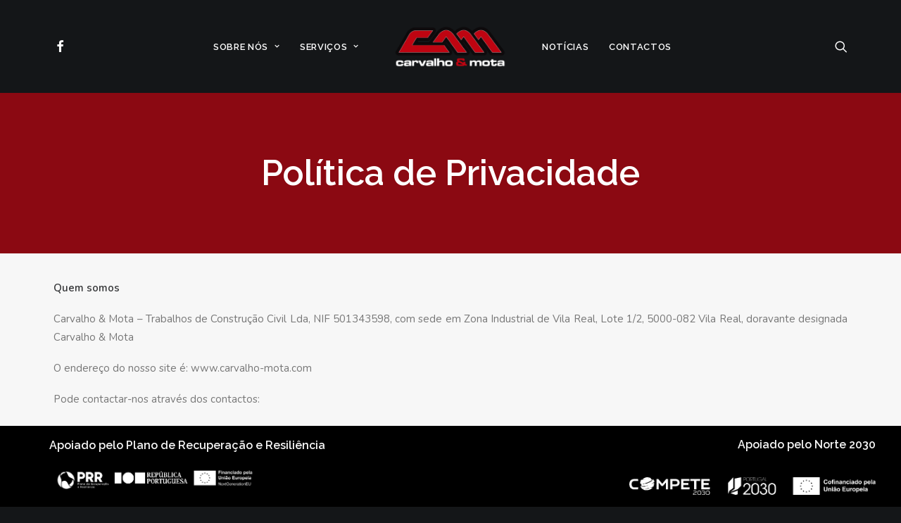

--- FILE ---
content_type: text/html; charset=UTF-8
request_url: https://www.carvalho-mota.com/politica-privacidade/
body_size: 30241
content:
<!DOCTYPE html>
<html class="no-touch" lang="pt-PT" xmlns="http://www.w3.org/1999/xhtml">
<head><meta http-equiv="Content-Type" content="text/html; charset=UTF-8"><script>if(navigator.userAgent.match(/MSIE|Internet Explorer/i)||navigator.userAgent.match(/Trident\/7\..*?rv:11/i)){var href=document.location.href;if(!href.match(/[?&]nowprocket/)){if(href.indexOf("?")==-1){if(href.indexOf("#")==-1){document.location.href=href+"?nowprocket=1"}else{document.location.href=href.replace("#","?nowprocket=1#")}}else{if(href.indexOf("#")==-1){document.location.href=href+"&nowprocket=1"}else{document.location.href=href.replace("#","&nowprocket=1#")}}}}</script><script>class RocketLazyLoadScripts{constructor(){this.v="1.2.3",this.triggerEvents=["keydown","mousedown","mousemove","touchmove","touchstart","touchend","wheel"],this.userEventHandler=this._triggerListener.bind(this),this.touchStartHandler=this._onTouchStart.bind(this),this.touchMoveHandler=this._onTouchMove.bind(this),this.touchEndHandler=this._onTouchEnd.bind(this),this.clickHandler=this._onClick.bind(this),this.interceptedClicks=[],window.addEventListener("pageshow",t=>{this.persisted=t.persisted}),window.addEventListener("DOMContentLoaded",()=>{this._preconnect3rdParties()}),this.delayedScripts={normal:[],async:[],defer:[]},this.trash=[],this.allJQueries=[]}_addUserInteractionListener(t){if(document.hidden){t._triggerListener();return}this.triggerEvents.forEach(e=>window.addEventListener(e,t.userEventHandler,{passive:!0})),window.addEventListener("touchstart",t.touchStartHandler,{passive:!0}),window.addEventListener("mousedown",t.touchStartHandler),document.addEventListener("visibilitychange",t.userEventHandler)}_removeUserInteractionListener(){this.triggerEvents.forEach(t=>window.removeEventListener(t,this.userEventHandler,{passive:!0})),document.removeEventListener("visibilitychange",this.userEventHandler)}_onTouchStart(t){"HTML"!==t.target.tagName&&(window.addEventListener("touchend",this.touchEndHandler),window.addEventListener("mouseup",this.touchEndHandler),window.addEventListener("touchmove",this.touchMoveHandler,{passive:!0}),window.addEventListener("mousemove",this.touchMoveHandler),t.target.addEventListener("click",this.clickHandler),this._renameDOMAttribute(t.target,"onclick","rocket-onclick"),this._pendingClickStarted())}_onTouchMove(t){window.removeEventListener("touchend",this.touchEndHandler),window.removeEventListener("mouseup",this.touchEndHandler),window.removeEventListener("touchmove",this.touchMoveHandler,{passive:!0}),window.removeEventListener("mousemove",this.touchMoveHandler),t.target.removeEventListener("click",this.clickHandler),this._renameDOMAttribute(t.target,"rocket-onclick","onclick"),this._pendingClickFinished()}_onTouchEnd(t){window.removeEventListener("touchend",this.touchEndHandler),window.removeEventListener("mouseup",this.touchEndHandler),window.removeEventListener("touchmove",this.touchMoveHandler,{passive:!0}),window.removeEventListener("mousemove",this.touchMoveHandler)}_onClick(t){t.target.removeEventListener("click",this.clickHandler),this._renameDOMAttribute(t.target,"rocket-onclick","onclick"),this.interceptedClicks.push(t),t.preventDefault(),t.stopPropagation(),t.stopImmediatePropagation(),this._pendingClickFinished()}_replayClicks(){window.removeEventListener("touchstart",this.touchStartHandler,{passive:!0}),window.removeEventListener("mousedown",this.touchStartHandler),this.interceptedClicks.forEach(t=>{t.target.dispatchEvent(new MouseEvent("click",{view:t.view,bubbles:!0,cancelable:!0}))})}_waitForPendingClicks(){return new Promise(t=>{this._isClickPending?this._pendingClickFinished=t:t()})}_pendingClickStarted(){this._isClickPending=!0}_pendingClickFinished(){this._isClickPending=!1}_renameDOMAttribute(t,e,r){t.hasAttribute&&t.hasAttribute(e)&&(event.target.setAttribute(r,event.target.getAttribute(e)),event.target.removeAttribute(e))}_triggerListener(){this._removeUserInteractionListener(this),"loading"===document.readyState?document.addEventListener("DOMContentLoaded",this._loadEverythingNow.bind(this)):this._loadEverythingNow()}_preconnect3rdParties(){let t=[];document.querySelectorAll("script[type=rocketlazyloadscript]").forEach(e=>{if(e.hasAttribute("src")){let r=new URL(e.src).origin;r!==location.origin&&t.push({src:r,crossOrigin:e.crossOrigin||"module"===e.getAttribute("data-rocket-type")})}}),t=[...new Map(t.map(t=>[JSON.stringify(t),t])).values()],this._batchInjectResourceHints(t,"preconnect")}async _loadEverythingNow(){this.lastBreath=Date.now(),this._delayEventListeners(this),this._delayJQueryReady(this),this._handleDocumentWrite(),this._registerAllDelayedScripts(),this._preloadAllScripts(),await this._loadScriptsFromList(this.delayedScripts.normal),await this._loadScriptsFromList(this.delayedScripts.defer),await this._loadScriptsFromList(this.delayedScripts.async);try{await this._triggerDOMContentLoaded(),await this._triggerWindowLoad()}catch(t){console.error(t)}window.dispatchEvent(new Event("rocket-allScriptsLoaded")),this._waitForPendingClicks().then(()=>{this._replayClicks()}),this._emptyTrash()}_registerAllDelayedScripts(){document.querySelectorAll("script[type=rocketlazyloadscript]").forEach(t=>{t.hasAttribute("data-rocket-src")?t.hasAttribute("async")&&!1!==t.async?this.delayedScripts.async.push(t):t.hasAttribute("defer")&&!1!==t.defer||"module"===t.getAttribute("data-rocket-type")?this.delayedScripts.defer.push(t):this.delayedScripts.normal.push(t):this.delayedScripts.normal.push(t)})}async _transformScript(t){return new Promise((await this._littleBreath(),navigator.userAgent.indexOf("Firefox/")>0||""===navigator.vendor)?e=>{let r=document.createElement("script");[...t.attributes].forEach(t=>{let e=t.nodeName;"type"!==e&&("data-rocket-type"===e&&(e="type"),"data-rocket-src"===e&&(e="src"),r.setAttribute(e,t.nodeValue))}),t.text&&(r.text=t.text),r.hasAttribute("src")?(r.addEventListener("load",e),r.addEventListener("error",e)):(r.text=t.text,e());try{t.parentNode.replaceChild(r,t)}catch(i){e()}}:async e=>{function r(){t.setAttribute("data-rocket-status","failed"),e()}try{let i=t.getAttribute("data-rocket-type"),n=t.getAttribute("data-rocket-src");t.text,i?(t.type=i,t.removeAttribute("data-rocket-type")):t.removeAttribute("type"),t.addEventListener("load",function r(){t.setAttribute("data-rocket-status","executed"),e()}),t.addEventListener("error",r),n?(t.removeAttribute("data-rocket-src"),t.src=n):t.src="data:text/javascript;base64,"+window.btoa(unescape(encodeURIComponent(t.text)))}catch(s){r()}})}async _loadScriptsFromList(t){let e=t.shift();return e&&e.isConnected?(await this._transformScript(e),this._loadScriptsFromList(t)):Promise.resolve()}_preloadAllScripts(){this._batchInjectResourceHints([...this.delayedScripts.normal,...this.delayedScripts.defer,...this.delayedScripts.async],"preload")}_batchInjectResourceHints(t,e){var r=document.createDocumentFragment();t.forEach(t=>{let i=t.getAttribute&&t.getAttribute("data-rocket-src")||t.src;if(i){let n=document.createElement("link");n.href=i,n.rel=e,"preconnect"!==e&&(n.as="script"),t.getAttribute&&"module"===t.getAttribute("data-rocket-type")&&(n.crossOrigin=!0),t.crossOrigin&&(n.crossOrigin=t.crossOrigin),t.integrity&&(n.integrity=t.integrity),r.appendChild(n),this.trash.push(n)}}),document.head.appendChild(r)}_delayEventListeners(t){let e={};function r(t,r){!function t(r){!e[r]&&(e[r]={originalFunctions:{add:r.addEventListener,remove:r.removeEventListener},eventsToRewrite:[]},r.addEventListener=function(){arguments[0]=i(arguments[0]),e[r].originalFunctions.add.apply(r,arguments)},r.removeEventListener=function(){arguments[0]=i(arguments[0]),e[r].originalFunctions.remove.apply(r,arguments)});function i(t){return e[r].eventsToRewrite.indexOf(t)>=0?"rocket-"+t:t}}(t),e[t].eventsToRewrite.push(r)}function i(t,e){let r=t[e];Object.defineProperty(t,e,{get:()=>r||function(){},set(i){t["rocket"+e]=r=i}})}r(document,"DOMContentLoaded"),r(window,"DOMContentLoaded"),r(window,"load"),r(window,"pageshow"),r(document,"readystatechange"),i(document,"onreadystatechange"),i(window,"onload"),i(window,"onpageshow")}_delayJQueryReady(t){let e;function r(r){if(r&&r.fn&&!t.allJQueries.includes(r)){r.fn.ready=r.fn.init.prototype.ready=function(e){return t.domReadyFired?e.bind(document)(r):document.addEventListener("rocket-DOMContentLoaded",()=>e.bind(document)(r)),r([])};let i=r.fn.on;r.fn.on=r.fn.init.prototype.on=function(){if(this[0]===window){function t(t){return t.split(" ").map(t=>"load"===t||0===t.indexOf("load.")?"rocket-jquery-load":t).join(" ")}"string"==typeof arguments[0]||arguments[0]instanceof String?arguments[0]=t(arguments[0]):"object"==typeof arguments[0]&&Object.keys(arguments[0]).forEach(e=>{let r=arguments[0][e];delete arguments[0][e],arguments[0][t(e)]=r})}return i.apply(this,arguments),this},t.allJQueries.push(r)}e=r}r(window.jQuery),Object.defineProperty(window,"jQuery",{get:()=>e,set(t){r(t)}})}async _triggerDOMContentLoaded(){this.domReadyFired=!0,await this._littleBreath(),document.dispatchEvent(new Event("rocket-DOMContentLoaded")),await this._littleBreath(),window.dispatchEvent(new Event("rocket-DOMContentLoaded")),await this._littleBreath(),document.dispatchEvent(new Event("rocket-readystatechange")),await this._littleBreath(),document.rocketonreadystatechange&&document.rocketonreadystatechange()}async _triggerWindowLoad(){await this._littleBreath(),window.dispatchEvent(new Event("rocket-load")),await this._littleBreath(),window.rocketonload&&window.rocketonload(),await this._littleBreath(),this.allJQueries.forEach(t=>t(window).trigger("rocket-jquery-load")),await this._littleBreath();let t=new Event("rocket-pageshow");t.persisted=this.persisted,window.dispatchEvent(t),await this._littleBreath(),window.rocketonpageshow&&window.rocketonpageshow({persisted:this.persisted})}_handleDocumentWrite(){let t=new Map;document.write=document.writeln=function(e){let r=document.currentScript;r||console.error("WPRocket unable to document.write this: "+e);let i=document.createRange(),n=r.parentElement,s=t.get(r);void 0===s&&(s=r.nextSibling,t.set(r,s));let a=document.createDocumentFragment();i.setStart(a,0),a.appendChild(i.createContextualFragment(e)),n.insertBefore(a,s)}}async _littleBreath(){Date.now()-this.lastBreath>45&&(await this._requestAnimFrame(),this.lastBreath=Date.now())}async _requestAnimFrame(){return document.hidden?new Promise(t=>setTimeout(t)):new Promise(t=>requestAnimationFrame(t))}_emptyTrash(){this.trash.forEach(t=>t.remove())}static run(){let t=new RocketLazyLoadScripts;t._addUserInteractionListener(t)}}RocketLazyLoadScripts.run();</script>

<meta name="viewport" content="width=device-width, initial-scale=1">
<link rel="profile" href="http://gmpg.org/xfn/11">
<link rel="pingback" href="https://www.carvalho-mota.com/xmlrpc.php">
<meta name='robots' content='index, follow, max-image-preview:large, max-snippet:-1, max-video-preview:-1' />
	<style>img:is([sizes="auto" i], [sizes^="auto," i]) { contain-intrinsic-size: 3000px 1500px }</style>
	
	<!-- This site is optimized with the Yoast SEO plugin v25.2 - https://yoast.com/wordpress/plugins/seo/ -->
	<title>Política de Privacidade | Carvalho &amp; Mota - Fábrica de Janelas Eficientes</title>
	<meta name="description" content="Os dados pessoais que lhe sejam solicitados serão tratados de acordo com as regras definidas na presente política de privacidade." />
	<link rel="canonical" href="https://www.carvalho-mota.com/politica-privacidade/" />
	<meta property="og:locale" content="pt_PT" />
	<meta property="og:type" content="article" />
	<meta property="og:title" content="Política de Privacidade | Carvalho &amp; Mota - Fábrica de Janelas Eficientes" />
	<meta property="og:description" content="Os dados pessoais que lhe sejam solicitados serão tratados de acordo com as regras definidas na presente política de privacidade." />
	<meta property="og:url" content="https://www.carvalho-mota.com/politica-privacidade/" />
	<meta property="og:site_name" content="Carvalho &amp; Mota - Fábrica de Janelas Eficientes" />
	<meta property="article:publisher" content="https://www.facebook.com/carvalhoemotalda/" />
	<meta property="article:modified_time" content="2025-04-23T11:02:41+00:00" />
	<meta name="twitter:card" content="summary_large_image" />
	<meta name="twitter:label1" content="Tempo estimado de leitura" />
	<meta name="twitter:data1" content="9 minutos" />
	<script type="application/ld+json" class="yoast-schema-graph">{"@context":"https://schema.org","@graph":[{"@type":"WebPage","@id":"https://www.carvalho-mota.com/politica-privacidade/","url":"https://www.carvalho-mota.com/politica-privacidade/","name":"Política de Privacidade | Carvalho &amp; Mota - Fábrica de Janelas Eficientes","isPartOf":{"@id":"https://www.carvalho-mota.com/#website"},"datePublished":"2018-09-07T15:49:41+00:00","dateModified":"2025-04-23T11:02:41+00:00","description":"Os dados pessoais que lhe sejam solicitados serão tratados de acordo com as regras definidas na presente política de privacidade.","breadcrumb":{"@id":"https://www.carvalho-mota.com/politica-privacidade/#breadcrumb"},"inLanguage":"pt-PT","potentialAction":[{"@type":"ReadAction","target":["https://www.carvalho-mota.com/politica-privacidade/"]}]},{"@type":"BreadcrumbList","@id":"https://www.carvalho-mota.com/politica-privacidade/#breadcrumb","itemListElement":[{"@type":"ListItem","position":1,"name":"Início","item":"https://www.carvalho-mota.com/"},{"@type":"ListItem","position":2,"name":"Política de Privacidade"}]},{"@type":"WebSite","@id":"https://www.carvalho-mota.com/#website","url":"https://www.carvalho-mota.com/","name":"Carvalho &amp; Mota - Fábrica de Janelas Eficientes","description":"Fábrica de Janelas Eficientes, Caixilharias e Estruturas Metálicas","publisher":{"@id":"https://www.carvalho-mota.com/#organization"},"potentialAction":[{"@type":"SearchAction","target":{"@type":"EntryPoint","urlTemplate":"https://www.carvalho-mota.com/?s={search_term_string}"},"query-input":{"@type":"PropertyValueSpecification","valueRequired":true,"valueName":"search_term_string"}}],"inLanguage":"pt-PT"},{"@type":"Organization","@id":"https://www.carvalho-mota.com/#organization","name":"Carvalho & Mota - Fábrica de Janelas Eficientes","url":"https://www.carvalho-mota.com/","logo":{"@type":"ImageObject","inLanguage":"pt-PT","@id":"https://www.carvalho-mota.com/#/schema/logo/image/","url":"https://www.carvalho-mota.com/wp-content/uploads/2018/09/1460398053784_33562_bbeb6d6c7fb65e0ad6c6c18b72842bbb.png","contentUrl":"https://www.carvalho-mota.com/wp-content/uploads/2018/09/1460398053784_33562_bbeb6d6c7fb65e0ad6c6c18b72842bbb.png","width":931,"height":351,"caption":"Carvalho & Mota - Fábrica de Janelas Eficientes"},"image":{"@id":"https://www.carvalho-mota.com/#/schema/logo/image/"},"sameAs":["https://www.facebook.com/carvalhoemotalda/"]}]}</script>
	<!-- / Yoast SEO plugin. -->


<link rel='dns-prefetch' href='//fonts.googleapis.com' />
<link rel="alternate" type="application/rss+xml" title="Carvalho &amp; Mota - Fábrica de Janelas Eficientes &raquo; Feed" href="https://www.carvalho-mota.com/feed/" />
<link rel="alternate" type="application/rss+xml" title="Carvalho &amp; Mota - Fábrica de Janelas Eficientes &raquo; Feed de comentários" href="https://www.carvalho-mota.com/comments/feed/" />
<link rel="alternate" type="application/rss+xml" title="Feed de comentários de Carvalho &amp; Mota - Fábrica de Janelas Eficientes &raquo; Política de Privacidade" href="https://www.carvalho-mota.com/politica-privacidade/feed/" />
		<!-- This site uses the Google Analytics by MonsterInsights plugin v9.6.1 - Using Analytics tracking - https://www.monsterinsights.com/ -->
							<script type="rocketlazyloadscript" data-rocket-src="//www.googletagmanager.com/gtag/js?id=G-GCBCVJXN05"  data-cfasync="false" data-wpfc-render="false" data-rocket-type="text/javascript" async></script>
			<script data-cfasync="false" data-wpfc-render="false" type="text/plain" data-cli-class="cli-blocker-script"  data-cli-script-type="analytics" data-cli-block="true"  data-cli-element-position="head">
				var mi_version = '9.6.1';
				var mi_track_user = true;
				var mi_no_track_reason = '';
								var MonsterInsightsDefaultLocations = {"page_location":"https:\/\/www.carvalho-mota.com\/politica-privacidade\/"};
								if ( typeof MonsterInsightsPrivacyGuardFilter === 'function' ) {
					var MonsterInsightsLocations = (typeof MonsterInsightsExcludeQuery === 'object') ? MonsterInsightsPrivacyGuardFilter( MonsterInsightsExcludeQuery ) : MonsterInsightsPrivacyGuardFilter( MonsterInsightsDefaultLocations );
				} else {
					var MonsterInsightsLocations = (typeof MonsterInsightsExcludeQuery === 'object') ? MonsterInsightsExcludeQuery : MonsterInsightsDefaultLocations;
				}

								var disableStrs = [
										'ga-disable-G-GCBCVJXN05',
									];

				/* Function to detect opted out users */
				function __gtagTrackerIsOptedOut() {
					for (var index = 0; index < disableStrs.length; index++) {
						if (document.cookie.indexOf(disableStrs[index] + '=true') > -1) {
							return true;
						}
					}

					return false;
				}

				/* Disable tracking if the opt-out cookie exists. */
				if (__gtagTrackerIsOptedOut()) {
					for (var index = 0; index < disableStrs.length; index++) {
						window[disableStrs[index]] = true;
					}
				}

				/* Opt-out function */
				function __gtagTrackerOptout() {
					for (var index = 0; index < disableStrs.length; index++) {
						document.cookie = disableStrs[index] + '=true; expires=Thu, 31 Dec 2099 23:59:59 UTC; path=/';
						window[disableStrs[index]] = true;
					}
				}

				if ('undefined' === typeof gaOptout) {
					function gaOptout() {
						__gtagTrackerOptout();
					}
				}
								window.dataLayer = window.dataLayer || [];

				window.MonsterInsightsDualTracker = {
					helpers: {},
					trackers: {},
				};
				if (mi_track_user) {
					function __gtagDataLayer() {
						dataLayer.push(arguments);
					}

					function __gtagTracker(type, name, parameters) {
						if (!parameters) {
							parameters = {};
						}

						if (parameters.send_to) {
							__gtagDataLayer.apply(null, arguments);
							return;
						}

						if (type === 'event') {
														parameters.send_to = monsterinsights_frontend.v4_id;
							var hookName = name;
							if (typeof parameters['event_category'] !== 'undefined') {
								hookName = parameters['event_category'] + ':' + name;
							}

							if (typeof MonsterInsightsDualTracker.trackers[hookName] !== 'undefined') {
								MonsterInsightsDualTracker.trackers[hookName](parameters);
							} else {
								__gtagDataLayer('event', name, parameters);
							}
							
						} else {
							__gtagDataLayer.apply(null, arguments);
						}
					}

					__gtagTracker('js', new Date());
					__gtagTracker('set', {
						'developer_id.dZGIzZG': true,
											});
					if ( MonsterInsightsLocations.page_location ) {
						__gtagTracker('set', MonsterInsightsLocations);
					}
										__gtagTracker('config', 'G-GCBCVJXN05', {"forceSSL":"true","link_attribution":"true"} );
															window.gtag = __gtagTracker;										(function () {
						/* https://developers.google.com/analytics/devguides/collection/analyticsjs/ */
						/* ga and __gaTracker compatibility shim. */
						var noopfn = function () {
							return null;
						};
						var newtracker = function () {
							return new Tracker();
						};
						var Tracker = function () {
							return null;
						};
						var p = Tracker.prototype;
						p.get = noopfn;
						p.set = noopfn;
						p.send = function () {
							var args = Array.prototype.slice.call(arguments);
							args.unshift('send');
							__gaTracker.apply(null, args);
						};
						var __gaTracker = function () {
							var len = arguments.length;
							if (len === 0) {
								return;
							}
							var f = arguments[len - 1];
							if (typeof f !== 'object' || f === null || typeof f.hitCallback !== 'function') {
								if ('send' === arguments[0]) {
									var hitConverted, hitObject = false, action;
									if ('event' === arguments[1]) {
										if ('undefined' !== typeof arguments[3]) {
											hitObject = {
												'eventAction': arguments[3],
												'eventCategory': arguments[2],
												'eventLabel': arguments[4],
												'value': arguments[5] ? arguments[5] : 1,
											}
										}
									}
									if ('pageview' === arguments[1]) {
										if ('undefined' !== typeof arguments[2]) {
											hitObject = {
												'eventAction': 'page_view',
												'page_path': arguments[2],
											}
										}
									}
									if (typeof arguments[2] === 'object') {
										hitObject = arguments[2];
									}
									if (typeof arguments[5] === 'object') {
										Object.assign(hitObject, arguments[5]);
									}
									if ('undefined' !== typeof arguments[1].hitType) {
										hitObject = arguments[1];
										if ('pageview' === hitObject.hitType) {
											hitObject.eventAction = 'page_view';
										}
									}
									if (hitObject) {
										action = 'timing' === arguments[1].hitType ? 'timing_complete' : hitObject.eventAction;
										hitConverted = mapArgs(hitObject);
										__gtagTracker('event', action, hitConverted);
									}
								}
								return;
							}

							function mapArgs(args) {
								var arg, hit = {};
								var gaMap = {
									'eventCategory': 'event_category',
									'eventAction': 'event_action',
									'eventLabel': 'event_label',
									'eventValue': 'event_value',
									'nonInteraction': 'non_interaction',
									'timingCategory': 'event_category',
									'timingVar': 'name',
									'timingValue': 'value',
									'timingLabel': 'event_label',
									'page': 'page_path',
									'location': 'page_location',
									'title': 'page_title',
									'referrer' : 'page_referrer',
								};
								for (arg in args) {
																		if (!(!args.hasOwnProperty(arg) || !gaMap.hasOwnProperty(arg))) {
										hit[gaMap[arg]] = args[arg];
									} else {
										hit[arg] = args[arg];
									}
								}
								return hit;
							}

							try {
								f.hitCallback();
							} catch (ex) {
							}
						};
						__gaTracker.create = newtracker;
						__gaTracker.getByName = newtracker;
						__gaTracker.getAll = function () {
							return [];
						};
						__gaTracker.remove = noopfn;
						__gaTracker.loaded = true;
						window['__gaTracker'] = __gaTracker;
					})();
									} else {
										console.log("");
					(function () {
						function __gtagTracker() {
							return null;
						}

						window['__gtagTracker'] = __gtagTracker;
						window['gtag'] = __gtagTracker;
					})();
									}
			</script>
				<!-- / Google Analytics by MonsterInsights -->
		<script type="rocketlazyloadscript" data-rocket-type="text/javascript">
/* <![CDATA[ */
window._wpemojiSettings = {"baseUrl":"https:\/\/s.w.org\/images\/core\/emoji\/16.0.1\/72x72\/","ext":".png","svgUrl":"https:\/\/s.w.org\/images\/core\/emoji\/16.0.1\/svg\/","svgExt":".svg","source":{"concatemoji":"https:\/\/www.carvalho-mota.com\/wp-includes\/js\/wp-emoji-release.min.js?ver=6.8.3"}};
/*! This file is auto-generated */
!function(s,n){var o,i,e;function c(e){try{var t={supportTests:e,timestamp:(new Date).valueOf()};sessionStorage.setItem(o,JSON.stringify(t))}catch(e){}}function p(e,t,n){e.clearRect(0,0,e.canvas.width,e.canvas.height),e.fillText(t,0,0);var t=new Uint32Array(e.getImageData(0,0,e.canvas.width,e.canvas.height).data),a=(e.clearRect(0,0,e.canvas.width,e.canvas.height),e.fillText(n,0,0),new Uint32Array(e.getImageData(0,0,e.canvas.width,e.canvas.height).data));return t.every(function(e,t){return e===a[t]})}function u(e,t){e.clearRect(0,0,e.canvas.width,e.canvas.height),e.fillText(t,0,0);for(var n=e.getImageData(16,16,1,1),a=0;a<n.data.length;a++)if(0!==n.data[a])return!1;return!0}function f(e,t,n,a){switch(t){case"flag":return n(e,"\ud83c\udff3\ufe0f\u200d\u26a7\ufe0f","\ud83c\udff3\ufe0f\u200b\u26a7\ufe0f")?!1:!n(e,"\ud83c\udde8\ud83c\uddf6","\ud83c\udde8\u200b\ud83c\uddf6")&&!n(e,"\ud83c\udff4\udb40\udc67\udb40\udc62\udb40\udc65\udb40\udc6e\udb40\udc67\udb40\udc7f","\ud83c\udff4\u200b\udb40\udc67\u200b\udb40\udc62\u200b\udb40\udc65\u200b\udb40\udc6e\u200b\udb40\udc67\u200b\udb40\udc7f");case"emoji":return!a(e,"\ud83e\udedf")}return!1}function g(e,t,n,a){var r="undefined"!=typeof WorkerGlobalScope&&self instanceof WorkerGlobalScope?new OffscreenCanvas(300,150):s.createElement("canvas"),o=r.getContext("2d",{willReadFrequently:!0}),i=(o.textBaseline="top",o.font="600 32px Arial",{});return e.forEach(function(e){i[e]=t(o,e,n,a)}),i}function t(e){var t=s.createElement("script");t.src=e,t.defer=!0,s.head.appendChild(t)}"undefined"!=typeof Promise&&(o="wpEmojiSettingsSupports",i=["flag","emoji"],n.supports={everything:!0,everythingExceptFlag:!0},e=new Promise(function(e){s.addEventListener("DOMContentLoaded",e,{once:!0})}),new Promise(function(t){var n=function(){try{var e=JSON.parse(sessionStorage.getItem(o));if("object"==typeof e&&"number"==typeof e.timestamp&&(new Date).valueOf()<e.timestamp+604800&&"object"==typeof e.supportTests)return e.supportTests}catch(e){}return null}();if(!n){if("undefined"!=typeof Worker&&"undefined"!=typeof OffscreenCanvas&&"undefined"!=typeof URL&&URL.createObjectURL&&"undefined"!=typeof Blob)try{var e="postMessage("+g.toString()+"("+[JSON.stringify(i),f.toString(),p.toString(),u.toString()].join(",")+"));",a=new Blob([e],{type:"text/javascript"}),r=new Worker(URL.createObjectURL(a),{name:"wpTestEmojiSupports"});return void(r.onmessage=function(e){c(n=e.data),r.terminate(),t(n)})}catch(e){}c(n=g(i,f,p,u))}t(n)}).then(function(e){for(var t in e)n.supports[t]=e[t],n.supports.everything=n.supports.everything&&n.supports[t],"flag"!==t&&(n.supports.everythingExceptFlag=n.supports.everythingExceptFlag&&n.supports[t]);n.supports.everythingExceptFlag=n.supports.everythingExceptFlag&&!n.supports.flag,n.DOMReady=!1,n.readyCallback=function(){n.DOMReady=!0}}).then(function(){return e}).then(function(){var e;n.supports.everything||(n.readyCallback(),(e=n.source||{}).concatemoji?t(e.concatemoji):e.wpemoji&&e.twemoji&&(t(e.twemoji),t(e.wpemoji)))}))}((window,document),window._wpemojiSettings);
/* ]]> */
</script>
<style id='wp-emoji-styles-inline-css' type='text/css'>

	img.wp-smiley, img.emoji {
		display: inline !important;
		border: none !important;
		box-shadow: none !important;
		height: 1em !important;
		width: 1em !important;
		margin: 0 0.07em !important;
		vertical-align: -0.1em !important;
		background: none !important;
		padding: 0 !important;
	}
</style>
<link rel='stylesheet' id='wp-block-library-css' href='https://www.carvalho-mota.com/wp-includes/css/dist/block-library/style.min.css?ver=6.8.3' type='text/css' media='all' />
<style id='classic-theme-styles-inline-css' type='text/css'>
/*! This file is auto-generated */
.wp-block-button__link{color:#fff;background-color:#32373c;border-radius:9999px;box-shadow:none;text-decoration:none;padding:calc(.667em + 2px) calc(1.333em + 2px);font-size:1.125em}.wp-block-file__button{background:#32373c;color:#fff;text-decoration:none}
</style>
<style id='global-styles-inline-css' type='text/css'>
:root{--wp--preset--aspect-ratio--square: 1;--wp--preset--aspect-ratio--4-3: 4/3;--wp--preset--aspect-ratio--3-4: 3/4;--wp--preset--aspect-ratio--3-2: 3/2;--wp--preset--aspect-ratio--2-3: 2/3;--wp--preset--aspect-ratio--16-9: 16/9;--wp--preset--aspect-ratio--9-16: 9/16;--wp--preset--color--black: #000000;--wp--preset--color--cyan-bluish-gray: #abb8c3;--wp--preset--color--white: #ffffff;--wp--preset--color--pale-pink: #f78da7;--wp--preset--color--vivid-red: #cf2e2e;--wp--preset--color--luminous-vivid-orange: #ff6900;--wp--preset--color--luminous-vivid-amber: #fcb900;--wp--preset--color--light-green-cyan: #7bdcb5;--wp--preset--color--vivid-green-cyan: #00d084;--wp--preset--color--pale-cyan-blue: #8ed1fc;--wp--preset--color--vivid-cyan-blue: #0693e3;--wp--preset--color--vivid-purple: #9b51e0;--wp--preset--gradient--vivid-cyan-blue-to-vivid-purple: linear-gradient(135deg,rgba(6,147,227,1) 0%,rgb(155,81,224) 100%);--wp--preset--gradient--light-green-cyan-to-vivid-green-cyan: linear-gradient(135deg,rgb(122,220,180) 0%,rgb(0,208,130) 100%);--wp--preset--gradient--luminous-vivid-amber-to-luminous-vivid-orange: linear-gradient(135deg,rgba(252,185,0,1) 0%,rgba(255,105,0,1) 100%);--wp--preset--gradient--luminous-vivid-orange-to-vivid-red: linear-gradient(135deg,rgba(255,105,0,1) 0%,rgb(207,46,46) 100%);--wp--preset--gradient--very-light-gray-to-cyan-bluish-gray: linear-gradient(135deg,rgb(238,238,238) 0%,rgb(169,184,195) 100%);--wp--preset--gradient--cool-to-warm-spectrum: linear-gradient(135deg,rgb(74,234,220) 0%,rgb(151,120,209) 20%,rgb(207,42,186) 40%,rgb(238,44,130) 60%,rgb(251,105,98) 80%,rgb(254,248,76) 100%);--wp--preset--gradient--blush-light-purple: linear-gradient(135deg,rgb(255,206,236) 0%,rgb(152,150,240) 100%);--wp--preset--gradient--blush-bordeaux: linear-gradient(135deg,rgb(254,205,165) 0%,rgb(254,45,45) 50%,rgb(107,0,62) 100%);--wp--preset--gradient--luminous-dusk: linear-gradient(135deg,rgb(255,203,112) 0%,rgb(199,81,192) 50%,rgb(65,88,208) 100%);--wp--preset--gradient--pale-ocean: linear-gradient(135deg,rgb(255,245,203) 0%,rgb(182,227,212) 50%,rgb(51,167,181) 100%);--wp--preset--gradient--electric-grass: linear-gradient(135deg,rgb(202,248,128) 0%,rgb(113,206,126) 100%);--wp--preset--gradient--midnight: linear-gradient(135deg,rgb(2,3,129) 0%,rgb(40,116,252) 100%);--wp--preset--font-size--small: 13px;--wp--preset--font-size--medium: 20px;--wp--preset--font-size--large: 36px;--wp--preset--font-size--x-large: 42px;--wp--preset--spacing--20: 0.44rem;--wp--preset--spacing--30: 0.67rem;--wp--preset--spacing--40: 1rem;--wp--preset--spacing--50: 1.5rem;--wp--preset--spacing--60: 2.25rem;--wp--preset--spacing--70: 3.38rem;--wp--preset--spacing--80: 5.06rem;--wp--preset--shadow--natural: 6px 6px 9px rgba(0, 0, 0, 0.2);--wp--preset--shadow--deep: 12px 12px 50px rgba(0, 0, 0, 0.4);--wp--preset--shadow--sharp: 6px 6px 0px rgba(0, 0, 0, 0.2);--wp--preset--shadow--outlined: 6px 6px 0px -3px rgba(255, 255, 255, 1), 6px 6px rgba(0, 0, 0, 1);--wp--preset--shadow--crisp: 6px 6px 0px rgba(0, 0, 0, 1);}:where(.is-layout-flex){gap: 0.5em;}:where(.is-layout-grid){gap: 0.5em;}body .is-layout-flex{display: flex;}.is-layout-flex{flex-wrap: wrap;align-items: center;}.is-layout-flex > :is(*, div){margin: 0;}body .is-layout-grid{display: grid;}.is-layout-grid > :is(*, div){margin: 0;}:where(.wp-block-columns.is-layout-flex){gap: 2em;}:where(.wp-block-columns.is-layout-grid){gap: 2em;}:where(.wp-block-post-template.is-layout-flex){gap: 1.25em;}:where(.wp-block-post-template.is-layout-grid){gap: 1.25em;}.has-black-color{color: var(--wp--preset--color--black) !important;}.has-cyan-bluish-gray-color{color: var(--wp--preset--color--cyan-bluish-gray) !important;}.has-white-color{color: var(--wp--preset--color--white) !important;}.has-pale-pink-color{color: var(--wp--preset--color--pale-pink) !important;}.has-vivid-red-color{color: var(--wp--preset--color--vivid-red) !important;}.has-luminous-vivid-orange-color{color: var(--wp--preset--color--luminous-vivid-orange) !important;}.has-luminous-vivid-amber-color{color: var(--wp--preset--color--luminous-vivid-amber) !important;}.has-light-green-cyan-color{color: var(--wp--preset--color--light-green-cyan) !important;}.has-vivid-green-cyan-color{color: var(--wp--preset--color--vivid-green-cyan) !important;}.has-pale-cyan-blue-color{color: var(--wp--preset--color--pale-cyan-blue) !important;}.has-vivid-cyan-blue-color{color: var(--wp--preset--color--vivid-cyan-blue) !important;}.has-vivid-purple-color{color: var(--wp--preset--color--vivid-purple) !important;}.has-black-background-color{background-color: var(--wp--preset--color--black) !important;}.has-cyan-bluish-gray-background-color{background-color: var(--wp--preset--color--cyan-bluish-gray) !important;}.has-white-background-color{background-color: var(--wp--preset--color--white) !important;}.has-pale-pink-background-color{background-color: var(--wp--preset--color--pale-pink) !important;}.has-vivid-red-background-color{background-color: var(--wp--preset--color--vivid-red) !important;}.has-luminous-vivid-orange-background-color{background-color: var(--wp--preset--color--luminous-vivid-orange) !important;}.has-luminous-vivid-amber-background-color{background-color: var(--wp--preset--color--luminous-vivid-amber) !important;}.has-light-green-cyan-background-color{background-color: var(--wp--preset--color--light-green-cyan) !important;}.has-vivid-green-cyan-background-color{background-color: var(--wp--preset--color--vivid-green-cyan) !important;}.has-pale-cyan-blue-background-color{background-color: var(--wp--preset--color--pale-cyan-blue) !important;}.has-vivid-cyan-blue-background-color{background-color: var(--wp--preset--color--vivid-cyan-blue) !important;}.has-vivid-purple-background-color{background-color: var(--wp--preset--color--vivid-purple) !important;}.has-black-border-color{border-color: var(--wp--preset--color--black) !important;}.has-cyan-bluish-gray-border-color{border-color: var(--wp--preset--color--cyan-bluish-gray) !important;}.has-white-border-color{border-color: var(--wp--preset--color--white) !important;}.has-pale-pink-border-color{border-color: var(--wp--preset--color--pale-pink) !important;}.has-vivid-red-border-color{border-color: var(--wp--preset--color--vivid-red) !important;}.has-luminous-vivid-orange-border-color{border-color: var(--wp--preset--color--luminous-vivid-orange) !important;}.has-luminous-vivid-amber-border-color{border-color: var(--wp--preset--color--luminous-vivid-amber) !important;}.has-light-green-cyan-border-color{border-color: var(--wp--preset--color--light-green-cyan) !important;}.has-vivid-green-cyan-border-color{border-color: var(--wp--preset--color--vivid-green-cyan) !important;}.has-pale-cyan-blue-border-color{border-color: var(--wp--preset--color--pale-cyan-blue) !important;}.has-vivid-cyan-blue-border-color{border-color: var(--wp--preset--color--vivid-cyan-blue) !important;}.has-vivid-purple-border-color{border-color: var(--wp--preset--color--vivid-purple) !important;}.has-vivid-cyan-blue-to-vivid-purple-gradient-background{background: var(--wp--preset--gradient--vivid-cyan-blue-to-vivid-purple) !important;}.has-light-green-cyan-to-vivid-green-cyan-gradient-background{background: var(--wp--preset--gradient--light-green-cyan-to-vivid-green-cyan) !important;}.has-luminous-vivid-amber-to-luminous-vivid-orange-gradient-background{background: var(--wp--preset--gradient--luminous-vivid-amber-to-luminous-vivid-orange) !important;}.has-luminous-vivid-orange-to-vivid-red-gradient-background{background: var(--wp--preset--gradient--luminous-vivid-orange-to-vivid-red) !important;}.has-very-light-gray-to-cyan-bluish-gray-gradient-background{background: var(--wp--preset--gradient--very-light-gray-to-cyan-bluish-gray) !important;}.has-cool-to-warm-spectrum-gradient-background{background: var(--wp--preset--gradient--cool-to-warm-spectrum) !important;}.has-blush-light-purple-gradient-background{background: var(--wp--preset--gradient--blush-light-purple) !important;}.has-blush-bordeaux-gradient-background{background: var(--wp--preset--gradient--blush-bordeaux) !important;}.has-luminous-dusk-gradient-background{background: var(--wp--preset--gradient--luminous-dusk) !important;}.has-pale-ocean-gradient-background{background: var(--wp--preset--gradient--pale-ocean) !important;}.has-electric-grass-gradient-background{background: var(--wp--preset--gradient--electric-grass) !important;}.has-midnight-gradient-background{background: var(--wp--preset--gradient--midnight) !important;}.has-small-font-size{font-size: var(--wp--preset--font-size--small) !important;}.has-medium-font-size{font-size: var(--wp--preset--font-size--medium) !important;}.has-large-font-size{font-size: var(--wp--preset--font-size--large) !important;}.has-x-large-font-size{font-size: var(--wp--preset--font-size--x-large) !important;}
:where(.wp-block-post-template.is-layout-flex){gap: 1.25em;}:where(.wp-block-post-template.is-layout-grid){gap: 1.25em;}
:where(.wp-block-columns.is-layout-flex){gap: 2em;}:where(.wp-block-columns.is-layout-grid){gap: 2em;}
:root :where(.wp-block-pullquote){font-size: 1.5em;line-height: 1.6;}
</style>
<link data-minify="1" rel='stylesheet' id='contact-form-7-css' href='https://www.carvalho-mota.com/wp-content/cache/min/1/wp-content/plugins/contact-form-7/includes/css/styles.css?ver=1768310042' type='text/css' media='all' />
<link data-minify="1" rel='stylesheet' id='cookie-law-info-css' href='https://www.carvalho-mota.com/wp-content/cache/min/1/wp-content/plugins/cookie-law-info/legacy/public/css/cookie-law-info-public.css?ver=1768310042' type='text/css' media='all' />
<link data-minify="1" rel='stylesheet' id='cookie-law-info-gdpr-css' href='https://www.carvalho-mota.com/wp-content/cache/min/1/wp-content/plugins/cookie-law-info/legacy/public/css/cookie-law-info-gdpr.css?ver=1768310042' type='text/css' media='all' />
<link rel='stylesheet' id='uncodefont-google-css' href='//fonts.googleapis.com/css?family=Poppins%3A300%2Cregular%2C500%2C600%2C700%7CDroid+Serif%3Aregular%2Citalic%2C700%2C700italic%7CDosis%3A200%2C300%2Cregular%2C500%2C600%2C700%2C800%7CPlayfair+Display%3Aregular%2Citalic%2C700%2C700italic%2C900%2C900italic%7COswald%3A300%2Cregular%2C700%7CRoboto%3A100%2C100italic%2C300%2C300italic%2Cregular%2Citalic%2C500%2C500italic%2C700%2C700italic%2C900%2C900italic%7CNunito%3A200%2C200italic%2C300%2C300italic%2Cregular%2Citalic%2C600%2C600italic%2C700%2C700italic%2C900%2C900italic%7CMichroma%3Aregular%7CRaleway%3A100%2C100italic%2C200%2C200italic%2C300%2C300italic%2Cregular%2Citalic%2C500%2C500italic%2C600%2C600italic%2C700%2C700italic%2C800%2C800italic%2C900%2C900italic&#038;subset=devanagari%2Clatin-ext%2Clatin%2Ccyrillic%2Cvietnamese%2Cgreek%2Ccyrillic-ext%2Cgreek-ext&#038;ver=2.9.3.2' type='text/css' media='all' />
<style id='woocommerce-inline-inline-css' type='text/css'>
.woocommerce form .form-row .required { visibility: visible; }
</style>
<link data-minify="1" rel='stylesheet' id='brands-styles-css' href='https://www.carvalho-mota.com/wp-content/cache/min/1/wp-content/plugins/woocommerce/assets/css/brands.css?ver=1768310042' type='text/css' media='all' />
<link data-minify="1" rel='stylesheet' id='uncode-style-css' href='https://www.carvalho-mota.com/wp-content/cache/min/1/wp-content/themes/uncode/library/css/style.css?ver=1768310044' type='text/css' media='all' />
<style id='uncode-style-inline-css' type='text/css'>

@media (max-width: 959px) { .navbar-brand > * { height: 30px !important;}}
@media (min-width: 960px) { .limit-width { max-width: 1200px; margin: auto;}}
.menu-primary ul.menu-smart > li > a, .menu-primary ul.menu-smart li.dropdown > a, .menu-primary ul.menu-smart li.mega-menu > a, .vmenu-container ul.menu-smart > li > a, .vmenu-container ul.menu-smart li.dropdown > a { text-transform: uppercase; }
#changer-back-color { transition: background-color 1000ms cubic-bezier(0.25, 1, 0.5, 1) !important; } #changer-back-color > div { transition: opacity 1000ms cubic-bezier(0.25, 1, 0.5, 1) !important; } body.bg-changer-init.disable-hover .main-wrapper .style-light,  body.bg-changer-init.disable-hover .main-wrapper .style-light h1,  body.bg-changer-init.disable-hover .main-wrapper .style-light h2, body.bg-changer-init.disable-hover .main-wrapper .style-light h3, body.bg-changer-init.disable-hover .main-wrapper .style-light h4, body.bg-changer-init.disable-hover .main-wrapper .style-light h5, body.bg-changer-init.disable-hover .main-wrapper .style-light h6, body.bg-changer-init.disable-hover .main-wrapper .style-light a, body.bg-changer-init.disable-hover .main-wrapper .style-dark, body.bg-changer-init.disable-hover .main-wrapper .style-dark h1, body.bg-changer-init.disable-hover .main-wrapper .style-dark h2, body.bg-changer-init.disable-hover .main-wrapper .style-dark h3, body.bg-changer-init.disable-hover .main-wrapper .style-dark h4, body.bg-changer-init.disable-hover .main-wrapper .style-dark h5, body.bg-changer-init.disable-hover .main-wrapper .style-dark h6, body.bg-changer-init.disable-hover .main-wrapper .style-dark a { transition: color 1000ms cubic-bezier(0.25, 1, 0.5, 1) !important; }
</style>
<link data-minify="1" rel='stylesheet' id='uncode-woocommerce-css' href='https://www.carvalho-mota.com/wp-content/cache/min/1/wp-content/themes/uncode/library/css/woocommerce.css?ver=1768310044' type='text/css' media='all' />
<link data-minify="1" rel='stylesheet' id='uncode-icons-css' href='https://www.carvalho-mota.com/wp-content/cache/min/1/wp-content/themes/uncode/library/css/uncode-icons.css?ver=1768310045' type='text/css' media='all' />
<link data-minify="1" rel='stylesheet' id='uncode-custom-style-css' href='https://www.carvalho-mota.com/wp-content/cache/min/1/wp-content/themes/uncode/library/css/style-custom.css?ver=1768310050' type='text/css' media='all' />
<style id='uncode-custom-style-inline-css' type='text/css'>
.tmb-light.tmb .t-entry-visual hr {border-color:#bf0411;}table td,table th {font-weight:400 !important;}.woocommerce table.shop_attributes th {font-weight:600 !important;}.author-info {display:none !important;}.category-info {display:none !important;}div#logos2020Section {position:fixed;bottom:0;z-index:1;}#logos2020Section .row .row-inner .wpb_column .uncol .uncoltable .uncell.boomapps_vccolumn.single-block-padding{padding:18px 36px;}.row-container.style-dark-bg.footer-last {padding:0 16px 117px 16px;}@media (max-width:750px ){footer .uncode-single-media.text-right {margin:0px !important;}footer .uncode-single-media.text-left{margin:0px !important;}footer span {font-size:10px !important;}footer .vc_custom_heading_wrap {text-align:center !important;}footer .uncell.boomapps_vccolumn.single-block-padding {padding-left:0px !important;padding-right:0px !important;padding-top:6px !important;padding-bottom:6px !important;}footer img {height:30px;object-fit:contain;}.row-container.style-dark-bg.footer-last p {font-size:10px;letter-spacing:0.2px;}.row-container.style-dark-bg.footer-last img {margin-top:10px;height:10px;}}
</style>
<link rel='stylesheet' id='child-style-css' href='https://www.carvalho-mota.com/wp-content/themes/uncode-child/style.css' type='text/css' media='all' />
<script type="rocketlazyloadscript" data-rocket-type="text/javascript" data-rocket-src="https://www.carvalho-mota.com/wp-includes/js/jquery/jquery.min.js?ver=3.7.1" id="jquery-core-js" defer></script>
<script type="rocketlazyloadscript" data-rocket-type="text/javascript" data-rocket-src="https://www.carvalho-mota.com/wp-includes/js/jquery/jquery-migrate.min.js?ver=3.4.1" id="jquery-migrate-js" defer></script>
<script type="text/plain" data-cli-class="cli-blocker-script"  data-cli-script-type="analytics" data-cli-block="true"  data-cli-element-position="head" src="https://www.carvalho-mota.com/wp-content/plugins/google-analytics-for-wordpress/assets/js/frontend-gtag.min.js?ver=9.6.1" id="monsterinsights-frontend-script-js" async="async" data-wp-strategy="async"></script>
<script data-cfasync="false" data-wpfc-render="false" type="text/javascript" id='monsterinsights-frontend-script-js-extra'>/* <![CDATA[ */
var monsterinsights_frontend = {"js_events_tracking":"true","download_extensions":"doc,pdf,ppt,zip,xls,docx,pptx,xlsx","inbound_paths":"[{\"path\":\"\\\/go\\\/\",\"label\":\"affiliate\"},{\"path\":\"\\\/recommend\\\/\",\"label\":\"affiliate\"}]","home_url":"https:\/\/www.carvalho-mota.com","hash_tracking":"false","v4_id":"G-GCBCVJXN05"};/* ]]> */
</script>
<script type="text/javascript" id="cookie-law-info-js-extra">
/* <![CDATA[ */
var Cli_Data = {"nn_cookie_ids":["_GRECAPTCHA","_ga_GCBCVJXN05","_ga","cookielawinfo-checkbox-advertisement","uncodeAI.screen","uncodeAI.css","CookieLawInfoConsent","uncodeAI.images"],"cookielist":[],"non_necessary_cookies":{"necessary":["uncodeAI.screen","uncodeAI.images","uncodeAI.css","CookieLawInfoConsent","_GRECAPTCHA"],"analytics":["_ga","_ga_GCBCVJXN05"]},"ccpaEnabled":"","ccpaRegionBased":"","ccpaBarEnabled":"","strictlyEnabled":["necessary","obligatoire"],"ccpaType":"gdpr","js_blocking":"1","custom_integration":"","triggerDomRefresh":"","secure_cookies":""};
var cli_cookiebar_settings = {"animate_speed_hide":"500","animate_speed_show":"500","background":"#FFF","border":"#b1a6a6c2","border_on":"","button_1_button_colour":"#bf0411","button_1_button_hover":"#99030e","button_1_link_colour":"#fff","button_1_as_button":"1","button_1_new_win":"","button_2_button_colour":"#333","button_2_button_hover":"#292929","button_2_link_colour":"#444","button_2_as_button":"","button_2_hidebar":"","button_3_button_colour":"#dedfe0","button_3_button_hover":"#b2b2b3","button_3_link_colour":"#333333","button_3_as_button":"1","button_3_new_win":"","button_4_button_colour":"#dedfe0","button_4_button_hover":"#b2b2b3","button_4_link_colour":"#333333","button_4_as_button":"1","button_7_button_colour":"#bf0411","button_7_button_hover":"#99030e","button_7_link_colour":"#fff","button_7_as_button":"1","button_7_new_win":"","font_family":"inherit","header_fix":"","notify_animate_hide":"1","notify_animate_show":"","notify_div_id":"#cookie-law-info-bar","notify_position_horizontal":"right","notify_position_vertical":"bottom","scroll_close":"","scroll_close_reload":"","accept_close_reload":"","reject_close_reload":"","showagain_tab":"","showagain_background":"#fff","showagain_border":"#000","showagain_div_id":"#cookie-law-info-again","showagain_x_position":"100px","text":"#333333","show_once_yn":"","show_once":"10000","logging_on":"","as_popup":"","popup_overlay":"1","bar_heading_text":"","cookie_bar_as":"banner","popup_showagain_position":"bottom-right","widget_position":"left"};
var log_object = {"ajax_url":"https:\/\/www.carvalho-mota.com\/wp-admin\/admin-ajax.php"};
/* ]]> */
</script>
<script type="rocketlazyloadscript" data-minify="1" data-rocket-type="text/javascript" data-rocket-src="https://www.carvalho-mota.com/wp-content/cache/min/1/wp-content/plugins/cookie-law-info/legacy/public/js/cookie-law-info-public.js?ver=1768310050" id="cookie-law-info-js" defer></script>
<script type="rocketlazyloadscript" data-rocket-type="text/javascript" data-rocket-src="https://www.carvalho-mota.com/wp-content/plugins/woocommerce/assets/js/jquery-blockui/jquery.blockUI.min.js?ver=2.7.0-wc.9.8.5" id="jquery-blockui-js" defer="defer" data-wp-strategy="defer"></script>
<script type="rocketlazyloadscript" data-rocket-type="text/javascript" data-rocket-src="https://www.carvalho-mota.com/wp-content/plugins/woocommerce/assets/js/js-cookie/js.cookie.min.js?ver=2.1.4-wc.9.8.5" id="js-cookie-js" data-wp-strategy="defer" defer></script>
<script type="text/javascript" id="woocommerce-js-extra">
/* <![CDATA[ */
var woocommerce_params = {"ajax_url":"\/wp-admin\/admin-ajax.php","wc_ajax_url":"\/?wc-ajax=%%endpoint%%","i18n_password_show":"Show password","i18n_password_hide":"Hide password"};
/* ]]> */
</script>
<script type="rocketlazyloadscript" data-rocket-type="text/javascript" data-rocket-src="https://www.carvalho-mota.com/wp-content/plugins/woocommerce/assets/js/frontend/woocommerce.min.js?ver=9.8.5" id="woocommerce-js" defer="defer" data-wp-strategy="defer"></script>
<script type="text/javascript" id="uncode-init-js-extra">
/* <![CDATA[ */
var SiteParameters = {"days":"days","hours":"hours","minutes":"minutes","seconds":"seconds","constant_scroll":"on","scroll_speed":"2","parallax_factor":"0.25","loading":"Loading\u2026","slide_name":"slide","slide_footer":"footer","ajax_url":"https:\/\/www.carvalho-mota.com\/wp-admin\/admin-ajax.php","nonce_adaptive_images":"880c9f5284","nonce_srcset_async":"2dbf92a869","enable_debug":"","block_mobile_videos":"","is_frontend_editor":"","main_width":["1200","px"],"mobile_parallax_allowed":"","listen_for_screen_update":"1","wireframes_plugin_active":"","sticky_elements":"off","resize_quality":"90","register_metadata":"","bg_changer_time":"1000","update_wc_fragments":"1","optimize_shortpixel_image":"","menu_mobile_offcanvas_gap":"45","custom_cursor_selector":"[href], .trigger-overlay, .owl-next, .owl-prev, .owl-dot, input[type=\"submit\"], input[type=\"checkbox\"], button[type=\"submit\"], a[class^=\"ilightbox\"], .ilightbox-thumbnail, .ilightbox-prev, .ilightbox-next, .overlay-close, .unmodal-close, .qty-inset > span, .share-button li, .uncode-post-titles .tmb.tmb-click-area, .btn-link, .tmb-click-row .t-inside, .lg-outer button, .lg-thumb img, a[data-lbox], .uncode-close-offcanvas-overlay, .uncode-nav-next, .uncode-nav-prev, .uncode-nav-index","mobile_parallax_animation":"","lbox_enhanced":"","native_media_player":"1","vimeoPlayerParams":"?autoplay=0","ajax_filter_key_search":"key","ajax_filter_key_unfilter":"unfilter","index_pagination_disable_scroll":"","index_pagination_scroll_to":"","uncode_wc_popup_cart_qty":"","disable_hover_hack":"","uncode_nocookie":"","menuHideOnClick":"1","smoothScroll":"off","smoothScrollDisableHover":"","smoothScrollQuery":"960","uncode_force_onepage_dots":"","uncode_smooth_scroll_safe":"","uncode_lb_add_galleries":", .gallery","uncode_lb_add_items":", .gallery .gallery-item a","uncode_prev_label":"Previous","uncode_next_label":"Next","uncode_slide_label":"Slide","uncode_share_label":"Share on %","uncode_has_ligatures":"","uncode_is_accessible":"","uncode_limit_width":"1200px"};
/* ]]> */
</script>
<script type="text/javascript" src="https://www.carvalho-mota.com/wp-content/themes/uncode/library/js/init.js" id="uncode-init-js"></script>
<script type="rocketlazyloadscript"></script><link rel="https://api.w.org/" href="https://www.carvalho-mota.com/wp-json/" /><link rel="alternate" title="JSON" type="application/json" href="https://www.carvalho-mota.com/wp-json/wp/v2/pages/3" /><link rel="EditURI" type="application/rsd+xml" title="RSD" href="https://www.carvalho-mota.com/xmlrpc.php?rsd" />
<meta name="generator" content="WordPress 6.8.3" />
<meta name="generator" content="WooCommerce 9.8.5" />
<link rel='shortlink' href='https://www.carvalho-mota.com/?p=3' />
<link rel="alternate" title="oEmbed (JSON)" type="application/json+oembed" href="https://www.carvalho-mota.com/wp-json/oembed/1.0/embed?url=https%3A%2F%2Fwww.carvalho-mota.com%2Fpolitica-privacidade%2F" />
<link rel="alternate" title="oEmbed (XML)" type="text/xml+oembed" href="https://www.carvalho-mota.com/wp-json/oembed/1.0/embed?url=https%3A%2F%2Fwww.carvalho-mota.com%2Fpolitica-privacidade%2F&#038;format=xml" />
	<noscript><style>.woocommerce-product-gallery{ opacity: 1 !important; }</style></noscript>
	<style type="text/css">.recentcomments a{display:inline !important;padding:0 !important;margin:0 !important;}</style><link rel="icon" href="https://www.carvalho-mota.com/wp-content/uploads/2018/09/cropped-Sem-Título-2-1-32x32.png" sizes="32x32" />
<link rel="icon" href="https://www.carvalho-mota.com/wp-content/uploads/2018/09/cropped-Sem-Título-2-1-192x192.png" sizes="192x192" />
<link rel="apple-touch-icon" href="https://www.carvalho-mota.com/wp-content/uploads/2018/09/cropped-Sem-Título-2-1-180x180.png" />
<meta name="msapplication-TileImage" content="https://www.carvalho-mota.com/wp-content/uploads/2018/09/cropped-Sem-Título-2-1-270x270.png" />
		<style type="text/css" id="wp-custom-css">
			.grecaptcha-badge{
    display:none!important;
}		</style>
		<noscript><style> .wpb_animate_when_almost_visible { opacity: 1; }</style></noscript><noscript><style id="rocket-lazyload-nojs-css">.rll-youtube-player, [data-lazy-src]{display:none !important;}</style></noscript></head>
<body class="privacy-policy wp-singular page-template-default page page-id-3 wp-theme-uncode wp-child-theme-uncode-child  style-color-wayh-bg theme-uncode woocommerce-no-js hormenu-position-left hmenu hmenu-center-split header-full-width main-center-align menu-mobile-transparent menu-sticky-mobile menu-mobile-centered mobile-parallax-not-allowed ilb-no-bounce uncode-wc-single-product-slider-enabled qw-body-scroll-disabled no-qty-fx uncode-sidecart-mobile-disabled wpb-js-composer js-comp-ver-8.4.1 vc_responsive" data-border="0">

			<div id="vh_layout_help"></div><div class="body-borders" data-border="0"><div class="top-border body-border-shadow"></div><div class="right-border body-border-shadow"></div><div class="bottom-border body-border-shadow"></div><div class="left-border body-border-shadow"></div><div class="top-border style-light-bg"></div><div class="right-border style-light-bg"></div><div class="bottom-border style-light-bg"></div><div class="left-border style-light-bg"></div></div>	<div class="box-wrapper">
		<div class="box-container">
		<script type="text/javascript" id="initBox">UNCODE.initBox();</script>
		<div class="menu-wrapper menu-shrink menu-hide-only menu-sticky-mobile menu-animated">
													
													<header id="masthead" class="navbar menu-primary menu-dark submenu-dark menu-transparent menu-add-padding style-dark-original menu-absolute menu-with-logo">
														<div class="menu-container menu-hide style-color-wayh-bg menu-no-borders">
															<div class="row-menu limit-width">
																<div class="row-menu-inner">
																	<div id="logo-container-mobile" class="col-lg-0 logo-container megamenu-diff desktop-hidden">
																		<div class="navbar-header style-dark">
																			<a href="https://www.carvalho-mota.com/" class="navbar-brand" data-minheight="30" aria-label="Carvalho &amp; Mota &#8211; Fábrica de Janelas Eficientes"><div class="logo-image main-logo  logo-light" data-maxheight="60" style="height: 60px;display:none;"><img fetchpriority="high" decoding="async" src="data:image/svg+xml,%3Csvg%20xmlns='http://www.w3.org/2000/svg'%20viewBox='0%200%20931%20351'%3E%3C/svg%3E" alt="Carvalho & mota Fábrica de Janelas Eficientes" width="931" height="351" class="img-responsive" data-lazy-src="https://www.carvalho-mota.com/wp-content/uploads/2018/09/1460398053784_33562_bbeb6d6c7fb65e0ad6c6c18b72842bbb.png" /><noscript><img fetchpriority="high" decoding="async" src="https://www.carvalho-mota.com/wp-content/uploads/2018/09/1460398053784_33562_bbeb6d6c7fb65e0ad6c6c18b72842bbb.png" alt="Carvalho & mota Fábrica de Janelas Eficientes" width="931" height="351" class="img-responsive" /></noscript></div><div class="logo-image main-logo  logo-dark" data-maxheight="60" style="height: 60px;"><img decoding="async" src="data:image/svg+xml,%3Csvg%20xmlns='http://www.w3.org/2000/svg'%20viewBox='0%200%20720%20271'%3E%3C/svg%3E" alt="logo" width="720" height="271" class="img-responsive" data-lazy-src="https://www.carvalho-mota.com/wp-content/uploads/2018/09/Logo-White-and-Black-CM.png" /><noscript><img decoding="async" src="https://www.carvalho-mota.com/wp-content/uploads/2018/09/Logo-White-and-Black-CM.png" alt="logo" width="720" height="271" class="img-responsive" /></noscript></div></a>
																		</div>
																		<div class="mmb-container"><div class="mobile-additional-icons"></div><div class="mobile-menu-button mobile-menu-button-dark lines-button"><span class="lines"><span></span></span></div></div>
																	</div>
																	<div class="col-lg-12 main-menu-container middle">
																		<div class="menu-horizontal ">
																			<div class="menu-horizontal-inner"><div class="nav navbar-nav navbar-social navbar-nav-first">
																	<ul class="menu-smart sm menu-icons" role="menu">
																		<li role="menuitem" class="menu-item-link social-icon social-816565"><a href="https://facebook.com/carvalhoemotalda" class="social-menu-link" role="button" target="_blank"><i class="fa fa-facebook" role="presentation"></i></a></li>
																	</ul>
																</div><div class="nav navbar-nav navbar-main"><ul id="menu-top-menu" class="menu-primary-inner menu-smart sm" role="menu"><li role="menuitem"  id="menu-item-75322" class="menu-item menu-item-type-custom menu-item-object-custom menu-item-has-children menu-item-75322 dropdown menu-item-link"><a href="#" data-toggle="dropdown" class="dropdown-toggle" role="button" data-type="title">Sobre Nós<i class="fa fa-angle-down fa-dropdown"></i></a>
<ul role="menu" class="drop-menu">
	<li role="menuitem"  id="menu-item-74936" class="menu-item menu-item-type-post_type menu-item-object-page menu-item-74936"><a href="https://www.carvalho-mota.com/empresa/">Empresa<i class="fa fa-angle-right fa-dropdown"></i></a></li>
	<li role="menuitem"  id="menu-item-75321" class="menu-item menu-item-type-post_type menu-item-object-page menu-item-75321"><a href="https://www.carvalho-mota.com/portugal-2020/">Portugal 2020<i class="fa fa-angle-right fa-dropdown"></i></a></li>
	<li role="menuitem"  id="menu-item-77979" class="menu-item menu-item-type-post_type menu-item-object-page menu-item-77979"><a href="https://www.carvalho-mota.com/prr/">PRR<i class="fa fa-angle-right fa-dropdown"></i></a></li>
</ul>
</li>
<li role="menuitem"  id="menu-item-74824" class="menu-item menu-item-type-custom menu-item-object-custom menu-item-has-children menu-item-74824 dropdown menu-item-link"><a href="#" data-toggle="dropdown" class="dropdown-toggle" role="button" data-type="title">Serviços<i class="fa fa-angle-down fa-dropdown"></i></a>
<ul role="menu" class="drop-menu">
	<li role="menuitem"  id="menu-item-73798" class="menu-item menu-item-type-post_type menu-item-object-page menu-item-73798"><a href="https://www.carvalho-mota.com/caixilharias/">Caixilharias<i class="fa fa-angle-right fa-dropdown"></i></a></li>
	<li role="menuitem"  id="menu-item-74052" class="menu-item menu-item-type-post_type menu-item-object-page menu-item-74052"><a href="https://www.carvalho-mota.com/estruturas/">Estruturas<i class="fa fa-angle-right fa-dropdown"></i></a></li>
</ul>
</li>
<li role="menuitem"  id="menu-item-0" class="mobile-hidden tablet-hidden menu-item-0 menu-item-link"><div class="logo-container megamenu-diff middle">
													<div id="main-logo" class="navbar-header style-dark">
														<a href="https://www.carvalho-mota.com/" class="navbar-brand" data-minheight="30" aria-label="Carvalho &amp; Mota &#8211; Fábrica de Janelas Eficientes"><div class="logo-image main-logo  logo-light" data-maxheight="60" style="height: 60px;display:none;"><img fetchpriority="high" decoding="async" src="data:image/svg+xml,%3Csvg%20xmlns='http://www.w3.org/2000/svg'%20viewBox='0%200%20931%20351'%3E%3C/svg%3E" alt="Carvalho & mota Fábrica de Janelas Eficientes" width="931" height="351" class="img-responsive" data-lazy-src="https://www.carvalho-mota.com/wp-content/uploads/2018/09/1460398053784_33562_bbeb6d6c7fb65e0ad6c6c18b72842bbb.png" /><noscript><img fetchpriority="high" decoding="async" src="https://www.carvalho-mota.com/wp-content/uploads/2018/09/1460398053784_33562_bbeb6d6c7fb65e0ad6c6c18b72842bbb.png" alt="Carvalho & mota Fábrica de Janelas Eficientes" width="931" height="351" class="img-responsive" /></noscript></div><div class="logo-image main-logo  logo-dark" data-maxheight="60" style="height: 60px;"><img decoding="async" src="data:image/svg+xml,%3Csvg%20xmlns='http://www.w3.org/2000/svg'%20viewBox='0%200%20720%20271'%3E%3C/svg%3E" alt="logo" width="720" height="271" class="img-responsive" data-lazy-src="https://www.carvalho-mota.com/wp-content/uploads/2018/09/Logo-White-and-Black-CM.png" /><noscript><img decoding="async" src="https://www.carvalho-mota.com/wp-content/uploads/2018/09/Logo-White-and-Black-CM.png" alt="logo" width="720" height="271" class="img-responsive" /></noscript></div></a>
													</div>
													<div class="mmb-container"><div class="mobile-menu-button mobile-menu-button-dark lines-button"><span class="lines"><span></span></span></div></div>
												</div></li>
<li role="menuitem"  id="menu-item-74822" class="menu-item menu-item-type-post_type menu-item-object-page menu-item-74822 menu-item-link"><a href="https://www.carvalho-mota.com/noticias/">Notícias<i class="fa fa-angle-right fa-dropdown"></i></a></li>
<li role="menuitem"  id="menu-item-74823" class="menu-item menu-item-type-post_type menu-item-object-page menu-item-74823 menu-item-link"><a href="https://www.carvalho-mota.com/contactos/">Contactos<i class="fa fa-angle-right fa-dropdown"></i></a></li>
</ul></div><div class="uncode-close-offcanvas-mobile lines-button close navbar-mobile-el"><span class="lines"></span></div><div class="nav navbar-nav navbar-nav-last navbar-extra-icons"><ul class="menu-smart sm menu-icons menu-smart-social" role="menu"><li role="menuitem" class="menu-item-link search-icon style-dark dropdown "><a href="#" class="trigger-overlay search-icon" role="button" data-area="search" data-container="box-container" aria-label="Pesquisar">
													<i class="fa fa-search3"></i><span class="desktop-hidden"><span>Pesquisar</span></span><i class="fa fa-angle-down fa-dropdown desktop-hidden"></i>
													</a><ul role="menu" class="drop-menu desktop-hidden">
														<li role="menuitem">
															<form class="search" method="get" action="https://www.carvalho-mota.com/">
																<input type="search" class="search-field no-livesearch" placeholder="Pesquisar..." value="" name="s" title="Pesquisar..." /></form>
														</li>
													</ul></li></ul></div></div>
																		</div>
																	</div>
																</div>
															</div></div>
													</header>
												</div>			<script type="text/javascript" id="fixMenuHeight">UNCODE.fixMenuHeight();</script>
						<div class="main-wrapper">
				<div class="main-container">
					<div class="page-wrapper">
						<div class="sections-container" id="sections-container">
<div id="page-header"><div class="header-basic style-dark">
													<div class="background-element header-wrapper header-scroll-opacity style-color-wayh-bg header-only-text" data-height="50" style="min-height: 300px;">
													<div class="header-bg-wrapper">
											<div class="header-bg"></div>
											<div class="block-bg-overlay style-accent-bg" style="opacity: 0.7;"></div>
										</div><div class="header-main-container limit-width">
															<div class="header-content header-center header-middle header-align-center">
																<div class="header-content-inner" >
																	<h1 class="header-title h1"><span>Política de Privacidade</span></h1>
																</div>
															</div>
														</div></div>
												</div></div><script type="text/javascript">UNCODE.initHeader();</script><article id="post-3" class="page-body style-color-lxmt-bg post-3 page type-page status-publish hentry">
						<div class="post-wrapper">
							<div class="post-body"><div class="post-content un-no-sidebar-layout"><div data-parent="true" class="vc_row row-container boomapps_vcrow" id="row-unique-0"><div class="row limit-width row-parent"><div class="wpb_row row-inner"><div class="wpb_column pos-top pos-center align_left column_parent col-lg-12 boomapps_vccolumn single-internal-gutter"><div class="uncol style-light"  ><div class="uncoltable"><div class="uncell  boomapps_vccolumn no-block-padding" ><div class="uncont" ><div class="uncode_text_column" ><p style="text-align: justify;"><strong>Quem somos</strong></p>
<p style="text-align: justify;">Carvalho &amp; Mota &#8211; Trabalhos de Construção Civil Lda, NIF 501343598, com sede em Zona Industrial de Vila Real, Lote 1/2, 5000-082 Vila Real, doravante designada Carvalho &amp; Mota</p>
<p style="text-align: justify;">O endereço do nosso site é: www.carvalho-mota.com</p>
<p style="text-align: justify;">Pode contactar-nos através dos contactos:</p>
<ul style="text-align: justify;">
<li>Email: cmota@ carvalho-mota.com</li>
<li>Telefone: (+351) 259 330 720 (Chamada para a rede fixa nacional) e (+351) 259 330 729 (Chamada para a rede fixa nacional)</li>
</ul>
<p style="text-align: justify;">Estamos empenhados em proteger os seus dados pessoais. Nesse sentido, elaborámos a presente Política, que tem subjacente o nosso compromisso de respeitar as regras de proteção de dados pessoais. Adicionalmente, adotámos as medidas adequadas para assegurar a integridade e confidencialidade dos seus dados, bem como todos os demais direitos que lhe assistem.</p>
<p style="text-align: justify;"><strong>Que dados pessoais são recolhidos e como são recolhidos</strong></p>
<p style="text-align: justify;"><strong>Formulário de contacto</strong></p>
<p style="text-align: justify;">Quando entra em contacto connosco através do formulário de contacto disponibilizado no nosso site, para pedido de informação, recolhemos e registamos os seus dados pessoais para efeitos de prestação do serviço ou da informação solicitada. Os dados recolhidos neste formulário são: nome completo, email e telefone.</p>
<p style="text-align: justify;"><strong>Emails</strong></p>
<p style="text-align: justify;">Quando entra em contacto connosco através de email, recolhemos o seu endereço de correio eletrónico para que possamos responder diretamente à sua comunicação.</p>
<p style="text-align: justify;"><strong>Contacto telefónico</strong></p>
<p style="text-align: justify;">Quando entra em contacto connosco através de chamada telefónica, podemos recolher o seu número de telefone, caso seja necessário entrarmos em novo contacto consigo, no âmbito das informações ou dos serviços a prestar.</p>
<p style="text-align: justify;"><strong>Conteúdo incorporado de outros sites</strong></p>
<p style="text-align: justify;">Os artigos neste site podem incluir conteúdo incorporado (por exemplo: vídeos, imagens, artigos, etc.). O conteúdo incorporado de outros sites comporta-se tal como se o utilizador visitasse esses sites.</p>
<p style="text-align: justify;">Esses sites podem recolher dados sobre si, usar cookies, incorporar rastreio feito por terceiros, monitorizar as suas interações com o mesmo, incluindo registar as interações com conteúdo incorporado se tiver uma conta e estiver com sessão iniciada nesse site.</p>
<p style="text-align: justify;"><strong>Links para outros sites</strong></p>
<p style="text-align: justify;">No nosso website, em www.carvalho-mota.com, poderão estar incluídos links de acesso a outros websites que são alheios à Carvalho &amp; Mota. A disponibilização de tais links é efetuada de boa-fé, não podendo a Carvalho &amp; Mota ser responsabilizada pela recolha e tratamento de dados pessoais efetuados através desses websites, nem assumir qualquer responsabilidade relativamente a tais websites, nomeadamente quanto à exatidão, credibilidade e funcionalidades disponibilizadas nos mesmos.</p>
<p style="text-align: justify;"><strong>Cookies</strong></p>
<p style="text-align: justify;">&#8220;Cookies&#8221; são pequenas etiquetas de software que são armazenadas no computador através do navegador (browser), retendo apenas informação relacionada com as preferências, não incluindo, como tal, os dados pessoais.</p>
<p style="text-align: justify;">Os cookies que utilizamos são de funcionalidade, pois têm apenas como objetivo recolher informação sobre o dispositivo com que o utilizador acede ao nosso site, de modo a que possamos automaticamente adaptar imagens e conteúdo para uma melhor apresentação, fluidez e rendimento. Estes cookies têm, portanto, como objetivo único registar informações de modo a que a navegação seja mais rápida e eficiente, eliminando a necessidade de introduzir repetidamente as mesmas informações. Não são, por isso, recolhidos quaisquer dados pessoais.</p>
<p style="text-align: justify;">Os cookies que utilizamos são “uncodeAI.css, uncodeAI.images e uncodeAI.screen”.</p>
<p style="text-align: justify;">Estes cookies ficam armazenados enquanto navegar no nosso site.</p>
<p style="text-align: justify;"><strong>Como pode gerir os cookies?</strong></p>
<p style="text-align: justify;">Todos os browsers permitem ao utilizador aceitar, recusar ou apagar cookies, e ainda informar o utilizador sempre que um cookie é recebido, nomeadamente através da seleção das definições apropriadas no respetivo navegador. O utilizador pode configurar os cookies no menu &#8220;opções&#8221; ou &#8220;preferências&#8221; do seu browser.</p>
<p style="text-align: justify;">Note-se, no entanto, que, ao desativar cookies, pode impedir que alguns serviços da web funcionem corretamente, afetando, parcial ou totalmente, a navegação no website.</p>
<p style="text-align: justify;"><strong>Como são tratados os seus dados</strong></p>
<p style="text-align: justify;">O tratamento de dados pessoais consiste numa operação ou conjunto de operações efetuadas sobre dados pessoais ou conjuntos de dados pessoais, através de meios automatizados, ou não, nomeadamente a recolha, o registo, a organização, a estruturação, a conservação, a adaptação, a recuperação, a consulta, a utilização, a divulgação, difusão, comparação, interconexão, a limitação, o apagamento ou a destruição.</p>
<p style="text-align: justify;">A Carvalho &amp; Mota obriga-se a garantir em todos os casos o estrito cumprimento da legislação de proteção de dados pessoais, que são armazenados em bases de dados específicas, criadas para o efeito e, em situação alguma, os dados recolhidos serão utilizados para outra finalidade que não seja aquela para a qual foram recolhidos ou dado o consentimento por parte do titular dos dados.</p>
<p style="text-align: justify;"><strong>Com quem são partilhados os seus dados</strong></p>
<p style="text-align: justify;">Os dados recolhidos neste site são para utilização exclusiva da Carvalho &amp; Mota.</p>
<p style="text-align: justify;"><strong>Por quanto tempo são retidos os seus dados</strong></p>
<p style="text-align: justify;">Guardamos os seus dados durante o tempo necessário à boa prestação de informações ou serviços.</p>
<p style="text-align: justify;"><strong>Que direitos tem sobre os seus dados</strong></p>
<p style="text-align: justify;"><u>Direito de acesso</u></p>
<p style="text-align: justify;">Tem o direito de confirmar que os seus dados pessoais estão a ser processados e, se for o caso, de obter uma cópia desses dados e informações completas sobre o processamento.</p>
<p style="text-align: justify;"><u>Direito de retificação</u></p>
<p style="text-align: justify;">Tem o direito de corrigir erros, modificar dados que possam ser imprecisos ou incompletos e garantir que as informações processadas estão corretas.</p>
<p style="text-align: justify;"><u>Direito de supressão</u></p>
<p style="text-align: justify;">Tem o direito de suprimir os seus dados sem atraso indevido caso o processamento seja ilegal ou caso o objetivo do processamento ou da recolha já não se aplique.</p>
<p style="text-align: justify;"><u>Direito de restrição</u></p>
<p style="text-align: justify;">Tem o direito de solicitar a suspensão do processamento caso esse processamento seja ilegal ou inadequado.</p>
<p style="text-align: justify;"><u>Direito de objeção</u></p>
<p style="text-align: justify;">Tem o direito de se opor ao processamento dos seus dados, se o propósito do processamento for marketing direto ou se o processamento deva ser interrompido por motivos relacionados com a sua situação pessoal, exceto se provarmos razões legítimas irrefutáveis para continuar o seu processamento ou se o processamento for necessário para executar ou defender reivindicações legais.</p>
<p style="text-align: justify;"><u>Direito a não ser sujeito a decisões individuais automatizadas</u></p>
<p style="text-align: justify;">Tem direito a não ser sujeito a uma decisão baseada unicamente no processamento automatizado, incluindo caracterização, que produza efeitos legais que lhe digam respeito ou que o afetem, exceto se necessária para a execução de um contrato, permitida por lei ou baseada no seu consentimento explícito.</p>
<p style="text-align: justify;">Estes direitos não incluem qualquer dado pessoal que seja obrigatório manter para fins administrativos, legais ou de segurança.</p>
<p style="text-align: justify;"><strong>Para onde são enviados os seus dados</strong></p>
<p style="text-align: justify;">A Carvalho &amp; Mota poderá comunicar os seus dados, com a finalidade do cumprimento de obrigações legais, nomeadamente a entidades policiais, judiciais, fiscais e reguladoras.</p>
<p style="text-align: justify;"><strong>Segurança</strong></p>
<p style="text-align: justify;">A Carvalho &amp; Mota assume o compromisso de garantir a proteção da segurança dos dados pessoais que lhe são disponibilizados, tendo aprovado e implementado rigorosas regras nesta matéria. O cumprimento destas regras constitui uma obrigação de todos aqueles que legalmente aos mesmos acedem.</p>
<p style="text-align: justify;">Tendo presente a preocupação e empenho que a Carvalho &amp; Mota revela na defesa dos dados pessoais, foram adotadas medidas de segurança, de carácter técnico e organizativo, de forma a proteger os dados pessoais que lhe são disponibilizados contra a sua difusão, perda, uso indevido, alteração, tratamento ou acesso não autorizado, bem como contra qualquer outra forma de tratamento ilícito.</p>
<p style="text-align: justify;">O acesso às informações pessoais dos Clientes está limitado aos colaboradores que têm uma necessidade legítima de vir a ter contacto com essas informações para prestarem serviços ao Cliente, no cumprimento das suas funções.</p>
<p style="text-align: justify;">Adicionalmente, as entidades terceiras que, no âmbito de prestações de serviços, procedam ao tratamento de dados pessoais dos Clientes em nome e por conta da Carvalho &amp; Mota, estão obrigadas, por escrito, a executar medidas técnicas e de segurança adequadas que, em cada momento, satisfaçam os requisitos previstos na legislação em vigor e assegurem a defesa dos direitos do titular dos dados (nomeadamente, a proteção da privacidade e dos dados pessoais dos Clientes).</p>
<p style="text-align: justify;">Assim, qualquer entidade subcontratada pela Carvalho &amp; Mota tratará os dados pessoais dos nossos Clientes, em nome e por conta da Carvalho &amp; Mota e adotando medidas técnicas e organizacionais necessárias de forma a proteger os dados pessoais contra a destruição, acidental ou ilícita, a perda acidental, a alteração, a difusão ou o acesso não autorizado e contra qualquer outra forma de tratamento ilícito. Em qualquer dos casos, a Carvalho &amp; Mota permanece responsável pelos dados pessoais que lhe sejam disponibilizados.</p>
<p style="text-align: justify;">Não obstante as medidas de segurança adotadas pela Carvalho &amp; Mota, alertamos a todos os que navegam na Internet que devem adotar medidas adicionais de segurança, designadamente, assegurar que utilizam um PC e um Browser atualizados em termos de &#8220;patches&#8221; de segurança adequadamente configurados, com firewall ativa, antivírus e anti-spyware e que se certifiquem da autenticidade dos sites que visitam na internet, devendo evitar websites em cuja reputação não confiem.</p>
<p style="text-align: justify;"><strong>Informações de contacto</strong></p>
<p style="text-align: justify;">Para qualquer informação sobre a nossa política de privacidade, exercer os direitos sobre os seus dados ou opor-se à receção da nossa newsletter, contacte-nos através do email cmota@carvalho-mota.com</p>
<p style="text-align: justify;"><strong>Como reclamar</strong></p>
<p style="text-align: justify;">Sem prejuízo de poder apresentar reclamações diretamente à Carvalho &amp; Mota, através dos contactos disponibilizados para o efeito, pode reclamar diretamente para a Autoridade de Controlo, que é a Comissão Nacional de Proteção de Dados (CNPD), utilizando os contactos disponibilizados por esta entidade para o efeito.</p>
<p style="text-align: justify;"><strong>Alterações futuras nesta Política de Privacidade</strong></p>
<p style="text-align: justify;">No futuro, poderá ser necessário atualizar ou rever esta Política de Privacidade. A Carvalho &amp; Mota reserva-se o direito de fazê-lo, a qualquer momento e sem prévio aviso, divulgando a versão revista em www.carvalho-mota.com</p>
<p style="text-align: justify;">Essas alterações terão efeito a partir do dia da sua publicação e apenas sobre as informações pessoais recolhidas após a publicação da versão revista.</p>
</div></div></div></div></div></div><script id="script-row-unique-0" data-row="script-row-unique-0" type="text/javascript" class="vc_controls">UNCODE.initRow(document.getElementById("row-unique-0"));</script></div></div></div></div></div>
						</div>
					</article>
								</div><!-- sections container -->
							</div><!-- page wrapper -->
												<footer id="colophon" class="site-footer">
							<div data-parent="true" class="vc_row row-container boomapps_vcrow" id="row-unique-1"><div class="row-background background-element">
											<div class="background-wrapper">
												<div data-bg="https://www.carvalho-mota.com/wp-content/uploads/2018/09/photo-1444847840129-0ac27946a0a7.jpg" class="background-inner rocket-lazyload" style="background-repeat: no-repeat;background-position: center center;background-attachment: fixed;background-size: cover;"></div>
												<div class="block-bg-overlay style-color-wayh-bg" style="opacity: 0.9;"></div>
											</div>
										</div><div class="row col-double-gutter triple-top-padding single-bottom-padding triple-h-padding full-width row-parent"><div class="wpb_row row-inner"><div class="wpb_column pos-middle pos-center align_center column_parent col-lg-12 boomapps_vccolumn half-internal-gutter"><div class="uncol style-light"  ><div class="uncoltable"><div class="uncell  boomapps_vccolumn no-block-padding" ><div class="uncont" ><div class="vc_row row-internal row-container boomapps_vcrow"><div class="row col-double-gutter row-child"><div class="wpb_row row-inner"><div class="wpb_column pos-bottom pos-center align_left column_child col-lg-10 boomapps_vccolumn col-md-75 col-sm-75 half-internal-gutter"><div class="uncol style-light" ><div class="uncoltable"><div class="uncell  boomapps_vccolumn no-block-padding" ><div class="uncont" ><div class="vc_custom_heading_wrap "><div class="heading-text el-text" ><h6 class="text-color-lxmt-color" ><span>Carvalho &amp; Mota, Lda. | Fábrica de Janelas Eficientes</span></h6></div><div class="clear"></div></div><div class="uncode-single-media  text-left"><div class="single-wrapper" style="max-width: 100%;"><a class="single-media-link" href="https://www.carvalho-mota.com/quem-somos"><div class="tmb tmb-light  tmb-media-first tmb-media-last tmb-content-overlay tmb-no-bg"><div class="t-inside"><div class="t-entry-visual"><div class="t-entry-visual-tc"><div class="uncode-single-media-wrapper"><img decoding="async" class="wp-image-74874" src="data:image/svg+xml,%3Csvg%20xmlns='http://www.w3.org/2000/svg'%20viewBox='0%200%202633%20197'%3E%3C/svg%3E" width="2633" height="197" alt="" data-lazy-srcset="https://www.carvalho-mota.com/wp-content/uploads/2018/10/logos-parceiros-2019-e1605888416108.png 2633w, https://www.carvalho-mota.com/wp-content/uploads/2018/10/logos-parceiros-2019-e1605888416108-300x22.png 300w, https://www.carvalho-mota.com/wp-content/uploads/2018/10/logos-parceiros-2019-e1605888416108-768x57.png 768w, https://www.carvalho-mota.com/wp-content/uploads/2018/10/logos-parceiros-2019-e1605888416108-1024x77.png 1024w, https://www.carvalho-mota.com/wp-content/uploads/2018/10/logos-parceiros-2019-e1605888416108-600x45.png 600w, https://www.carvalho-mota.com/wp-content/uploads/2018/10/logos-parceiros-2019-e1605888416108-1536x115.png 1536w, https://www.carvalho-mota.com/wp-content/uploads/2018/10/logos-parceiros-2019-e1605888416108-2048x153.png 2048w" data-lazy-sizes="(max-width: 2633px) 100vw, 2633px" data-lazy-src="https://www.carvalho-mota.com/wp-content/uploads/2018/10/logos-parceiros-2019-e1605888416108.png" /><noscript><img decoding="async" class="wp-image-74874" src="https://www.carvalho-mota.com/wp-content/uploads/2018/10/logos-parceiros-2019-e1605888416108.png" width="2633" height="197" alt="" srcset="https://www.carvalho-mota.com/wp-content/uploads/2018/10/logos-parceiros-2019-e1605888416108.png 2633w, https://www.carvalho-mota.com/wp-content/uploads/2018/10/logos-parceiros-2019-e1605888416108-300x22.png 300w, https://www.carvalho-mota.com/wp-content/uploads/2018/10/logos-parceiros-2019-e1605888416108-768x57.png 768w, https://www.carvalho-mota.com/wp-content/uploads/2018/10/logos-parceiros-2019-e1605888416108-1024x77.png 1024w, https://www.carvalho-mota.com/wp-content/uploads/2018/10/logos-parceiros-2019-e1605888416108-600x45.png 600w, https://www.carvalho-mota.com/wp-content/uploads/2018/10/logos-parceiros-2019-e1605888416108-1536x115.png 1536w, https://www.carvalho-mota.com/wp-content/uploads/2018/10/logos-parceiros-2019-e1605888416108-2048x153.png 2048w" sizes="(max-width: 2633px) 100vw, 2633px" /></noscript></div>
					</div>
				</div></div></div></a></div></div></div></div></div></div></div><div class="wpb_column pos-bottom pos-center align_left column_child col-lg-2 boomapps_vccolumn col-md-25 col-sm-25 single-internal-gutter"><div class="uncol style-light" ><div class="uncoltable"><div class="uncell  boomapps_vccolumn no-block-padding" ><div class="uncont" ><div class="uncode-single-media  text-center"><div class="single-wrapper" style="max-width: 100%;"><a class="single-media-link" href="https://www.livroreclamacoes.pt/inicio" target="_blank"><div class="tmb tmb-light  tmb-media-first tmb-media-last tmb-content-overlay tmb-no-bg"><div class="t-inside"><div class="t-entry-visual"><div class="t-entry-visual-tc"><div class="uncode-single-media-wrapper"><img decoding="async" class="wp-image-74984" src="data:image/svg+xml,%3Csvg%20xmlns='http://www.w3.org/2000/svg'%20viewBox='0%200%20164%2065'%3E%3C/svg%3E" width="164" height="65" alt="" data-lazy-src="https://www.carvalho-mota.com/wp-content/uploads/2018/10/layout_set_logo.png"><noscript><img decoding="async" class="wp-image-74984" src="https://www.carvalho-mota.com/wp-content/uploads/2018/10/layout_set_logo.png" width="164" height="65" alt=""></noscript></div>
					</div>
				</div></div></div></a></div></div></div></div></div></div></div></div></div></div></div></div></div></div></div><script id="script-row-unique-1" data-row="script-row-unique-1" type="text/javascript" class="vc_controls">UNCODE.initRow(document.getElementById("row-unique-1"));</script></div></div></div><div data-parent="true" class="vc_row style-color-jevc-bg row-container onepage-section boomapps_vcrow" data-label="2020Logos" data-name="2020logos" id="logos2020Section"><div class="row col-no-gutter no-top-padding no-bottom-padding single-h-padding full-width row-parent"><div class="wpb_row row-inner"><div class="wpb_column pos-top pos-center align_left align_center_tablet align_center_mobile column_parent col-lg-6 boomapps_vccolumn half-internal-gutter"><div class="uncol style-light"  ><div class="uncoltable"><div class="uncell  boomapps_vccolumn single-block-padding" ><div class="uncont" ><div class="vc_custom_heading_wrap "><div class="heading-text el-text" ><h6 class="text-color-lxmt-color" ><span>Apoiado pelo Plano de Recuperação e Resiliência</span></h6></div><div class="clear"></div></div><div class="uncode-single-media  text-left"><div class="single-wrapper" style="max-width: 300px;"><a class="single-media-link" href="https://www.carvalho-mota.com/wp-content/uploads/2023/11/carvalhomota_PrR.pdf" target="_blank"><div class="tmb tmb-light  tmb-media-first tmb-media-last tmb-content-overlay tmb-no-bg"><div class="t-inside"><div class="t-entry-visual"><div class="t-entry-visual-tc"><div class="uncode-single-media-wrapper"><img decoding="async" class="wp-image-77984" src="data:image/svg+xml,%3Csvg%20xmlns='http://www.w3.org/2000/svg'%20viewBox='0%200%2010000%201364'%3E%3C/svg%3E" width="10000" height="1364" alt="" data-lazy-src="https://www.carvalho-mota.com/wp-content/uploads/2020/06/BARRA_PRR_MONO_2024-02-uai-10000x1364.png"><noscript><img decoding="async" class="wp-image-77984" src="https://www.carvalho-mota.com/wp-content/uploads/2020/06/BARRA_PRR_MONO_2024-02-uai-10000x1364.png" width="10000" height="1364" alt=""></noscript></div>
					</div>
				</div></div></div></a></div></div></div></div></div></div></div><div class="wpb_column pos-middle pos-center align_right column_parent col-lg-6 boomapps_vccolumn single-internal-gutter"><div class="uncol style-light"  ><div class="uncoltable"><div class="uncell  boomapps_vccolumn no-block-padding" ><div class="uncont" ><div class="vc_custom_heading_wrap "><div class="heading-text el-text" ><h6 class="text-color-lxmt-color" ><span>Apoiado pelo Norte 2030</span></h6></div><div class="clear"></div></div><div class="uncode-single-media  text-right"><div class="single-wrapper" style="max-width: 350px;"><a class="single-media-link" href="https://www.carvalho-mota.com/wp-content/uploads/2026/01/PainelVertical100x150_COMPETE-2030-CarvalhoMota.pdf" target="_blank"><div class="tmb tmb-light  tmb-media-first tmb-media-last tmb-content-overlay tmb-no-bg"><div class="t-inside"><div class="t-entry-visual"><div class="t-entry-visual-tc"><div class="uncode-single-media-wrapper"><img decoding="async" class="wp-image-79950" src="data:image/svg+xml,%3Csvg%20xmlns='http://www.w3.org/2000/svg'%20viewBox='0%200%202560%20185'%3E%3C/svg%3E" width="2560" height="185" alt="" data-lazy-srcset="https://www.carvalho-mota.com/wp-content/uploads/2018/10/barra-feder-2030-scaled.png 2560w, https://www.carvalho-mota.com/wp-content/uploads/2018/10/barra-feder-2030-300x22.png 300w, https://www.carvalho-mota.com/wp-content/uploads/2018/10/barra-feder-2030-1024x74.png 1024w, https://www.carvalho-mota.com/wp-content/uploads/2018/10/barra-feder-2030-768x55.png 768w, https://www.carvalho-mota.com/wp-content/uploads/2018/10/barra-feder-2030-1536x111.png 1536w, https://www.carvalho-mota.com/wp-content/uploads/2018/10/barra-feder-2030-2048x148.png 2048w, https://www.carvalho-mota.com/wp-content/uploads/2018/10/barra-feder-2030-350x25.png 350w, https://www.carvalho-mota.com/wp-content/uploads/2018/10/barra-feder-2030-600x43.png 600w" data-lazy-sizes="(max-width: 2560px) 100vw, 2560px" data-lazy-src="https://www.carvalho-mota.com/wp-content/uploads/2018/10/barra-feder-2030-scaled.png" /><noscript><img decoding="async" class="wp-image-79950" src="https://www.carvalho-mota.com/wp-content/uploads/2018/10/barra-feder-2030-scaled.png" width="2560" height="185" alt="" srcset="https://www.carvalho-mota.com/wp-content/uploads/2018/10/barra-feder-2030-scaled.png 2560w, https://www.carvalho-mota.com/wp-content/uploads/2018/10/barra-feder-2030-300x22.png 300w, https://www.carvalho-mota.com/wp-content/uploads/2018/10/barra-feder-2030-1024x74.png 1024w, https://www.carvalho-mota.com/wp-content/uploads/2018/10/barra-feder-2030-768x55.png 768w, https://www.carvalho-mota.com/wp-content/uploads/2018/10/barra-feder-2030-1536x111.png 1536w, https://www.carvalho-mota.com/wp-content/uploads/2018/10/barra-feder-2030-2048x148.png 2048w, https://www.carvalho-mota.com/wp-content/uploads/2018/10/barra-feder-2030-350x25.png 350w, https://www.carvalho-mota.com/wp-content/uploads/2018/10/barra-feder-2030-600x43.png 600w" sizes="(max-width: 2560px) 100vw, 2560px" /></noscript></div>
					</div>
				</div></div></div></a></div></div></div></div></div></div></div><script id="script-logos2020Section" data-row="script-logos2020Section" type="text/javascript" class="vc_controls">UNCODE.initRow(document.getElementById("logos2020Section"));</script></div></div></div><div class="row-container style-dark-bg footer-last">
		  					<div class="row row-parent style-dark no-top-padding no-h-padding no-bottom-padding">
									<div class="site-info uncell col-lg-6 pos-middle text-left"><p style="text-align: center; color: #8c7e6f; float: right;"><a class="footerLink last" href="/politica-privacidade" target="_blank" rel="noopener">Política Privacidade</a> . <a class="footerLink last" href="https://www.livroreclamacoes.pt/INICIO/"> Livro de Reclamações </a> . <a class="footerLink last" href="https://whistleblowersoftware.com/secure/Carvalho_mota_canal_denuncias" target="_blank" rel="noopener"> Portal de Denúncia </a></p>
<p style="text-align: center; float: left; margin-top: 0px;"><a href="http://www.bleam.pt/"><img width="200" height="27" style="width: 150px;" src="data:image/svg+xml,%3Csvg%20xmlns='http://www.w3.org/2000/svg'%20viewBox='0%200%20200%2027'%3E%3C/svg%3E" data-lazy-src="https://www.carvalho-mota.com/wp-content/uploads/2022/03/bleam_logo_white.png" /><noscript><img width="200" height="27" style="width: 150px;" src="https://www.carvalho-mota.com/wp-content/uploads/2022/03/bleam_logo_white.png" /></noscript></a></p>
</div><!-- site info -->
								</div>
							</div>						</footer>
																	</div><!-- main container -->
				</div><!-- main wrapper -->
							</div><!-- box container -->
					</div><!-- box wrapper -->
		<div class="style-light footer-scroll-top footer-scroll-higher"><a href="#" class="scroll-top" aria-label="Scroll to top"><i class="fa fa-angle-up fa-stack btn-default btn-hover-nobg"></i></a></div>
					<div class="overlay overlay-sequential overlay-full style-dark style-dark-bg overlay-search" data-area="search" data-container="box-container">
				<div class="mmb-container"><div class="menu-close-search mobile-menu-button menu-button-offcanvas mobile-menu-button-dark lines-button overlay-close close" data-area="search" data-container="box-container"><span class="lines"></span></div></div>
				<div class="search-container"><form action="https://www.carvalho-mota.com/" method="get">
	<div class="search-container-inner">
		<label for="s_form_1" aria-label="Pesquisar"><input type="search" class="search-field form-fluid no-livesearch" placeholder="Pesquisar..." value="" name="s" id="s_form_1">
		<i class="fa fa-search3" role="button" tabindex="0"></i></label>

			</div>
</form>
</div>
			</div>
		
	<script type="speculationrules">
{"prefetch":[{"source":"document","where":{"and":[{"href_matches":"\/*"},{"not":{"href_matches":["\/wp-*.php","\/wp-admin\/*","\/wp-content\/uploads\/*","\/wp-content\/*","\/wp-content\/plugins\/*","\/wp-content\/themes\/uncode-child\/*","\/wp-content\/themes\/uncode\/*","\/*\\?(.+)"]}},{"not":{"selector_matches":"a[rel~=\"nofollow\"]"}},{"not":{"selector_matches":".no-prefetch, .no-prefetch a"}}]},"eagerness":"conservative"}]}
</script>
<!--googleoff: all--><div id="cookie-law-info-bar" data-nosnippet="true"><span><div class="cli-bar-container cli-style-v2"><div class="cli-bar-message">O nosso website utiliza cookies para melhorar a sua experiência de navegação. Ao continuar a navegar concorda com a sua utilização. Consulte a nossa <a href="https://www.carvalho-mota.com/politica-privacidade/">Política de Privacidade</a>.</div><div class="cli-bar-btn_container"><a role='button' class="medium cli-plugin-button cli-plugin-main-button cli_settings_button" style="margin:0px 5px 0px 0px">Definições de Cookies</a><a id="wt-cli-accept-all-btn" role='button' data-cli_action="accept_all" class="wt-cli-element medium cli-plugin-button wt-cli-accept-all-btn cookie_action_close_header cli_action_button">Aceitar todos</a></div></div></span></div><div id="cookie-law-info-again" data-nosnippet="true"><span id="cookie_hdr_showagain">Manage consent</span></div><div class="cli-modal" data-nosnippet="true" id="cliSettingsPopup" tabindex="-1" role="dialog" aria-labelledby="cliSettingsPopup" aria-hidden="true">
  <div class="cli-modal-dialog" role="document">
	<div class="cli-modal-content cli-bar-popup">
		  <button type="button" class="cli-modal-close" id="cliModalClose">
			<svg class="" viewBox="0 0 24 24"><path d="M19 6.41l-1.41-1.41-5.59 5.59-5.59-5.59-1.41 1.41 5.59 5.59-5.59 5.59 1.41 1.41 5.59-5.59 5.59 5.59 1.41-1.41-5.59-5.59z"></path><path d="M0 0h24v24h-24z" fill="none"></path></svg>
			<span class="wt-cli-sr-only">Fechar</span>
		  </button>
		  <div class="cli-modal-body">
			<div class="cli-container-fluid cli-tab-container">
	<div class="cli-row">
		<div class="cli-col-12 cli-align-items-stretch cli-px-0">
			<div class="cli-privacy-overview">
				<h4>Privacy Overview</h4>				<div class="cli-privacy-content">
					<div class="cli-privacy-content-text">This website uses cookies to improve your experience while you navigate through the website. Out of these, the cookies that are categorized as necessary are stored on your browser as they are essential for the working of basic functionalities of the website. We also use third-party cookies that help us analyze and understand how you use this website. These cookies will be stored in your browser only with your consent. You also have the option to opt-out of these cookies. But opting out of some of these cookies may affect your browsing experience.</div>
				</div>
				<a class="cli-privacy-readmore" aria-label="Mostrar mais" role="button" data-readmore-text="Mostrar mais" data-readless-text="Mostrar menos"></a>			</div>
		</div>
		<div class="cli-col-12 cli-align-items-stretch cli-px-0 cli-tab-section-container">
												<div class="cli-tab-section">
						<div class="cli-tab-header">
							<a role="button" tabindex="0" class="cli-nav-link cli-settings-mobile" data-target="necessary" data-toggle="cli-toggle-tab">
								Necessário							</a>
															<div class="wt-cli-necessary-checkbox">
									<input type="checkbox" class="cli-user-preference-checkbox"  id="wt-cli-checkbox-necessary" data-id="checkbox-necessary" checked="checked"  />
									<label class="form-check-label" for="wt-cli-checkbox-necessary">Necessário</label>
								</div>
								<span class="cli-necessary-caption">Sempre activado</span>
													</div>
						<div class="cli-tab-content">
							<div class="cli-tab-pane cli-fade" data-id="necessary">
								<div class="wt-cli-cookie-description">
									Os cookies necessários são absolutamente essenciais para o bom funcionamento do site. Esses cookies garantem funcionalidades básicas e recursos de segurança do site, anonimamente.
<table class="cookielawinfo-row-cat-table cookielawinfo-winter"><thead><tr><th class="cookielawinfo-column-1">Cookie</th><th class="cookielawinfo-column-3">Duração</th><th class="cookielawinfo-column-4">Descrição</th></tr></thead><tbody><tr class="cookielawinfo-row"><td class="cookielawinfo-column-1">_GRECAPTCHA</td><td class="cookielawinfo-column-3">5 months 27 days</td><td class="cookielawinfo-column-4">Este cookie é definido pelo serviço de recaptcha do Google para identificar bots para proteger o site contra ataques de spam maliciosos.</td></tr><tr class="cookielawinfo-row"><td class="cookielawinfo-column-1">cookielawinfo-checkbox-advertisement</td><td class="cookielawinfo-column-3">1 year</td><td class="cookielawinfo-column-4">Definido pelo plug-in GDPR Cookie Consent, este cookie é usado para registrar o consentimento do usuário para os cookies na categoria "Anúncio" .</td></tr><tr class="cookielawinfo-row"><td class="cookielawinfo-column-1">cookielawinfo-checkbox-analytics</td><td class="cookielawinfo-column-3">11 months</td><td class="cookielawinfo-column-4">Este cookie é definido pelo plug-in GDPR Cookie Consent. O cookie é usado para armazenar o consentimento do usuário para os cookies na categoria "Estatistica".</td></tr><tr class="cookielawinfo-row"><td class="cookielawinfo-column-1">cookielawinfo-checkbox-functional</td><td class="cookielawinfo-column-3">11 months</td><td class="cookielawinfo-column-4">O cookie é definido pelo consentimento do cookie GDPR para registrar o consentimento do usuário para os cookies na categoria "Funcional".</td></tr><tr class="cookielawinfo-row"><td class="cookielawinfo-column-1">cookielawinfo-checkbox-necessary</td><td class="cookielawinfo-column-3">11 months</td><td class="cookielawinfo-column-4">Este cookie é definido pelo plug-in GDPR Cookie Consent. Os cookies são usados para armazenar o consentimento do usuário para os cookies na categoria "Necessário".</td></tr><tr class="cookielawinfo-row"><td class="cookielawinfo-column-1">cookielawinfo-checkbox-others</td><td class="cookielawinfo-column-3">11 months</td><td class="cookielawinfo-column-4">Este cookie é definido pelo plug-in GDPR Cookie Consent. O cookie é usado para armazenar o consentimento do usuário para os cookies na categoria "Outros.</td></tr><tr class="cookielawinfo-row"><td class="cookielawinfo-column-1">cookielawinfo-checkbox-performance</td><td class="cookielawinfo-column-3">11 months</td><td class="cookielawinfo-column-4">Este cookie é definido pelo plug-in GDPR Cookie Consent. O cookie é usado para armazenar o consentimento do usuário para os cookies na categoria "Desempenho".</td></tr><tr class="cookielawinfo-row"><td class="cookielawinfo-column-1">CookieLawInfoConsent</td><td class="cookielawinfo-column-3">1 year</td><td class="cookielawinfo-column-4">Registra o estado do botão padrão da categoria correspondente e o status do CCPA. Funciona apenas em coordenação com o cookie primário.</td></tr><tr class="cookielawinfo-row"><td class="cookielawinfo-column-1">uncodeAI.css</td><td class="cookielawinfo-column-3">session</td><td class="cookielawinfo-column-4">Este cookie é definido pelo tema Uncode WordPress para executar o sistema Adaptive Images. De acordo com sua documentação, esses cookies contêm informações de tempo de execução sobre a janela de visualização e a resolução da tela, esses dados são usados em qualquer atualização de página para calcular as Imagens Adaptáveis corretas. Nenhuma informação pessoal é armazenada nesses cookies.</td></tr><tr class="cookielawinfo-row"><td class="cookielawinfo-column-1">uncodeAI.images</td><td class="cookielawinfo-column-3">session</td><td class="cookielawinfo-column-4">Este cookie é definido pelo tema Uncode WordPress para executar o sistema Adaptive Images. De acordo com sua documentação, esses cookies contêm informações de tempo de execução sobre a janela de visualização e a resolução da tela, esses dados são usados em qualquer atualização de página para calcular as Imagens Adaptáveis corretas. Nenhuma informação pessoal é armazenada nesses cookies.</td></tr><tr class="cookielawinfo-row"><td class="cookielawinfo-column-1">uncodeAI.screen</td><td class="cookielawinfo-column-3">session</td><td class="cookielawinfo-column-4">Este cookie é definido pelo tema Uncode WordPress para executar o sistema Adaptive Images. De acordo com sua documentação, esses cookies contêm informações de tempo de execução sobre a janela de visualização e a resolução da tela, esses dados são usados em qualquer atualização de página para calcular as Imagens Adaptáveis corretas. Nenhuma informação pessoal é armazenada nesses cookies.</td></tr><tr class="cookielawinfo-row"><td class="cookielawinfo-column-1">viewed_cookie_policy</td><td class="cookielawinfo-column-3">11 months</td><td class="cookielawinfo-column-4">O cookie é definido pelo plug-in GDPR Cookie Consent e é usado para armazenar se o usuário consentiu ou não com o uso de cookies. Ele não armazena nenhum dado pessoal.</td></tr></tbody></table>								</div>
							</div>
						</div>
					</div>
																	<div class="cli-tab-section">
						<div class="cli-tab-header">
							<a role="button" tabindex="0" class="cli-nav-link cli-settings-mobile" data-target="analytics" data-toggle="cli-toggle-tab">
								Estatísticos							</a>
															<div class="cli-switch">
									<input type="checkbox" id="wt-cli-checkbox-analytics" class="cli-user-preference-checkbox"  data-id="checkbox-analytics" />
									<label for="wt-cli-checkbox-analytics" class="cli-slider" data-cli-enable="Activado" data-cli-disable="Desactivado"><span class="wt-cli-sr-only">Estatísticos</span></label>
								</div>
													</div>
						<div class="cli-tab-content">
							<div class="cli-tab-pane cli-fade" data-id="analytics">
								<div class="wt-cli-cookie-description">
									Os cookies analíticos são usados para entender como os visitantes interagem com o site. Esses cookies ajudam a fornecer informações sobre métricas de número de visitantes, taxa de rejeição, origem de tráfego, etc.
<table class="cookielawinfo-row-cat-table cookielawinfo-winter"><thead><tr><th class="cookielawinfo-column-1">Cookie</th><th class="cookielawinfo-column-3">Duração</th><th class="cookielawinfo-column-4">Descrição</th></tr></thead><tbody><tr class="cookielawinfo-row"><td class="cookielawinfo-column-1">_ga</td><td class="cookielawinfo-column-3">2 years</td><td class="cookielawinfo-column-4">O cookie _ga, instalado pelo Google Analytics, calcula os dados do visitante, da sessão e da campanha e também acompanha o uso do site para o relatório de análise do site. O cookie armazena informações anonimamente e atribui um número gerado aleatoriamente para reconhecer visitantes únicos.</td></tr><tr class="cookielawinfo-row"><td class="cookielawinfo-column-1">_ga_GCBCVJXN05</td><td class="cookielawinfo-column-3">2 years</td><td class="cookielawinfo-column-4">Este cookie é instalado pelo Google Analytics.</td></tr></tbody></table>								</div>
							</div>
						</div>
					</div>
										</div>
	</div>
</div>
		  </div>
		  <div class="cli-modal-footer">
			<div class="wt-cli-element cli-container-fluid cli-tab-container">
				<div class="cli-row">
					<div class="cli-col-12 cli-align-items-stretch cli-px-0">
						<div class="cli-tab-footer wt-cli-privacy-overview-actions">
						
															<a id="wt-cli-privacy-save-btn" role="button" tabindex="0" data-cli-action="accept" class="wt-cli-privacy-btn cli_setting_save_button wt-cli-privacy-accept-btn cli-btn">GUARDAR E ACEITAR</a>
													</div>
												<div class="wt-cli-ckyes-footer-section">
							<div class="wt-cli-ckyes-brand-logo">Desenvolvido por <a href="https://www.cookieyes.com/"><img width="300" height="60" src="data:image/svg+xml,%3Csvg%20xmlns='http://www.w3.org/2000/svg'%20viewBox='0%200%20300%2060'%3E%3C/svg%3E" alt="CookieYes Logo" data-lazy-src="https://www.carvalho-mota.com/wp-content/plugins/cookie-law-info/legacy/public/images/logo-cookieyes.svg"><noscript><img width="300" height="60" src="https://www.carvalho-mota.com/wp-content/plugins/cookie-law-info/legacy/public/images/logo-cookieyes.svg" alt="CookieYes Logo"></noscript></a></div>
						</div>
						
					</div>
				</div>
			</div>
		</div>
	</div>
  </div>
</div>
<div class="cli-modal-backdrop cli-fade cli-settings-overlay"></div>
<div class="cli-modal-backdrop cli-fade cli-popupbar-overlay"></div>
<!--googleon: all--><script type="text/html" id="wpb-modifications"> window.wpbCustomElement = 1; </script>	<script type="rocketlazyloadscript" data-rocket-type='text/javascript'>
		(function () {
			var c = document.body.className;
			c = c.replace(/woocommerce-no-js/, 'woocommerce-js');
			document.body.className = c;
		})();
	</script>
	<link data-minify="1" rel='stylesheet' id='wc-blocks-style-css' href='https://www.carvalho-mota.com/wp-content/cache/min/1/wp-content/plugins/woocommerce/assets/client/blocks/wc-blocks.css?ver=1768310050' type='text/css' media='all' />
<link data-minify="1" rel='stylesheet' id='cookie-law-info-table-css' href='https://www.carvalho-mota.com/wp-content/cache/min/1/wp-content/plugins/cookie-law-info/legacy/public/css/cookie-law-info-table.css?ver=1768310050' type='text/css' media='all' />
<script type="rocketlazyloadscript" data-rocket-type="text/javascript" data-rocket-src="https://www.carvalho-mota.com/wp-includes/js/underscore.min.js?ver=1.13.7" id="underscore-js" defer></script>
<script type="text/javascript" id="daves-wordpress-live-search-js-extra">window.addEventListener('DOMContentLoaded', function() {
/* <![CDATA[ */
var DavesWordPressLiveSearchConfig = {"resultsDirection":"","showThumbs":"false","showExcerpt":"false","displayPostCategory":"false","showMoreResultsLink":"true","activateWidgetLink":"true","minCharsToSearch":"0","xOffset":"0","yOffset":"0","blogURL":"https:\/\/www.carvalho-mota.com","ajaxURL":"https:\/\/www.carvalho-mota.com\/wp-admin\/admin-ajax.php","viewMoreText":"View more results","outdatedJQuery":"Dave's WordPress Live Search requires jQuery 1.2.6 or higher. WordPress ships with current jQuery versions. But if you are seeing this message, it's likely that another plugin is including an earlier version.","resultTemplate":"<ul id=\"dwls_search_results\" class=\"search_results dwls_search_results\">\n<input type=\"hidden\" name=\"query\" value=\"<%- resultsSearchTerm %>\" \/>\n<% _.each(searchResults, function(searchResult, index, list) { %>\n        <%\n        \/\/ Thumbnails\n        if(DavesWordPressLiveSearchConfig.showThumbs == \"true\" && searchResult.attachment_thumbnail) {\n                liClass = \"post_with_thumb\";\n        }\n        else {\n                liClass = \"\";\n        }\n        %>\n        <li class=\"post-<%= searchResult.ID %> daves-wordpress-live-search_result <%- liClass %>\">\n\n        <a href=\"<%= searchResult.permalink %>\" class=\"daves-wordpress-live-search_title\">\n        <% if(DavesWordPressLiveSearchConfig.displayPostCategory == \"true\" && searchResult.post_category !== undefined) { %>\n                <span class=\"search-category\"><%= searchResult.post_category %><\/span>\n        <% } %><span class=\"search-title\"><%= searchResult.post_title %><\/span><\/a>\n\n        <% if(searchResult.post_price !== undefined) { %>\n                <p class=\"price\"><%- searchResult.post_price %><\/p>\n        <% } %>\n\n        <% if(DavesWordPressLiveSearchConfig.showExcerpt == \"true\" && searchResult.post_excerpt) { %>\n                <%= searchResult.post_excerpt %>\n        <% } %>\n\n        <% if(e.displayPostMeta) { %>\n                <p class=\"meta clearfix daves-wordpress-live-search_author\" id=\"daves-wordpress-live-search_author\">Posted by <%- searchResult.post_author_nicename %><\/p><p id=\"daves-wordpress-live-search_date\" class=\"meta clearfix daves-wordpress-live-search_date\"><%- searchResult.post_date %><\/p>\n        <% } %>\n        <div class=\"clearfix\"><\/div><\/li>\n<% }); %>\n\n<% if(searchResults[0].show_more !== undefined && searchResults[0].show_more && DavesWordPressLiveSearchConfig.showMoreResultsLink == \"true\") { %>\n        <div class=\"clearfix search_footer\"><a href=\"<%= DavesWordPressLiveSearchConfig.blogURL %>\/?s=<%-  resultsSearchTerm %>\"><%- DavesWordPressLiveSearchConfig.viewMoreText %><\/a><\/div>\n<% } %>\n\n<\/ul>"};
/* ]]> */
});</script>
<script type="rocketlazyloadscript" data-minify="1" data-rocket-type="text/javascript" data-rocket-src="https://www.carvalho-mota.com/wp-content/cache/min/1/wp-content/plugins/uncode-daves-wordpress-live-search/js/daves-wordpress-live-search.js?ver=1768310050" id="daves-wordpress-live-search-js" defer></script>
<script type="rocketlazyloadscript" data-rocket-type="text/javascript" data-rocket-src="https://www.carvalho-mota.com/wp-includes/js/dist/hooks.min.js?ver=4d63a3d491d11ffd8ac6" id="wp-hooks-js"></script>
<script type="rocketlazyloadscript" data-rocket-type="text/javascript" data-rocket-src="https://www.carvalho-mota.com/wp-includes/js/dist/i18n.min.js?ver=5e580eb46a90c2b997e6" id="wp-i18n-js"></script>
<script type="rocketlazyloadscript" data-rocket-type="text/javascript" id="wp-i18n-js-after">
/* <![CDATA[ */
wp.i18n.setLocaleData( { 'text direction\u0004ltr': [ 'ltr' ] } );
/* ]]> */
</script>
<script type="rocketlazyloadscript" data-minify="1" data-rocket-type="text/javascript" data-rocket-src="https://www.carvalho-mota.com/wp-content/cache/min/1/wp-content/plugins/contact-form-7/includes/swv/js/index.js?ver=1768310050" id="swv-js" defer></script>
<script type="rocketlazyloadscript" data-rocket-type="text/javascript" id="contact-form-7-js-translations">
/* <![CDATA[ */
( function( domain, translations ) {
	var localeData = translations.locale_data[ domain ] || translations.locale_data.messages;
	localeData[""].domain = domain;
	wp.i18n.setLocaleData( localeData, domain );
} )( "contact-form-7", {"translation-revision-date":"2024-08-13 18:06:19+0000","generator":"GlotPress\/4.0.1","domain":"messages","locale_data":{"messages":{"":{"domain":"messages","plural-forms":"nplurals=2; plural=n != 1;","lang":"pt"},"This contact form is placed in the wrong place.":["Este formul\u00e1rio de contacto est\u00e1 colocado no s\u00edtio errado."],"Error:":["Erro:"]}},"comment":{"reference":"includes\/js\/index.js"}} );
/* ]]> */
</script>
<script type="rocketlazyloadscript" data-rocket-type="text/javascript" id="contact-form-7-js-before">
/* <![CDATA[ */
var wpcf7 = {
    "api": {
        "root": "https:\/\/www.carvalho-mota.com\/wp-json\/",
        "namespace": "contact-form-7\/v1"
    },
    "cached": 1
};
/* ]]> */
</script>
<script type="rocketlazyloadscript" data-minify="1" data-rocket-type="text/javascript" data-rocket-src="https://www.carvalho-mota.com/wp-content/cache/min/1/wp-content/plugins/contact-form-7/includes/js/index.js?ver=1768310050" id="contact-form-7-js" defer></script>
<script type="rocketlazyloadscript" data-rocket-type="text/javascript" id="rocket-browser-checker-js-after">
/* <![CDATA[ */
"use strict";var _createClass=function(){function defineProperties(target,props){for(var i=0;i<props.length;i++){var descriptor=props[i];descriptor.enumerable=descriptor.enumerable||!1,descriptor.configurable=!0,"value"in descriptor&&(descriptor.writable=!0),Object.defineProperty(target,descriptor.key,descriptor)}}return function(Constructor,protoProps,staticProps){return protoProps&&defineProperties(Constructor.prototype,protoProps),staticProps&&defineProperties(Constructor,staticProps),Constructor}}();function _classCallCheck(instance,Constructor){if(!(instance instanceof Constructor))throw new TypeError("Cannot call a class as a function")}var RocketBrowserCompatibilityChecker=function(){function RocketBrowserCompatibilityChecker(options){_classCallCheck(this,RocketBrowserCompatibilityChecker),this.passiveSupported=!1,this._checkPassiveOption(this),this.options=!!this.passiveSupported&&options}return _createClass(RocketBrowserCompatibilityChecker,[{key:"_checkPassiveOption",value:function(self){try{var options={get passive(){return!(self.passiveSupported=!0)}};window.addEventListener("test",null,options),window.removeEventListener("test",null,options)}catch(err){self.passiveSupported=!1}}},{key:"initRequestIdleCallback",value:function(){!1 in window&&(window.requestIdleCallback=function(cb){var start=Date.now();return setTimeout(function(){cb({didTimeout:!1,timeRemaining:function(){return Math.max(0,50-(Date.now()-start))}})},1)}),!1 in window&&(window.cancelIdleCallback=function(id){return clearTimeout(id)})}},{key:"isDataSaverModeOn",value:function(){return"connection"in navigator&&!0===navigator.connection.saveData}},{key:"supportsLinkPrefetch",value:function(){var elem=document.createElement("link");return elem.relList&&elem.relList.supports&&elem.relList.supports("prefetch")&&window.IntersectionObserver&&"isIntersecting"in IntersectionObserverEntry.prototype}},{key:"isSlowConnection",value:function(){return"connection"in navigator&&"effectiveType"in navigator.connection&&("2g"===navigator.connection.effectiveType||"slow-2g"===navigator.connection.effectiveType)}}]),RocketBrowserCompatibilityChecker}();
/* ]]> */
</script>
<script type="text/javascript" id="rocket-preload-links-js-extra">
/* <![CDATA[ */
var RocketPreloadLinksConfig = {"excludeUris":"\/(?:.+\/)?feed(?:\/(?:.+\/?)?)?$|\/(?:.+\/)?embed\/|\/(index.php\/)?(.*)wp-json(\/.*|$)|\/refer\/|\/go\/|\/recommend\/|\/recommends\/","usesTrailingSlash":"1","imageExt":"jpg|jpeg|gif|png|tiff|bmp|webp|avif|pdf|doc|docx|xls|xlsx|php","fileExt":"jpg|jpeg|gif|png|tiff|bmp|webp|avif|pdf|doc|docx|xls|xlsx|php|html|htm","siteUrl":"https:\/\/www.carvalho-mota.com","onHoverDelay":"100","rateThrottle":"3"};
/* ]]> */
</script>
<script type="rocketlazyloadscript" data-rocket-type="text/javascript" id="rocket-preload-links-js-after">
/* <![CDATA[ */
(function() {
"use strict";var r="function"==typeof Symbol&&"symbol"==typeof Symbol.iterator?function(e){return typeof e}:function(e){return e&&"function"==typeof Symbol&&e.constructor===Symbol&&e!==Symbol.prototype?"symbol":typeof e},e=function(){function i(e,t){for(var n=0;n<t.length;n++){var i=t[n];i.enumerable=i.enumerable||!1,i.configurable=!0,"value"in i&&(i.writable=!0),Object.defineProperty(e,i.key,i)}}return function(e,t,n){return t&&i(e.prototype,t),n&&i(e,n),e}}();function i(e,t){if(!(e instanceof t))throw new TypeError("Cannot call a class as a function")}var t=function(){function n(e,t){i(this,n),this.browser=e,this.config=t,this.options=this.browser.options,this.prefetched=new Set,this.eventTime=null,this.threshold=1111,this.numOnHover=0}return e(n,[{key:"init",value:function(){!this.browser.supportsLinkPrefetch()||this.browser.isDataSaverModeOn()||this.browser.isSlowConnection()||(this.regex={excludeUris:RegExp(this.config.excludeUris,"i"),images:RegExp(".("+this.config.imageExt+")$","i"),fileExt:RegExp(".("+this.config.fileExt+")$","i")},this._initListeners(this))}},{key:"_initListeners",value:function(e){-1<this.config.onHoverDelay&&document.addEventListener("mouseover",e.listener.bind(e),e.listenerOptions),document.addEventListener("mousedown",e.listener.bind(e),e.listenerOptions),document.addEventListener("touchstart",e.listener.bind(e),e.listenerOptions)}},{key:"listener",value:function(e){var t=e.target.closest("a"),n=this._prepareUrl(t);if(null!==n)switch(e.type){case"mousedown":case"touchstart":this._addPrefetchLink(n);break;case"mouseover":this._earlyPrefetch(t,n,"mouseout")}}},{key:"_earlyPrefetch",value:function(t,e,n){var i=this,r=setTimeout(function(){if(r=null,0===i.numOnHover)setTimeout(function(){return i.numOnHover=0},1e3);else if(i.numOnHover>i.config.rateThrottle)return;i.numOnHover++,i._addPrefetchLink(e)},this.config.onHoverDelay);t.addEventListener(n,function e(){t.removeEventListener(n,e,{passive:!0}),null!==r&&(clearTimeout(r),r=null)},{passive:!0})}},{key:"_addPrefetchLink",value:function(i){return this.prefetched.add(i.href),new Promise(function(e,t){var n=document.createElement("link");n.rel="prefetch",n.href=i.href,n.onload=e,n.onerror=t,document.head.appendChild(n)}).catch(function(){})}},{key:"_prepareUrl",value:function(e){if(null===e||"object"!==(void 0===e?"undefined":r(e))||!1 in e||-1===["http:","https:"].indexOf(e.protocol))return null;var t=e.href.substring(0,this.config.siteUrl.length),n=this._getPathname(e.href,t),i={original:e.href,protocol:e.protocol,origin:t,pathname:n,href:t+n};return this._isLinkOk(i)?i:null}},{key:"_getPathname",value:function(e,t){var n=t?e.substring(this.config.siteUrl.length):e;return n.startsWith("/")||(n="/"+n),this._shouldAddTrailingSlash(n)?n+"/":n}},{key:"_shouldAddTrailingSlash",value:function(e){return this.config.usesTrailingSlash&&!e.endsWith("/")&&!this.regex.fileExt.test(e)}},{key:"_isLinkOk",value:function(e){return null!==e&&"object"===(void 0===e?"undefined":r(e))&&(!this.prefetched.has(e.href)&&e.origin===this.config.siteUrl&&-1===e.href.indexOf("?")&&-1===e.href.indexOf("#")&&!this.regex.excludeUris.test(e.href)&&!this.regex.images.test(e.href))}}],[{key:"run",value:function(){"undefined"!=typeof RocketPreloadLinksConfig&&new n(new RocketBrowserCompatibilityChecker({capture:!0,passive:!0}),RocketPreloadLinksConfig).init()}}]),n}();t.run();
}());
/* ]]> */
</script>
<script type="rocketlazyloadscript" data-rocket-type="text/javascript" data-rocket-src="https://www.carvalho-mota.com/wp-content/plugins/woocommerce/assets/js/sourcebuster/sourcebuster.min.js?ver=9.8.5" id="sourcebuster-js-js" defer></script>
<script type="text/javascript" id="wc-order-attribution-js-extra">
/* <![CDATA[ */
var wc_order_attribution = {"params":{"lifetime":1.0e-5,"session":30,"base64":false,"ajaxurl":"https:\/\/www.carvalho-mota.com\/wp-admin\/admin-ajax.php","prefix":"wc_order_attribution_","allowTracking":true},"fields":{"source_type":"current.typ","referrer":"current_add.rf","utm_campaign":"current.cmp","utm_source":"current.src","utm_medium":"current.mdm","utm_content":"current.cnt","utm_id":"current.id","utm_term":"current.trm","utm_source_platform":"current.plt","utm_creative_format":"current.fmt","utm_marketing_tactic":"current.tct","session_entry":"current_add.ep","session_start_time":"current_add.fd","session_pages":"session.pgs","session_count":"udata.vst","user_agent":"udata.uag"}};
/* ]]> */
</script>
<script type="rocketlazyloadscript" data-rocket-type="text/javascript" data-rocket-src="https://www.carvalho-mota.com/wp-content/plugins/woocommerce/assets/js/frontend/order-attribution.min.js?ver=9.8.5" id="wc-order-attribution-js" defer></script>
<script type="rocketlazyloadscript" data-minify="1" data-rocket-type="text/javascript" data-rocket-src="https://www.carvalho-mota.com/wp-content/cache/min/1/wp-content/themes/uncode/library/js/plugins.js?ver=1768310053" id="uncode-plugins-js" defer></script>
<script type="rocketlazyloadscript" data-minify="1" data-rocket-type="text/javascript" data-rocket-src="https://www.carvalho-mota.com/wp-content/cache/min/1/wp-content/themes/uncode/library/js/app.js?ver=1768310053" id="uncode-app-js" defer></script>
<script type="rocketlazyloadscript" data-rocket-type="text/javascript" data-rocket-src="https://www.google.com/recaptcha/api.js?render=6LcKAisaAAAAAOe880-M2Jb71yhe7dT82lYyDa1Z&amp;ver=3.0" id="google-recaptcha-js"></script>
<script type="rocketlazyloadscript" data-rocket-type="text/javascript" data-rocket-src="https://www.carvalho-mota.com/wp-includes/js/dist/vendor/wp-polyfill.min.js?ver=3.15.0" id="wp-polyfill-js"></script>
<script type="rocketlazyloadscript" data-rocket-type="text/javascript" id="wpcf7-recaptcha-js-before">
/* <![CDATA[ */
var wpcf7_recaptcha = {
    "sitekey": "6LcKAisaAAAAAOe880-M2Jb71yhe7dT82lYyDa1Z",
    "actions": {
        "homepage": "homepage",
        "contactform": "contactform"
    }
};
/* ]]> */
</script>
<script type="rocketlazyloadscript" data-minify="1" data-rocket-type="text/javascript" data-rocket-src="https://www.carvalho-mota.com/wp-content/cache/min/1/wp-content/plugins/contact-form-7/modules/recaptcha/index.js?ver=1768310053" id="wpcf7-recaptcha-js" defer></script>
<script type="text/javascript" id="wc-cart-fragments-js-extra">
/* <![CDATA[ */
var wc_cart_fragments_params = {"ajax_url":"\/wp-admin\/admin-ajax.php","wc_ajax_url":"\/?wc-ajax=%%endpoint%%","cart_hash_key":"wc_cart_hash_036273a5baba576187835574cd405033","fragment_name":"wc_fragments_036273a5baba576187835574cd405033","request_timeout":"5000"};
/* ]]> */
</script>
<script type="rocketlazyloadscript" data-rocket-type="text/javascript" data-rocket-src="https://www.carvalho-mota.com/wp-content/plugins/woocommerce/assets/js/frontend/cart-fragments.min.js?ver=9.8.5" id="wc-cart-fragments-js" data-wp-strategy="defer" defer></script>
<script type="text/javascript" id="woocommerce-uncode-js-extra">
/* <![CDATA[ */
var UncodeWCParameters = {"ajax_url":"https:\/\/www.carvalho-mota.com\/wp-admin\/admin-ajax.php","cart_url":"https:\/\/www.carvalho-mota.com","empty_cart_url":"","redirect_after_add":"","variations_ajax_add_to_cart":"","swatches_with_url_selection":"1","i18n_add_to_cart_text":"Adicionar","i18n_variation_add_to_cart_text":"Ver op\u00e7\u00f5es","pa_filter_prefix":"filter_","yith_ajax_wishlist":"","swatches_use_custom_find":"","activate_input_check_on_click":"","uncode_wc_widget_product_categories_home_url":"https:\/\/www.carvalho-mota.com\/","uncode_wc_widget_product_categories_shop_url":"https:\/\/www.carvalho-mota.com","uncode_wc_widget_product_categories_placeholder":"Seleccione uma categoria","uncode_wc_widget_product_categories_no_results":"Nenhuma correspond\u00eancia encontrada","default_notices":""};
/* ]]> */
</script>
<script type="rocketlazyloadscript" data-minify="1" data-rocket-type="text/javascript" data-rocket-src="https://www.carvalho-mota.com/wp-content/cache/min/1/wp-content/themes/uncode/library/js/woocommerce-uncode.js?ver=1768310053" id="woocommerce-uncode-js" defer></script>
<script type="rocketlazyloadscript"></script><script>window.lazyLoadOptions=[{elements_selector:"img[data-lazy-src],.rocket-lazyload,iframe[data-lazy-src]",data_src:"lazy-src",data_srcset:"lazy-srcset",data_sizes:"lazy-sizes",class_loading:"lazyloading",class_loaded:"lazyloaded",threshold:300,callback_loaded:function(element){if(element.tagName==="IFRAME"&&element.dataset.rocketLazyload=="fitvidscompatible"){if(element.classList.contains("lazyloaded")){if(typeof window.jQuery!="undefined"){if(jQuery.fn.fitVids){jQuery(element).parent().fitVids()}}}}}},{elements_selector:".rocket-lazyload",data_src:"lazy-src",data_srcset:"lazy-srcset",data_sizes:"lazy-sizes",class_loading:"lazyloading",class_loaded:"lazyloaded",threshold:300,}];window.addEventListener('LazyLoad::Initialized',function(e){var lazyLoadInstance=e.detail.instance;if(window.MutationObserver){var observer=new MutationObserver(function(mutations){var image_count=0;var iframe_count=0;var rocketlazy_count=0;mutations.forEach(function(mutation){for(var i=0;i<mutation.addedNodes.length;i++){if(typeof mutation.addedNodes[i].getElementsByTagName!=='function'){continue}
if(typeof mutation.addedNodes[i].getElementsByClassName!=='function'){continue}
images=mutation.addedNodes[i].getElementsByTagName('img');is_image=mutation.addedNodes[i].tagName=="IMG";iframes=mutation.addedNodes[i].getElementsByTagName('iframe');is_iframe=mutation.addedNodes[i].tagName=="IFRAME";rocket_lazy=mutation.addedNodes[i].getElementsByClassName('rocket-lazyload');image_count+=images.length;iframe_count+=iframes.length;rocketlazy_count+=rocket_lazy.length;if(is_image){image_count+=1}
if(is_iframe){iframe_count+=1}}});if(image_count>0||iframe_count>0||rocketlazy_count>0){lazyLoadInstance.update()}});var b=document.getElementsByTagName("body")[0];var config={childList:!0,subtree:!0};observer.observe(b,config)}},!1)</script><script data-no-minify="1" async src="https://www.carvalho-mota.com/wp-content/plugins/wp-rocket/assets/js/lazyload/17.8.3/lazyload.min.js"></script></body>
</html>

<!-- This website is like a Rocket, isn't it? Performance optimized by WP Rocket. Learn more: https://wp-rocket.me - Debug: cached@1769245551 -->

--- FILE ---
content_type: text/css; charset=utf-8
request_url: https://www.carvalho-mota.com/wp-content/cache/min/1/wp-content/themes/uncode/library/css/woocommerce.css?ver=1768310044
body_size: 22150
content:
.clear{clear:both}.nobr{white-space:nowrap}.woocommerce small.note{display:block;font-size:12px;margin:9px 0 0 0}.woocommerce .page-wrapper img{height:auto;max-width:100%}.woocommerce .page-wrapper .linear-wrapper img{max-width:none}body>.woocommerce-notices-wrapper{display:none!important}@font-face{font-display:swap;font-family:'WooCommerce';src:url(../../../../../../../../themes/uncode/library/fonts/woocommerce/WooCommerce.eot);src:url('../../../../../../../../themes/uncode/library/fonts/woocommerce/WooCommerce.eot?#iefix') format('embedded-opentype'),url(../../../../../../../../themes/uncode/library/fonts/woocommerce/WooCommerce.woff) format('woff'),url(../../../../../../../../themes/uncode/library/fonts/woocommerce/WooCommerce.ttf) format('truetype'),url('../../../../../../../../themes/uncode/library/fonts/woocommerce/WooCommerce.svg#WooCommerce') format('svg');font-weight:400;font-style:normal}.woocommerce .woocommerce-billing-fields:before,.woocommerce .woocommerce-shipping-fields:before,.woocommerce .woocommerce-billing-fields:after,.woocommerce .woocommerce-shipping-fields:after{content:" ";display:table;table-layout:fixed}.woocommerce .woocommerce-billing-fields:after,.woocommerce .woocommerce-shipping-fields:after{clear:both}.woocommerce .woocommerce-billing-fields:before,.woocommerce .woocommerce-shipping-fields:before,.woocommerce .woocommerce-billing-fields:after,.woocommerce .woocommerce-shipping-fields:after{content:" ";display:table}.woocommerce .woocommerce-billing-fields:after,.woocommerce .woocommerce-shipping-fields:after{clear:both}.woocommerce .form-row-first,.woocommerce .form-row-last{margin:18px 0 18px 0}.woocommerce .form-row:before,.woocommerce .form-row:after{content:" ";display:table;table-layout:fixed}.woocommerce .form-row:after{clear:both}.woocommerce .form-row:before,.woocommerce .form-row:after{content:" ";display:table}.woocommerce .form-row:after{clear:both}.woocommerce .form-row label{font-weight:400;line-height:1;margin-bottom:15px}.woocommerce .form-row select{width:100%}.woocommerce .form-row .input-text{-webkit-box-sizing:border-box;-moz-box-sizing:border-box;box-sizing:border-box;width:100%}.woocommerce .form-row abbr{border-bottom:0 dotted;text-decoration:none}.woocommerce .form-row .required{color:#ff3100;font-weight:600;border:0}.woocommerce .form-row.woocommerce-invalid-required-field input[type="text"]{border-color:#ff3100!important}@media (min-width:570px){.woocommerce .form-row-first,.woocommerce .form-row-last{width:calc(50% - 13px);overflow:visible}.woocommerce .form-row-first{float:left;clear:left}.woocommerce .form-row-last{float:right;width:calc(50% - 14px)}.woocommerce .form-row-wide{clear:both}}.woocommerce fieldset{margin-top:18px}.woocommerce fieldset legend{padding-right:4px;padding-left:4px;margin-left:-4px}.style-dark .form-row .required,.style-light .style-dark .form-row .required{color:#fff}.style-dark .form-row.woocommerce-invalid-required-field input[type="text"],.style-light .style-dark .form-row.woocommerce-invalid-required-field input[type="text"]{border-color:#fff!important}.form-no-labels .form-row>label{display:none}.form-no-labels .form-row>label.checkbox,.form-no-labels .form-row>input[type=checkbox]+label{display:inline}@media (min-width:570px){.form-compact-layout .woocommerce-billing-fields__field-wrapper,.form-compact-layout .woocommerce-shipping-fields__field-wrapper{display:grid;grid-template-columns:1fr 1fr;column-gap:27px}.form-compact-layout .woocommerce-billing-fields__field-wrapper .form-row-first,.form-compact-layout .woocommerce-shipping-fields__field-wrapper .form-row-first,.form-compact-layout .woocommerce-billing-fields__field-wrapper .form-row-last,.form-compact-layout .woocommerce-shipping-fields__field-wrapper .form-row-last{width:100%;margin-bottom:0;float:none;clear:none}}.shop_attributes{border:0;margin:36px 0 36px 0;width:100%}.panel-body .shop_attributes,.tab-pane .shop_attributes{margin:0 0 0 0}.align_center .shop_attributes{margin:auto;width:auto}.align_center .shop_attributes tr{display:table;margin:auto;width:auto}.shop_attributes th{font-weight:600;padding:5px 72px 5px 9px;border:0;margin:0;line-height:1.5em;white-space:nowrap;text-align:inherit}.align_left .shop_attributes th{text-align:left}.align_right .shop_attributes th{text-align:right}.align_center .shop_attributes th{padding:5px 9px 5px 9px}body.rtl .align_center .shop_attributes th{text-align:left}body:not(.rtl) .align_center .shop_attributes th{text-align:right}body.rtl .shop_attributes th{padding-right:0}body:not(.rtl) .shop_attributes th{padding-left:0}.shop_attributes td{border:0;color:inherit;font-weight:400;padding:0;margin:0;width:100%}.shop_attributes td p{margin:0}.align_left .shop_attributes td{text-align:left}.align_right .shop_attributes td{text-align:right}.align_center .shop_attributes td{padding:5px 9px 5px 9px}body.rtl .align_center .shop_attributes td{text-align:right}body:not(.rtl) .align_center .shop_attributes td{text-align:left}.shop_attributes p{margin:0}.shop_table{text-align:left;width:100%;border-collapse:separate;border:0;border-top-width:1px;border-top-style:solid}.shop_table th,.shop_table td{vertical-align:middle;text-align:left;font-weight:400;border-width:0 0 1px 0;padding:27px 0 27px 0}.shop_table th .amount,.shop_table td .amount{font-weight:400}.shop_table tfoot>tr:last-child th,.shop_table tfoot>tr:last-child td{border-width:0;padding-bottom:0}.shop_table tr>th:last-child,.shop_table tr>td:last-child{text-align:right}.shop_table td.product-remove{width:10px;padding-left:0;padding-right:0}.shop_table td.product-name{padding-left:0}.shop_table td.product-name dl.variation,.shop_table td.product-data dl.variation{margin-left:0;margin-right:0;margin-top:2px;line-height:1}.shop_table td.product-name dl.variation p,.shop_table td.product-data dl.variation p{margin-top:0}.shop_table td.product-name dl.variation dt,.shop_table td.product-data dl.variation dt,.shop_table td.product-name dl.variation dd,.shop_table td.product-data dl.variation dd,.shop_table td.product-name dl.variation dd p,.shop_table td.product-data dl.variation dd p{display:inline}.shop_table td.product-name dl.variation dt,.shop_table td.product-data dl.variation dt,.shop_table td.product-name dl.variation dd,.shop_table td.product-data dl.variation dd{font-size:.9em;font-weight:initial!important;line-height:1}.shop_table td.product-name dl.variation dd+dt::before,.shop_table td.product-data dl.variation dd+dt::before{content:'';display:block}.shop_table td.product-name dl.variation p,.shop_table td.product-data dl.variation p{font-size:1em;font-weight:initial!important;line-height:1}.shop_table td.product-thumbnail{padding:27px 18px 27px 18px;text-align:center!important}.shop_table td.product-thumbnail img{width:72px;min-width:72px;vertical-align:middle;height:auto;border-radius:2px}.shop_table td.product-quantity input[type="number"].qty{padding:12px 21px;max-width:60px;width:65px;float:none;margin:0 auto!important;text-align:center}body:not(.rtl).ios .shop_table td.product-quantity input[type="number"].qty,body:not(.rtl).android .shop_table td.product-quantity input[type="number"].qty{padding-right:21px!important}body.rtl.ios .shop_table td.product-quantity input[type="number"].qty,body.rtl.android .shop_table td.product-quantity input[type="number"].qty{padding-left:21px!important}.shop_table th.product-quantity,.shop_table td.product-quantity{text-align:center}.shop_table .order-total th,.shop_table .order-total td{border-width:0;padding-bottom:0}.shop_table .order-total td{font-size:1.2em}.shop_table p.backorder_notification{font-weight:400;font-size:.9em;margin-top:9px;margin-bottom:0;color:inherit!important}.shop_table:not(.compact-layout) a.remove{display:inline-block;font-size:12px;min-width:12px;position:relative;text-align:left;text-indent:-9999px}.shop_table:not(.compact-layout) a.remove::after{content:"\e117";display:block;font-family:'uncodeicon'!important;left:0;position:absolute;text-indent:0!important;top:50%;transform:translateY(-50%)}.shop_table .shipping-calculator-button{border-bottom-width:1px;border-bottom-style:dotted;font-size:.9em;margin:9px 0 0 0;display:inline-block;padding:0 3px 4px}.shop_table tr.woocommerce-shipping-totals td{padding-left:18px}.shop_table strong.product-quantity{font-weight:400}.shop_table.woocommerce-checkout-review-order-table{margin-top:0}.shop_table.compact-layout td.product-thumbnail{padding-left:0;padding-right:27px;text-align:left;width:1%}.shop_table.compact-layout .price-wrapper{margin-top:6px}.shop_table.compact-layout .remove-wrapper{margin-top:5px}.shop_table.compact-layout a.remove{font-size:.9em;color:inherit}.shop_table ul.wc-item-meta{margin:0;font-size:inherit}.shop_table ul.wc-item-meta li{font-size:.9em;margin:0}.shop_table ul.wc-item-meta li p{font-size:inherit;display:inline;line-height:inherit;margin:0}.shop_table ul.wc-item-meta li .wc-item-meta-label{font-weight:inherit}.shop_table.cart tbody td:before{font-weight:400}@media (min-width:570px){.shop_table.cart tbody td.product-price .amount{color:inherit!important}}@media (max-width:569px){.shop_table.cart{table-layout:fixed}.shop_table.cart thead{display:none}.shop_table.cart td{display:block;text-align:right}.shop_table.cart td.product-name:before,.shop_table.cart td.product-data:before,.shop_table.cart td.product-price:before,.shop_table.cart td.product-quantity:before,.shop_table.cart td.product-subtotal:before{content:attr(data-title) ': ';float:left}.shop_table.cart td.product-thumbnail{padding-top:0;text-align:center;border-bottom-width:0}.shop_table.cart td.product-thumbnail img{width:144px!important;max-width:144px;min-width:144px!important}.shop_table.cart td.product-quantity div.quantity{display:inline-block}.shop_table.cart td.product-name,.shop_table.cart td.product-data,.shop_table.cart td.product-price,.shop_table.cart td.product-quantity{border-bottom-width:0;padding:9px 0}.shop_table.cart td.product-subtotal{padding-top:9px}.shop_table.cart td.product-remove{border-bottom-width:0;width:100%;padding-bottom:0;margin-bottom:-16px}.shop_table.cart td.product-quantity input.qty{padding-bottom:8px;padding-top:8px}.shop_table.cart.compact-layout tbody tr{position:relative}.shop_table.cart.compact-layout tbody td{text-align:left;padding-left:171px}.shop_table.cart.compact-layout tbody td:before{content:none}.shop_table.cart.compact-layout tbody td.product-thumbnail{padding-left:0;position:absolute;left:0;padding-top:27px}.shop_table.cart.compact-layout tbody td.product-thumbnail img{width:144px;max-width:144px;min-width:auto}.shop_table.cart.compact-layout tbody td.product-data{padding-top:27px}.shop_table.cart td.actions{padding-left:0!important}.shop_table.cart td.actions .button{width:100%}.shop_table.cart td.actions div.coupon{margin-right:0}.shop_table.cart td.actions #coupon_code{width:100%;max-width:100%}}.input-underline .shop_table td.product-quantity input.qty{padding-left:21px!important}.cart-totals .shop_table tbody td,.woocommerce-checkout-review-order .shop_table tbody td{width:25%}.thumb-size-medium .shop_table td.product-thumbnail img{width:144px;min-width:144px}.thumb-size-big .shop_table td.product-thumbnail img{width:198px;min-width:198px}.vertical-align-top .shop_table th,.vertical-align-top .shop_table td{vertical-align:top}@media (min-width:570px){.vertical-align-top .shop_table td.product-quantity input.qty{padding:0 0 0 9px!important;font-size:inherit;border:none;box-shadow:none;background-color:transparent!important}}.vertical-align-top .shop_table a.remove{line-height:0}.woocommerce:not(.order-table-with-thumbs) .shop_table.woocommerce-checkout-review-order-table .cart_item td,.woocommerce:not(.order-table-with-thumbs) .shop_table .order_item td{padding:5px 0 4px;border-bottom-width:0}.woocommerce:not(.order-table-with-thumbs) .shop_table.woocommerce-checkout-review-order-table .cart_item td.product-name img,.woocommerce:not(.order-table-with-thumbs) .shop_table .order_item td.product-name img,.woocommerce:not(.order-table-with-thumbs) .shop_table.woocommerce-checkout-review-order-table .cart_item td.product-name .product-item-thumb,.woocommerce:not(.order-table-with-thumbs) .shop_table .order_item td.product-name .product-item-thumb{display:none}.woocommerce:not(.order-table-with-thumbs) .shop_table.woocommerce-checkout-review-order-table .cart_item:first-child td,.woocommerce:not(.order-table-with-thumbs) .shop_table .order_item:first-child td{padding-top:27px}.woocommerce:not(.order-table-with-thumbs) .shop_table.woocommerce-checkout-review-order-table .cart_item:last-child td,.woocommerce:not(.order-table-with-thumbs) .shop_table .order_item:last-child td{border-bottom-width:1px;padding-bottom:27px}h2+.shop_table{margin-top:27px}.no-cart-table-titles .woocommerce-cart-form h2+.shop_table,.no-cart-totals-titles .cart-collaterals h2+.shop_table{margin-top:0!important}#shipping_method{list-style:none outside;margin:-5px 0 -10px;padding:0}#shipping_method label{display:list-item}#shipping_method input[type="radio"]+label{padding-right:25px}#shipping_method input[type="hidden"]+label{margin-bottom:0}#shipping_method li{margin-top:2px}#shipping_method li:first-child{margin-top:0}#shipping_method input[type="radio"]{margin:5px 0 0 9px;float:right}.uncode-wc-module .style-dark input[type="checkbox"],.style-light .uncode-wc-module .style-dark input[type="checkbox"],.uncode-wc-module .style-dark input[type="radio"],.style-light .uncode-wc-module .style-dark input[type="radio"]{background-color:transparent!important}.wc-forward,.wc-forward a{font-size:12px}.wc-backward,.wc-backward{display:inline-block;font-style:normal!important;text-align:center;vertical-align:middle;margin-top:1px;margin-bottom:1px;cursor:pointer;background-image:none;border-style:solid;border-radius:2px;-webkit-text-stroke:0;transition:color 200ms ease-in-out,background-color 200ms ease-in-out,border-color 200ms ease-in-out;-moz-user-select:none;-webkit-user-select:none;-ms-user-select:none}@media (max-width:569px){.wc-backward,.wc-backward{transform:scale(.8);transform-origin:left}.navbar .wc-backward,.menu-accordion .wc-backward,.navbar .wc-backward,.menu-accordion .wc-backward{transform:none}}body:not(.uncode-accessible) .wc-backward,body:not(.uncode-accessible) .wc-backward{outline:0}.product_button_loop.loading{background-image:none!important}.add_to_cart_button.added_and_noted .add_to_cart_text{opacity:0!important}.add_to_cart_button .view-cart.added_to_cart{left:0;position:absolute;width:100%}.product_button_loop.add_to_cart_button .view-cart.added_to_cart{bottom:0;transform:translateY(calc(-50% + 0.5px))}.add_to_cart_button.loading span{opacity:0!important}.add_to_cart_button.loading:after{opacity:1;display:block;transition:opacity 0.2s ease;transition-delay:0.4s;background-repeat:no-repeat;background-size:60%;background-position:center;position:absolute;top:50%;left:50%;width:32px;height:32px;margin-top:-16px;margin-left:-16px;content:"";z-index:1000}.tmb-light .t-entry-visual .add_to_cart_button.loading:after{background-image:url(../../../../../../../../themes/uncode/library/img/oval-anim-dark.svg)}.tmb-dark .t-entry-visual .add_to_cart_button.loading:after{background-image:url(../../../../../../../../themes/uncode/library/img/oval-anim-light.svg)}.product_type_simple{position:relative}.product_type_simple:not(.btn-block)+.added_to_cart{margin-left:9px}.product_type_simple.btn-block+.added_to_cart{margin-top:9px}.wc-proceed-to-checkout{text-align:right;margin:36px 0 0 0}.wc-proceed-to-checkout .btn-lg{margin-top:9px}.wc-proceed-to-checkout .btn-xl{margin-top:18px}.uncode-wc-account-forms .btn-lg{margin-top:9px}.uncode-wc-account-forms .btn-xl{margin-top:18px}.btn.checkout,.btn.checkout-button{transform-origin:right!important}@media (max-width:959px){.btn.checkout,.btn.checkout-button{width:100%}}.woocommerce a.button.loading,.woocommerce button.button.loading,.woocommerce input.button.loading{border:1px solid}.woocommerce a.button.loading:before,.woocommerce button.button.loading:before,.woocommerce input.button.loading:before{content:"";position:absolute;top:0;right:0;left:0;bottom:0}.woocommerce a.button:disabled,.woocommerce button.button:disabled,.woocommerce input.button:disabled,.woocommerce a.button.disabled,.woocommerce button.button.disabled,.woocommerce input.button.disabled{border:1px solid;-webkit-box-shadow:none;-moz-box-shadow:none;box-shadow:none;cursor:not-allowed}.woocommerce a.added_to_cart{padding-top:.5em;white-space:nowrap;display:inline-block}@media (min-width:960px){.minicart-notification.uncode-sidecart-enabled.uncode-sidecart-mobile-disabled a.added_to_cart,.minicart-notification:not(.uncode-sidecart-enabled) a.added_to_cart{display:none}}.minicart-notification.uncode-sidecart-enabled:not(.uncode-sidecart-mobile-disabled) a.added_to_cart{display:none}a.button:not(.t-table-add-to-cart).loading,button.button:not(.t-table-add-to-cart).loading,input.button:not(.t-table-add-to-cart).loading{background-position:center;background-repeat:no-repeat;background-size:100% 75%}a.button:not(.t-table-add-to-cart).loading>span,button.button:not(.t-table-add-to-cart).loading>span,input.button:not(.t-table-add-to-cart).loading>span{opacity:0}.style-dark a.button:not(.t-table-add-to-cart).loading,.style-dark button.button:not(.t-table-add-to-cart).loading,.style-dark input.button:not(.t-table-add-to-cart).loading,a.button:not(.t-table-add-to-cart).loading .style-light .style-dark,button.button:not(.t-table-add-to-cart).loading .style-light .style-dark,input.button:not(.t-table-add-to-cart).loading .style-light .style-dark{background-image:url(../../../../../../../../themes/uncode/library/img/oval-anim-light.svg)}.style-light a.button:not(.t-table-add-to-cart).loading,.style-light button.button:not(.t-table-add-to-cart).loading,.style-light input.button:not(.t-table-add-to-cart).loading,a.button:not(.t-table-add-to-cart).loading .style-dark .style-light,button.button:not(.t-table-add-to-cart).loading .style-dark .style-light,input.button:not(.t-table-add-to-cart).loading .style-dark .style-light{background-image:url(../../../../../../../../themes/uncode/library/img/oval-anim-dark.svg)}.style-light a.button:not(.t-table-add-to-cart).loading:not(.btn-flat):not(.btn-hover-nobg):not(.icon-animated):not(.btn-text-skin):hover,.style-light button.button:not(.t-table-add-to-cart).loading:not(.btn-flat):not(.btn-hover-nobg):not(.icon-animated):not(.btn-text-skin):hover,.style-light input.button:not(.t-table-add-to-cart).loading:not(.btn-flat):not(.btn-hover-nobg):not(.icon-animated):not(.btn-text-skin):hover,.style-light a.button:not(.t-table-add-to-cart).loading:not(.btn-flat):not(.btn-hover-nobg):not(.icon-animated):not(.btn-text-skin):focus,.style-light button.button:not(.t-table-add-to-cart).loading:not(.btn-flat):not(.btn-hover-nobg):not(.icon-animated):not(.btn-text-skin):focus,.style-light input.button:not(.t-table-add-to-cart).loading:not(.btn-flat):not(.btn-hover-nobg):not(.icon-animated):not(.btn-text-skin):focus,.style-light a.button:not(.t-table-add-to-cart).loading:not(.btn-flat):not(.btn-hover-nobg):not(.icon-animated):not(.btn-text-skin):active,.style-light button.button:not(.t-table-add-to-cart).loading:not(.btn-flat):not(.btn-hover-nobg):not(.icon-animated):not(.btn-text-skin):active,.style-light input.button:not(.t-table-add-to-cart).loading:not(.btn-flat):not(.btn-hover-nobg):not(.icon-animated):not(.btn-text-skin):active{background-image:url(../../../../../../../../themes/uncode/library/img/oval-anim-light.svg)}.style-dark a.button:not(.t-table-add-to-cart).loading:not(.btn-flat):not(.btn-hover-nobg):not(.icon-animated):not(.btn-text-skin):hover,.style-dark button.button:not(.t-table-add-to-cart).loading:not(.btn-flat):not(.btn-hover-nobg):not(.icon-animated):not(.btn-text-skin):hover,.style-dark input.button:not(.t-table-add-to-cart).loading:not(.btn-flat):not(.btn-hover-nobg):not(.icon-animated):not(.btn-text-skin):hover,.style-dark a.button:not(.t-table-add-to-cart).loading:not(.btn-flat):not(.btn-hover-nobg):not(.icon-animated):not(.btn-text-skin):focus,.style-dark button.button:not(.t-table-add-to-cart).loading:not(.btn-flat):not(.btn-hover-nobg):not(.icon-animated):not(.btn-text-skin):focus,.style-dark input.button:not(.t-table-add-to-cart).loading:not(.btn-flat):not(.btn-hover-nobg):not(.icon-animated):not(.btn-text-skin):focus,.style-dark a.button:not(.t-table-add-to-cart).loading:not(.btn-flat):not(.btn-hover-nobg):not(.icon-animated):not(.btn-text-skin):active,.style-dark button.button:not(.t-table-add-to-cart).loading:not(.btn-flat):not(.btn-hover-nobg):not(.icon-animated):not(.btn-text-skin):active,.style-dark input.button:not(.t-table-add-to-cart).loading:not(.btn-flat):not(.btn-hover-nobg):not(.icon-animated):not(.btn-text-skin):active{background-image:url(../../../../../../../../themes/uncode/library/img/oval-anim-dark.svg)}a.button.t-table-add-to-cart.loading>span,button.button.t-table-add-to-cart.loading>span,input.button.t-table-add-to-cart.loading>span{opacity:0}a.button.t-table-add-to-cart.loading::after,button.button.t-table-add-to-cart.loading::after,input.button.t-table-add-to-cart.loading::after{background-size:contain}.style-dark a.button.t-table-add-to-cart.loading::after,.style-dark button.button.t-table-add-to-cart.loading::after,.style-dark input.button.t-table-add-to-cart.loading::after,.style-light .style-dark a.button.t-table-add-to-cart.loading::after,.style-light .style-dark button.button.t-table-add-to-cart.loading::after,.style-light .style-dark input.button.t-table-add-to-cart.loading::after{background-image:url(../../../../../../../../themes/uncode/library/img/oval-anim-dark.svg)}.style-light a.button.t-table-add-to-cart.loading::after,.style-light button.button.t-table-add-to-cart.loading::after,.style-light input.button.t-table-add-to-cart.loading::after,.style-dark .style-light a.button.t-table-add-to-cart.loading::after,.style-dark .style-light button.button.t-table-add-to-cart.loading::after,.style-dark .style-light input.button.t-table-add-to-cart.loading::after{background-image:url(../../../../../../../../themes/uncode/library/img/oval-anim-light.svg)}.btn-hidden{display:none!important}.woocommerce:not(.uncode-wc-module) .btn-hidden,.vc_editor.compose-mode .btn-hidden{display:inline-block!important}.uncode-wc-module .btn-block{width:100%!important;display:inline-block!important}.add_to_cart_inline .h3{margin-right:27px;text-decoration:none}.woocommerce .shop_table .quantity,.woocommerce .quantity{display:inline-block;float:none;position:relative;vertical-align:middle;zoom:1}.woocommerce .shop_table .quantity .qty-inset,.woocommerce .quantity .qty-inset{border:1px solid transparent;display:inline-block;position:relative}.woocommerce .shop_table .quantity input.qty,.woocommerce .quantity input.qty{float:left;font-size:.8em;font-weight:400;text-align:center}.woocommerce .shop_table .quantity input.qty.btn-block,.woocommerce .quantity input.qty.btn-block{margin:0}@media (min-width:960px){.woocommerce .shop_table .quantity input[type="number"].qty,.woocommerce .quantity input[type="number"].qty{padding:15px 0 15px 15px}}@media (max-width:959px){.woocommerce .shop_table .quantity input[type="number"].qty,.woocommerce .quantity input[type="number"].qty{padding:15px}}.woocommerce .shop_table .quantity input[type="number"].qty:not(.btn-block),.woocommerce .quantity input[type="number"].qty:not(.btn-block){display:inline-block;max-width:90px;margin:0 9px 0 0}.woocommerce .shop_table .quantity input[type="number"].qty.btn-block,.woocommerce .quantity input[type="number"].qty.btn-block{margin:0 0 18px 0!important}.woocommerce .shop_table .quantity input[type="number"].qty ::-webkit-outer-spin-button,.woocommerce .quantity input[type="number"].qty ::-webkit-outer-spin-button,.woocommerce .shop_table .quantity input[type="number"].qty input::-webkit-inner-spin-button,.woocommerce .quantity input[type="number"].qty input::-webkit-inner-spin-button{opacity:0}.woocommerce .shop_table .quantity input[type="number"].qty:hover ::-webkit-outer-spin-button,.woocommerce .quantity input[type="number"].qty:hover ::-webkit-outer-spin-button,.woocommerce .shop_table .quantity input[type="number"].qty:hover input::-webkit-inner-spin-button,.woocommerce .quantity input[type="number"].qty:hover input::-webkit-inner-spin-button{opacity:1}.woocommerce .shop_table .quantity input[type="text"].qty,.woocommerce .quantity input[type="text"].qty{background:transparent!important;border:0!important;box-shadow:none!important;display:inline-block;float:left;padding:17px 61px 17px 61px!important}.woocommerce .shop_table .quantity input[type="text"].qty:not(.btn-block),.woocommerce .quantity input[type="text"].qty:not(.btn-block){margin:0;max-width:200px}.woocommerce .shop_table .quantity .qty-minus,.woocommerce .quantity .qty-minus,.woocommerce .shop_table .quantity .qty-plus,.woocommerce .quantity .qty-plus{display:inline-block;border-radius:2px;cursor:pointer;height:30px;line-height:30px;position:absolute;text-align:center;top:calc(50% - 15px);width:30px;transition:color 200ms ease-in-out,background-color 200ms ease-in-out,border-color 200ms ease-in-out;font-size:12px}.woocommerce .shop_table .quantity .qty-minus,.woocommerce .quantity .qty-minus{left:20px}.woocommerce .shop_table .quantity .qty-plus,.woocommerce .quantity .qty-plus{right:20px}form.cart .quantity input[type="number"].qty:not(.btn-block){width:90px}.quantity .qty-inset{border:0!important}.woocommerce .product .qty-inset,.vc_element .cart.woocommerce .qty-inset{float:left;margin:0 9px 0 0!important}.woocommerce .product .qty-inset.btn-block,.vc_element .cart.woocommerce .qty-inset.btn-block{margin:0 0 18px 0!important}.woocommerce-pagination{text-align:center;border-top-width:1px;border-top-style:solid;margin-top:36px}.woocommerce-pagination ul{display:inline-block;white-space:nowrap;padding:0;margin-top:36px}.woocommerce-pagination ul:before,.woocommerce-pagination ul:after{content:" ";display:table;table-layout:fixed}.woocommerce-pagination ul:after{clear:both}.woocommerce-pagination ul:before,.woocommerce-pagination ul:after{content:" ";display:table}.woocommerce-pagination ul:after{clear:both}.woocommerce-pagination ul li{display:inline-block}.woocommerce-pagination ul li{padding:0;margin:0;float:left;display:inline;overflow:hidden}.woocommerce-pagination ul li a,.woocommerce-pagination ul li span{font-size:12px;font-weight:500;margin:0;text-decoration:none;display:inline-block;width:36px}.woocommerce-pagination ul li .prev,.woocommerce-pagination ul li .next{font-family:"uncodeicon";text-indent:-9999px}.woocommerce-pagination ul li .prev:before,.woocommerce-pagination ul li .next:before{float:left;text-indent:0;width:36px}.woocommerce-pagination ul li .prev:before{content:"\f104"}.woocommerce-pagination ul li .next:before{content:"\f105"}.wc-stripe-error.woocommerce-message,.wc-notice.woocommerce-message{background-color:rgba(48,49,51,.05);border-radius:3px;color:#303133;list-style-type:none!important;margin-bottom:36px;padding:12px 18px!important}.wc-stripe-error.woocommerce-error,.wc-notice.woocommerce-error{background-color:rgba(255,49,0,.05);border-radius:3px;color:#ff3100;list-style-type:none!important;margin-bottom:36px;padding:18px 27px!important}ul.wc-stripe-error,ul.wc-notice{margin-top:0!important}.wc-stripe-error li,.wc-notice li,.wc-stripe-error p,.wc-notice p{font-size:1em!important}.wc-stripe-error p,.wc-notice p{margin:0}.wc-stripe-error .wc-forward,.wc-notice .wc-forward{float:right;text-shadow:none;margin:0;color:#303133}.wc-stripe-error .wc-forward:hover,.wc-notice .wc-forward:hover{color:#000!important}.wc-stripe-error .wc-forward:after,.wc-notice .wc-forward:after{font-family:uncodeicon;content:'\e0c3';color:inherit;margin-left:.5em;width:1.28571429em;height:1.28571429em;display:inline-block;text-align:center}.wc-stripe-error .wc-backward,.wc-notice .wc-backward,.wc-stripe-error .wc-backward,.wc-notice .wc-backward{margin-left:18px}.wc-stripe-error.woocommerce-message a,.wc-notice.woocommerce-message a,.wc-stripe-error.woocommerce-message .wc-forward,.wc-notice.woocommerce-message .wc-forward{color:#303133}.wc-stripe-error.woocommerce-message a:hover,.wc-notice.woocommerce-message a:hover,.wc-stripe-error.woocommerce-message .wc-forward:hover,.wc-notice.woocommerce-message .wc-forward:hover{color:#000!important}.wc-stripe-error.woocommerce-error a,.wc-notice.woocommerce-error a,.wc-stripe-error.woocommerce-error .wc-forward,.wc-notice.woocommerce-error .wc-forward{color:#ff3100}.wc-stripe-error.woocommerce-error a:hover,.wc-notice.woocommerce-error a:hover,.wc-stripe-error.woocommerce-error .wc-forward:hover,.wc-notice.woocommerce-error .wc-forward:hover{color:#991d00!important}.row-parent>.wc-notice{margin-bottom:0}.single-product .wc-notice.woocommerce-message{padding:18px 27px!important}.style-dark .wc-stripe-error.woocommerce-message,.style-light .style-dark .wc-stripe-error.woocommerce-message,.style-dark .wc-notice.woocommerce-message,.style-light .style-dark .wc-notice.woocommerce-message,.style-dark .wc-stripe-error.woocommerce-error,.style-light .style-dark .wc-stripe-error.woocommerce-error,.style-dark .wc-notice.woocommerce-error,.style-light .style-dark .wc-notice.woocommerce-error{background-color:rgba(255,255,255,.05);color:#fff}.style-dark .wc-stripe-error .wc-forward,.style-light .style-dark .wc-stripe-error .wc-forward,.style-dark .wc-notice .wc-forward,.style-light .style-dark .wc-notice .wc-forward{color:#fff}.style-dark .wc-stripe-error .wc-forward:hover,.style-light .style-dark .wc-stripe-error .wc-forward:hover,.style-dark .wc-notice .wc-forward:hover,.style-light .style-dark .wc-notice .wc-forward:hover{color:#fff!important}.style-dark .wc-stripe-error.woocommerce-message a,.style-light .style-dark .wc-stripe-error.woocommerce-message a,.style-dark .wc-notice.woocommerce-message a,.style-light .style-dark .wc-notice.woocommerce-message a,.style-dark .wc-stripe-error.woocommerce-message .wc-forward,.style-light .style-dark .wc-stripe-error.woocommerce-message .wc-forward,.style-dark .wc-notice.woocommerce-message .wc-forward,.style-light .style-dark .wc-notice.woocommerce-message .wc-forward{color:#fff!important}.style-dark .wc-stripe-error.woocommerce-message a:hover,.style-light .style-dark .wc-stripe-error.woocommerce-message a:hover,.style-dark .wc-notice.woocommerce-message a:hover,.style-light .style-dark .wc-notice.woocommerce-message a:hover,.style-dark .wc-stripe-error.woocommerce-message .wc-forward:hover,.style-light .style-dark .wc-stripe-error.woocommerce-message .wc-forward:hover,.style-dark .wc-notice.woocommerce-message .wc-forward:hover,.style-light .style-dark .wc-notice.woocommerce-message .wc-forward:hover{color:#fff!important}.style-dark .wc-stripe-error.woocommerce-error a,.style-light .style-dark .wc-stripe-error.woocommerce-error a,.style-dark .wc-notice.woocommerce-error a,.style-light .style-dark .wc-notice.woocommerce-error a,.style-dark .wc-stripe-error.woocommerce-error .wc-forward,.style-light .style-dark .wc-stripe-error.woocommerce-error .wc-forward,.style-dark .wc-notice.woocommerce-error .wc-forward,.style-light .style-dark .wc-notice.woocommerce-error .wc-forward{color:#fff!important}.style-dark .wc-stripe-error.woocommerce-error a:hover,.style-light .style-dark .wc-stripe-error.woocommerce-error a:hover,.style-dark .wc-notice.woocommerce-error a:hover,.style-light .style-dark .wc-notice.woocommerce-error a:hover,.style-dark .wc-stripe-error.woocommerce-error .wc-forward:hover,.style-light .style-dark .wc-stripe-error.woocommerce-error .wc-forward:hover,.style-dark .wc-notice.woocommerce-error .wc-forward:hover,.style-light .style-dark .wc-notice.woocommerce-error .wc-forward:hover{color:#fff!important}.woocommerce span.onsale,.woocommerce span.soldout{pointer-events:none;z-index:100;top:10px;left:10px;border-radius:2px;font-size:11px!important;padding:2px 5px 2px 5px;display:inline-block;font-weight:600;line-height:1.5;text-transform:uppercase;position:absolute;text-align:center;color:#ffffff!important}.woocommerce span.soldout{background-color:#F73B3B}.woocommerce .product-badge{left:0;position:absolute;z-index:100}.uncode-wrapper-lateral .product-badge.product-badge-w-th{left:68px}.tmb-woocommerce.tmb .t-entry .t-entry-category a,.tmb-woocommerce.tmb .t-entry .t-entry-category .cat-comma{font-weight:400}.tmb-woocommerce.tmb .t-entry span.price{display:block}.tmb-woocommerce.tmb .t-entry span.price del{display:inline;font-size:inherit!important}.tmb-woocommerce.tmb .t-entry span.price ins{display:inline;font-size:inherit!important;text-decoration:none}.tmb-woocommerce.tmb .t-entry .t-entry-stars .star-rating,.tmb-woocommerce.tmb .t-entry .t-entry-meta .star-rating{margin-top:2px}.tmb-woocommerce.tmb .t-entry-visual .add-to-cart-overlay a{height:40px;bottom:-40px;width:100%;padding:10px;position:absolute;text-align:center;z-index:1000;white-space:nowrap;transition:bottom 0.2s ease-in-out;font-size:12px;line-height:1.75;margin:18px 0 0}.tmb-woocommerce.tmb .t-entry-visual .add-to-cart-overlay a:not(.default-typography){text-transform:uppercase!important}.enhanced-atc.tmb-woocommerce.tmb .t-entry-visual .add-to-cart-overlay a{border-radius:2px;background-clip:padding-box;bottom:-60px;width:auto;font-weight:700!important;left:10px;right:10px;opacity:1;overflow:hidden;transition:bottom 0.4s ease 0.1s;transform:translateZ(0)}.auto-width-atc.tmb-woocommerce.tmb .t-entry-visual .add-to-cart-overlay a{left:50%;padding-left:36px;padding-right:36px;right:auto;transform:translateX(-50%);width:auto}.tmb-woocommerce.tmb .t-entry-visual .add-to-cart-overlay a.default-typography{font-size:12px!important;text-transform:uppercase!important}.tmb-content-under.tmb-woocommerce.tmb .t-entry-visual .t-entry-variations{bottom:-60px;width:100%;padding:0 10px;position:absolute;text-align:center;z-index:999;white-space:nowrap;transition:bottom 0.2s ease-in-out;font-size:12px;line-height:1.75;margin:18px 0 0}.tmb-content-under.tmb-woocommerce.tmb .t-entry-visual .t-entry-variations .swatches-select{overflow:hidden}.tmb-content-under.tmb-woocommerce.tmb .t-entry-visual .t-entry-variations.swatch-size-regular{bottom:-40px}.tmb-content-under.tmb-woocommerce.tmb .t-entry-visual .t-entry-variations.swatch-size-small{bottom:-25px}.tmb-content-under.tmb-woocommerce.tmb .t-entry-visual .t-entry-variations.single-attribute-selector--over-visible{bottom:14px}.tmb-woocommerce.tmb .t-entry-inline-price .t-entry .t-entry-title{display:inline-block;width:auto}.hide-title-tooltip.tmb-woocommerce.tmb .t-entry-inline-price .t-entry .t-entry-title{display:none!important}.tmb-woocommerce.tmb .t-entry-inline-price .t-entry .price{color:inherit!important;display:inline-block;margin:0;width:auto}.tmb-woocommerce.tmb .t-entry-inline-price .t-entry .price::before{content:"\002D";display:inline-block;padding:0 .325em}@media (max-width:959px){.tmb-woocommerce.tmb .t-entry-inline-price-responsive .t-entry .price{display:block}.tmb-woocommerce.tmb .t-entry-inline-price-responsive .t-entry .price::before{display:none}}.tmb-woocommerce.tmb .t-entry-stock--in-stock{display:none;margin-top:0!important}.tmb.tmb-current-term{pointer-events:none!important}.tmb .icon-badge>div,.tmb .icon-badge>a{border-radius:50px;background-clip:padding-box;display:inline-block;height:100%;left:0;opacity:1;position:absolute;top:0;width:100%;transition:transform 0.3s ease-in-out,opacity 0.3s ease-in-out}:not(.tmb-overlay-text-anim).tmb .icon-badge>div,:not(.tmb-overlay-text-anim).tmb .icon-badge>a,.tmb-text-showed.tmb .icon-badge>div,.tmb-text-showed.tmb .icon-badge>a{opacity:1}.tmb-overlay-text-anim:not(.tmb-text-showed).tmb .icon-badge>div,.tmb-overlay-text-anim:not(.tmb-text-showed).tmb .icon-badge>a{opacity:0}.tmb .t-entry-visual:hover .add-to-cart-overlay a,.tmb.tmb-all-hover.tmb-content-under .t-inside:hover .add-to-cart-overlay a,.tmb .t-entry-visual:focus .add-to-cart-overlay a,.tmb.tmb-all-hover.tmb-content-under .t-inside:focus .add-to-cart-overlay a{bottom:0}.enhanced-atc.tmb .t-entry-visual:hover .add-to-cart-overlay a,.enhanced-atc.tmb.tmb-all-hover.tmb-content-under .t-inside:hover .add-to-cart-overlay a,.enhanced-atc.tmb .t-entry-visual:focus .add-to-cart-overlay a,.enhanced-atc.tmb.tmb-all-hover.tmb-content-under .t-inside:focus .add-to-cart-overlay a{bottom:10px;transition:bottom 0.3s ease 0.1s;opacity:1}.enhanced-atc.tmb .t-entry-visual:hover .add-to-cart-overlay a>span,.enhanced-atc.tmb.tmb-all-hover.tmb-content-under .t-inside:hover .add-to-cart-overlay a>span,.enhanced-atc.tmb .t-entry-visual:focus .add-to-cart-overlay a>span,.enhanced-atc.tmb.tmb-all-hover.tmb-content-under .t-inside:focus .add-to-cart-overlay a>span{opacity:1}.tmb .t-entry-visual:hover .t-entry-variations,.tmb.tmb-all-hover.tmb-content-under .t-inside:hover .t-entry-variations,.tmb .t-entry-visual:focus .t-entry-variations,.tmb.tmb-all-hover.tmb-content-under .t-inside:focus .t-entry-variations{bottom:14px!important}.tmb .t-entry-visual:hover .t-entry-variations.single-attribute-selector--shift,.tmb.tmb-all-hover.tmb-content-under .t-inside:hover .t-entry-variations.single-attribute-selector--shift,.tmb .t-entry-visual:focus .t-entry-variations.single-attribute-selector--shift,.tmb.tmb-all-hover.tmb-content-under .t-inside:focus .t-entry-variations.single-attribute-selector--shift{bottom:54px!important}.tmb-overlay-text-anim.tmb .t-entry-visual:hover .icon-badge>div,.tmb-overlay-text-anim.tmb.tmb-all-hover.tmb-content-under .t-inside:hover .icon-badge>div,.tmb-overlay-text-anim.tmb .t-entry-visual:focus .icon-badge>div,.tmb-overlay-text-anim.tmb.tmb-all-hover.tmb-content-under .t-inside:focus .icon-badge>div,.tmb-overlay-text-anim.tmb .t-entry-visual:hover .icon-badge>a,.tmb-overlay-text-anim.tmb.tmb-all-hover.tmb-content-under .t-inside:hover .icon-badge>a,.tmb-overlay-text-anim.tmb .t-entry-visual:focus .icon-badge>a,.tmb-overlay-text-anim.tmb.tmb-all-hover.tmb-content-under .t-inside:focus .icon-badge>a{opacity:1}.tmb .t-entry-attribute-image img{display:inline-block;max-width:80px;border-width:1px;border-style:solid}.tmb .t-entry-attribute-image.no-border img{border:none}.woocommerce .woocommerce-breadcrumb{font-size:12px;border:1px solid;padding:18px 18px 18px 18px}.woocommerce .woocommerce-breadcrumb:before,.woocommerce .woocommerce-breadcrumb:after{content:" ";display:table;table-layout:fixed}.woocommerce .woocommerce-breadcrumb:after{clear:both}.woocommerce .woocommerce-breadcrumb:before,.woocommerce .woocommerce-breadcrumb:after{content:" ";display:table}.woocommerce .woocommerce-breadcrumb:after{clear:both}p.demo_store{position:fixed;top:0;left:0;right:0;margin:0;width:100%;font-size:1em;padding:.5em 0;text-align:center;z-index:99998}.admin-bar p.demo_store{top:28px}.select2-container{margin:0;position:relative;display:block!important;zoom:1;vertical-align:middle}body.ajax-filter-sidebar-overlay .select2-container{z-index:10003}.select2-container,.select2-drop,.select2-search,.select2-search input{-webkit-box-sizing:border-box;-moz-box-sizing:border-box;box-sizing:border-box}.select2-container .select2-choice{display:block;overflow:hidden;position:relative;white-space:nowrap;text-decoration:none;background-clip:padding-box;-webkit-touch-callout:none;-webkit-user-select:none;-moz-user-select:none;-ms-user-select:none;user-select:none;background-position:100% center;background-repeat:no-repeat}.style-light .select2-container .select2-choice{background-image:url([data-uri])}.style-dark .select2-container .select2-choice{background-image:url([data-uri])}html[dir="rtl"] .select2-container .select2-choice{padding:0 8px 0 0}.select2-container.select2-drop-above .select2-choice{border-bottom-color:#ccc;border-radius:0 0 4px 4px}.select2-container.select2-allowclear .select2-choice .select2-chosen{margin-right:42px}.select2-container .select2-choice>.select2-chosen{margin-right:26px;display:block;overflow:hidden;white-space:nowrap;text-overflow:ellipsis;float:none;width:auto}html[dir="rtl"] .select2-container .select2-choice>.select2-chosen{margin-left:26px;margin-right:0}.select2-container .select2-choice abbr{display:none;width:12px;height:12px;position:absolute;right:24px;top:5px;font-size:1px;text-decoration:none;border:0;background:url(../../../../../../../../themes/uncode/library/img/woocommerce/select2.png) right top no-repeat;cursor:pointer}body:not(.uncode-accessible) .select2-container .select2-choice abbr{outline:0}.select2-container.select2-allowclear .select2-choice abbr{display:inline-block}.select2-container .select2-choice abbr:hover{background-position:right -11px;cursor:pointer}.select2-drop-mask{border:0;margin:0;padding:0;position:fixed;left:0;top:0;min-height:100%;min-width:100%;height:auto;width:auto;opacity:0;z-index:9998;background-color:#fff;filter:alpha(opacity=0)}.select2-drop{width:100%;margin-top:-1px;position:absolute;z-index:9999;top:100%;background:#fff;color:#000;border-top:0;border-radius:0 0 3px 3px}.select2-drop.select2-drop-above{margin-top:1px;border-radius:3px 3px 0 0}.select2-drop-active{border-width:1px;border-style:solid;border-top:none}.select2-drop.select2-drop-above.select2-drop-active{border-width:1px;border-style:solid}.select2-drop-auto-width{width:auto}.select2-drop-auto-width .select2-search{padding-top:4px}html[dir="rtl"] .select2-container .select2-choice .select2-arrow{left:0;right:auto;border-radius:3px 0 0 3px}.select2-search{display:inline-block;width:100%;padding-top:4px;padding-left:4px;padding-right:4px;position:relative;z-index:10000;white-space:nowrap;padding-bottom:4px}.select2-search input{width:100%;height:auto!important;padding:10px 35px 10px 15px!important;margin:0;font-family:sans-serif;font-size:1em;border-width:1px!important;border-style:solid!important;-webkit-box-shadow:none;box-shadow:none}body:not(.uncode-accessible) .select2-search input{outline:0}html[dir="rtl"] .select2-search input{padding-left:35px!important;padding-right:15px!important;padding:4px 5px 4px 20px}.select2-drop.select2-drop-above .select2-search input{margin-top:4px}.select2-search input.select2-active{background:url(../../../../../../../../themes/uncode/library/img/woocommerce/select2-spinner.gif) 100% no-repeat #fff}.select2-container-active .select2-choice,.select2-container-active .select2-choices{border-width:1px;border-style:solid}body:not(.uncode-accessible) .select2-container-active .select2-choice,body:not(.uncode-accessible) .select2-container-active .select2-choices{outline:0}.select2-dropdown-open .select2-choice{border-bottom-color:transparent;-webkit-box-shadow:0 1px 0 #fff inset;box-shadow:0 1px 0 #fff inset;border-bottom-left-radius:0;border-bottom-right-radius:0}.select2-dropdown-open .select2-choice .select2-arrow b:after{border-top-color:transparent;margin-top:-6px}.select2-dropdown-open.select2-drop-above .select2-choice,.select2-dropdown-open.select2-drop-above .select2-choices{border-top-color:transparent}.select2-dropdown-open .select2-choice .select2-arrow{background:0 0;border-left:none;filter:none}html[dir="rtl"] .select2-dropdown-open .select2-choice .select2-arrow{border-right:none}.select2-dropdown-open .select2-choice .select2-arrow b{background-position:-18px 1px}html[dir="rtl"] .select2-dropdown-open .select2-choice .select2-arrow b{background-position:-16px 1px}.select2-hidden-accessible{border:0;clip:rect(0 0 0 0);height:1px;margin:-1px;overflow:hidden;padding:0;position:absolute;width:1px}.select2-results{max-height:200px;padding:0 15px 15px;margin:0;position:relative;overflow:hidden;-webkit-tap-highlight-color:rgba(0,0,0,.5)}html[dir="rtl"] .select2-results{padding:0 4px 0 0;margin:4px 0 4px 4px}.select2-results ul.select2-result-sub{margin:0;padding-left:0}.select2-results li{list-style:none;display:list-item;background-image:none;margin:3px 0}.select2-results li.select2-result-with-children>.select2-result-label{font-weight:700}.select2-results .select2-result-label{padding:5px 7px;margin:0;cursor:pointer;min-height:1em;-webkit-touch-callout:none;-webkit-user-select:none;-moz-user-select:none;-ms-user-select:none;user-select:none}.select2-results-dept-1 .select2-result-label{padding-left:20px}.select2-results-dept-2 .select2-result-label{padding-left:40px}.select2-results-dept-3 .select2-result-label{padding-left:60px}.select2-results-dept-4 .select2-result-label{padding-left:80px}.select2-results-dept-5 .select2-result-label{padding-left:100px}.select2-results-dept-6 .select2-result-label{padding-left:110px}.select2-results-dept-7 .select2-result-label{padding-left:120px}.select2-results .select2-highlighted{background:#f1f1f1;border-radius:3px}.select2-results li em{background:#feffde;font-style:normal}.select2-results .select2-highlighted em{background:0 0}.select2-results .select2-highlighted ul{background:#fff;color:#000}.select2-results .select2-ajax-error,.select2-results .select2-no-results,.select2-results .select2-searching,.select2-results .select2-selection-limit{background:#f4f4f4;display:list-item;padding-left:5px}.select2-results .select2-disabled.select2-highlighted{color:#666;background:#f4f4f4;display:list-item;cursor:default}.select2-results .select2-disabled{background:#f4f4f4;display:list-item;cursor:default}.select2-results .select2-selected{display:none}.select2-more-results.select2-active{background:url(../../../../../../../../themes/uncode/library/img/woocommerce/select2-spinner.gif) 100% no-repeat #f4f4f4}.select2-results .select2-ajax-error{background:rgba(255,50,50,.2)}.select2-more-results{background:#f4f4f4;display:list-item}.select2-container.select2-container-disabled .select2-choice{background-color:#f4f4f4;background-image:none;border:1px solid #ddd;cursor:default}.select2-container.select2-container-disabled .select2-choice .select2-arrow{background-color:#f4f4f4;background-image:none;border-left:0}.select2-container.select2-container-disabled .select2-choice abbr{display:none}.select2-container-multi .select2-choices{height:auto!important;height:1%;margin:0;padding:0 5px 0 0;position:relative;border:1px solid #ccc;cursor:text;overflow:hidden;background-color:#fff}html[dir="rtl"] .select2-container-multi .select2-choices{padding:0 0 0 5px}.select2-locked{padding:3px 5px!important}.select2-container-multi .select2-choices{min-height:26px}.select2-container-multi.select2-container-active .select2-choices{border-width:1px;border-style:solid}body:not(.uncode-accessible) .select2-container-multi.select2-container-active .select2-choices{outline:0}.select2-container-multi .select2-choices li{float:left;list-style:none}html[dir="rtl"] .select2-container-multi .select2-choices li{float:right}.select2-container-multi .select2-choices .select2-search-field{margin:0;padding:0;white-space:nowrap}.select2-container-multi .select2-choices .select2-search-field input{padding:5px;margin:1px 0;font-family:sans-serif;border:0;-webkit-box-shadow:none;box-shadow:none;background:0 0!important}body:not(.uncode-accessible) .select2-container-multi .select2-choices .select2-search-field input{outline:0}.select2-container-multi .select2-choices .select2-search-field input.select2-active{background:url(../../../../../../../../themes/uncode/library/img/woocommerce/select2-spinner.gif) 100% no-repeat #ffffff!important}.select2-default{color:#999999!important}.select2-container-multi .select2-choices .select2-search-choice{padding:5px 8px 5px 24px;margin:3px 0 3px 5px;position:relative;line-height:15px;color:#333;cursor:default;border-radius:2px;background-clip:padding-box;-webkit-touch-callout:none;-webkit-user-select:none;-moz-user-select:none;-ms-user-select:none;user-select:none;background-color:#e4e4e4}html[dir="rtl"] .select2-container-multi .select2-choices .select2-search-choice{margin:3px 5px 3px 0;padding:5px 24px 5px 8px}.select2-container-multi .select2-choices .select2-search-choice .select2-chosen{cursor:default}.select2-container-multi .select2-choices .select2-search-choice-focus{background:#d4d4d4}.select2-search-choice-close{display:block;width:12px;height:13px;position:absolute;right:7px;top:6px;font-size:1px;background:url(../../../../../../../../themes/uncode/library/img/woocommerce/select2.png) right top no-repeat}body:not(.uncode-accessible) .select2-search-choice-close{outline:0}html[dir="rtl"] .select2-search-choice-close{right:auto;left:7px}.select2-container-multi .select2-search-choice-close{left:7px}html[dir="rtl"] .select2-container-multi .select2-search-choice-close{left:auto;right:7px}.select2-container-multi .select2-choices .select2-search-choice .select2-search-choice-close:hover,.select2-container-multi .select2-choices .select2-search-choice-focus .select2-search-choice-close{background-position:right -11px}.select2-container-multi.select2-container-disabled .select2-choices{background-color:#f4f4f4;background-image:none;border:1px solid #ddd;cursor:default}.select2-container-multi.select2-container-disabled .select2-choices .select2-search-choice{padding:3px 5px;border:1px solid #ddd;background-image:none;background-color:#f4f4f4}.select2-container-multi.select2-container-disabled .select2-choices .select2-search-choice .select2-search-choice-close{display:none;background:0 0}.select2-result-selectable .select2-match,.select2-result-unselectable .select2-match{text-decoration:underline}.select2-offscreen,.select2-offscreen:focus{clip:rect(0 0 0 0)!important;width:1px!important;height:1px!important;border:0!important;margin:0!important;padding:0!important;overflow:hidden!important;position:absolute!important;left:0!important;top:0!important}body:not(.uncode-accessible) .select2-offscreen,body:not(.uncode-accessible) .select2-offscreen:focus{outline:0}.select2-display-none{display:none}.select2-measure-scrollbar{position:absolute;top:-10000px;left:-10000px;width:100px;height:100px;overflow:scroll}.select2-container{box-sizing:border-box;display:inline-block;margin:0;position:relative;vertical-align:middle}.select2-container .select2-selection--single{cursor:pointer;display:block;user-select:none;-webkit-user-select:none}.select2-container .select2-selection--single .select2-selection__rendered{display:block;padding-right:20px;overflow:hidden;text-overflow:ellipsis;white-space:nowrap}.select2-container .select2-selection--single .select2-selection__clear{position:relative}.select2-container[dir="rtl"] .select2-selection--single .select2-selection__rendered{padding-right:8px;padding-left:20px}.select2-container .select2-selection--multiple{box-sizing:border-box;cursor:pointer;display:block;min-height:32px;user-select:none;-webkit-user-select:none}.select2-container .select2-selection--multiple .select2-selection__rendered{display:inline-block;overflow:hidden;padding-left:8px;text-overflow:ellipsis;white-space:nowrap}.select2-container .select2-search--inline{float:left}.select2-container .select2-search--inline .select2-search__field{box-sizing:border-box;border:none;font-size:100%;margin-top:5px;padding:0}.select2-container .select2-search--inline .select2-search__field::-webkit-search-cancel-button{-webkit-appearance:none}.select2-dropdown{border-width:1px;border-style:solid;background-color:#fff;border-radius:3px;box-sizing:border-box;display:block;position:absolute;left:-100000px;width:100%;z-index:1051}.select2-results{display:block}.select2-results__options{list-style:none;margin:0;padding:0}.select2-results__option{padding:6px;user-select:none;-webkit-user-select:none}.select2-results__option[aria-selected]{cursor:pointer}.select2-container--open .select2-dropdown{left:0}.select2-container--open .select2-dropdown--above{border-bottom:none;border-bottom-left-radius:0;border-bottom-right-radius:0}.select2-container--open .select2-dropdown--below{border-top:none;border-top-left-radius:0;border-top-right-radius:0;margin-top:-1px}.select2-search--dropdown{display:block;padding:15px;position:relative}.select2-search--dropdown:after{font-family:'uncodeicon';content:"\e088";top:27px;position:absolute;right:30px}.select2-search--dropdown .select2-search__field{padding:4px;width:100%;box-sizing:border-box}.select2-search--dropdown .select2-search__field::-webkit-search-cancel-button{-webkit-appearance:none}.select2-search--dropdown.select2-search--hide{display:none}.select2-close-mask{border:0;margin:0;padding:0;display:block;position:fixed;left:0;top:0;min-height:100%;min-width:100%;height:auto;width:auto;opacity:0;z-index:99;background-color:#fff;filter:alpha(opacity=0)}.select2-hidden-accessible{border:0!important;clip:rect(0 0 0 0)!important;height:1px!important;margin:-1px!important;overflow:hidden!important;padding:0!important;position:absolute!important;width:1px!important}.select2-container--default .select2-selection--single{display:block;position:relative;white-space:nowrap;text-decoration:none;background-clip:padding-box;-webkit-touch-callout:none;-webkit-user-select:none;-moz-user-select:none;-ms-user-select:none;user-select:none;background-position:100% center;background-repeat:no-repeat}.style-light .select2-container--default .select2-selection--single{background-image:url([data-uri])}.style-dark .select2-container--default .select2-selection--single{background-image:url([data-uri])}.select2-container--default .select2-selection--single .select2-selection__clear{cursor:pointer;float:right;font-weight:700}.select2-container--default .select2-selection--single .select2-selection__placeholder::after{content:'\00a0'}.select2-container--default .select2-selection--single .select2-selection__arrow{height:26px;position:absolute;top:1px;right:1px;width:20px}.select2-container--default[dir="rtl"] .select2-selection--single .select2-selection__clear{float:left}.select2-container--default[dir="rtl"] .select2-selection--single .select2-selection__arrow{left:1px;right:auto}.select2-container--default.select2-container--disabled .select2-selection--single{background-color:#eee;cursor:default}.select2-container--default.select2-container--disabled .select2-selection--single .select2-selection__clear{display:none}.select2-container--default.select2-container--open .select2-selection--single .select2-selection__arrow b{border-color:transparent transparent #888 transparent;border-width:0 4px 5px 4px}.select2-container--default .select2-selection--multiple{background-color:#fff;border:1px solid #aaa;border-radius:4px;cursor:text}.select2-container--default .select2-selection--multiple .select2-selection__rendered{box-sizing:border-box;list-style:none;margin:0;padding:0 5px;width:100%}.select2-container--default .select2-selection--multiple .select2-selection__rendered li{list-style:none}.select2-container--default .select2-selection--multiple .select2-selection__placeholder{margin-top:5px;float:left}.select2-container--default .select2-selection--multiple .select2-selection__clear{cursor:pointer;float:right;font-weight:700;margin-top:5px;margin-right:10px}.select2-container--default .select2-selection--multiple .select2-selection__choice{background-color:#e4e4e4;border:1px solid #aaa;border-radius:4px;cursor:default;float:left;margin-right:5px;margin-top:5px;padding:0 5px}.select2-container--default .select2-selection--multiple .select2-selection__choice__remove{color:#999;cursor:pointer;display:inline-block;font-weight:700;margin-right:2px}.select2-container--default .select2-selection--multiple .select2-selection__choice__remove:hover{color:#333}.select2-container--default[dir="rtl"] .select2-selection--multiple .select2-selection__choice,.select2-container--default[dir="rtl"] .select2-selection--multiple .select2-selection__placeholder,.select2-container--default[dir="rtl"] .select2-selection--multiple .select2-search--inline{float:right}.select2-container--default[dir="rtl"] .select2-selection--multiple .select2-selection__choice{margin-left:5px;margin-right:auto}.select2-container--default[dir="rtl"] .select2-selection--multiple .select2-selection__choice__remove{margin-left:2px;margin-right:auto}.select2-container--default.select2-container--focus .select2-selection--multiple{border:solid #000 1px}body:not(.uncode-accessible) .select2-container--default.select2-container--focus .select2-selection--multiple{outline:0}.select2-container--default.select2-container--disabled .select2-selection--multiple{background-color:#eee;cursor:default}.select2-container--default.select2-container--disabled .select2-selection__choice__remove{display:none}.select2-container--default.select2-container--open.select2-container--above .select2-selection--single,.select2-container--default.select2-container--open.select2-container--above .select2-selection--multiple{border-top-left-radius:0;border-top-right-radius:0}.select2-container--default.select2-container--open.select2-container--below .select2-selection--single,.select2-container--default.select2-container--open.select2-container--below .select2-selection--multiple{border-bottom-left-radius:0;border-bottom-right-radius:0}.select2-container--default .select2-search--inline .select2-search__field{background:transparent;border:none;box-shadow:none;-webkit-appearance:textfield}body:not(.uncode-accessible) .select2-container--default .select2-search--inline .select2-search__field{outline:0}.select2-container--default .select2-results>.select2-results__options{max-height:200px;overflow-y:auto}.select2-container--default .select2-results__option[role=group]{padding:0}.select2-container--default .select2-results__option[aria-disabled=true]{color:#999}.select2-container--default .select2-results__option .select2-results__option{padding-left:1em}.select2-container--default .select2-results__option .select2-results__option .select2-results__group{padding-left:0}.select2-container--default .select2-results__option .select2-results__option .select2-results__option{margin-left:-1em;padding-left:2em}.select2-container--default .select2-results__option .select2-results__option .select2-results__option .select2-results__option{margin-left:-2em;padding-left:3em}.select2-container--default .select2-results__option .select2-results__option .select2-results__option .select2-results__option .select2-results__option{margin-left:-3em;padding-left:4em}.select2-container--default .select2-results__option .select2-results__option .select2-results__option .select2-results__option .select2-results__option .select2-results__option{margin-left:-4em;padding-left:5em}.select2-container--default .select2-results__option .select2-results__option .select2-results__option .select2-results__option .select2-results__option .select2-results__option .select2-results__option{margin-left:-5em;padding-left:6em}.select2-container--default .select2-results__option--highlighted[aria-selected]{background:#f1f1f1;border-radius:3px}.select2-container--default .select2-container--default .select2-results__option:not(.select2-results__option--highlighted){background:transparent!important}.select2-container--default .select2-results__group{cursor:default;display:block;padding:6px}.uncode-wc-module div.blockUI{opacity:0!important}.widget ul.product_list_widget{list-style:none outside;margin:0;padding:0!important}.widget ul.product_list_widget li{padding:0;list-style:none;position:relative}:not(.widget_shopping_cart).widget ul.product_list_widget li{margin:0 0 18px}.widget_shopping_cart.widget ul.product_list_widget li{margin:0}.widget ul.product_list_widget li:before,.widget ul.product_list_widget li:after{content:" ";display:table;table-layout:fixed}.widget ul.product_list_widget li:after{clear:both}.widget ul.product_list_widget li:before,.widget ul.product_list_widget li:after{content:" ";display:table}.widget ul.product_list_widget li:after{clear:both}.widget ul.product_list_widget li.empty{padding-left:0}.widget ul.product_list_widget li:first-child{padding-top:0}.widget ul.product_list_widget li:first-child .remove{top:6px}.widget ul.product_list_widget li:last-child{border-bottom:0;padding-bottom:0}.widget ul.product_list_widget li img{float:left;width:40px;height:auto;margin-right:18px;position:relative;top:6px}.widget ul.product_list_widget li .remove{font-size:12px;line-height:15px;font-weight:400;top:15px;position:absolute;right:0}.widget ul.product_list_widget li .remove i.fa{font-size:inherit!important;margin:0!important}.widget ul.product_list_widget li .quantity{vertical-align:baseline}.widget ul.product_list_widget li .reviewer{display:block;font-size:12px;padding-left:58px}.widget-no-thumbs .widget ul.product_list_widget li .reviewer{padding-left:0}.widget ul.product_list_widget li .product-title{display:block;overflow:hidden}.widget ul.product_list_widget li .star-rating{display:block;float:none;line-height:9px;margin-bottom:1px;margin-left:58px}.widget-no-thumbs .widget ul.product_list_widget li .star-rating{margin-left:0}.widget ul.product_list_widget li ins{text-decoration:none}.widget ul.product_list_widget li ins.h2,.widget ul.product_list_widget li ins.h3{font-size:13px;margin:0;display:block;padding-left:58px}.widget-no-thumbs .widget ul.product_list_widget li ins.h2,.widget-no-thumbs .widget ul.product_list_widget li ins.h3{padding-left:0}.widget ul.product_list_widget li dl{line-height:1;margin:0}.widget ul.product_list_widget li dl dt,.widget ul.product_list_widget li dl dd{display:inline;font-size:.9em;font-weight:initial!important;margin-right:0;margin-top:0;line-height:1}.widget ul.product_list_widget li dl dd+dt::before{content:'';display:block}.widget ul.product_list_widget li dl p{display:inline;font-size:1em;font-weight:initial!important;margin:0;line-height:1}.widget ul li a{font-weight:inherit}.widget_shopping_cart ul.product_list_widget{padding-bottom:30px!important}.widget_shopping_cart ul.product_list_widget li{padding-bottom:18px;padding-left:58px;padding-right:18px}.widget_shopping_cart ul.product_list_widget li:first-child img{top:6px}.widget_shopping_cart ul.product_list_widget li img{float:none;width:40px;margin-left:0;position:absolute;left:0;top:15px}.widget_shopping_cart ul.product_list_widget .quantity{display:block;font-size:13px}.widget_shopping_cart ul.product_list_widget .quantity .amount{margin-left:2px}.widget_shopping_cart .total{border-top:1px solid;padding:18px 0 0 0;margin:0}.widget_shopping_cart .total strong{min-width:40px;font-weight:500}.widget_shopping_cart .total .amount{float:right;margin:0}.widget_shopping_cart .buttons{border-top-width:1px;border-top-style:solid;text-align:center;display:flex}.widget_shopping_cart .buttons:before,.widget_shopping_cart .buttons:after{content:" ";display:table;table-layout:fixed}.widget_shopping_cart .buttons:after{clear:both}.widget_shopping_cart .buttons:before,.widget_shopping_cart .buttons:after{content:" ";display:table}.widget_shopping_cart .buttons:after{clear:both}.widget_shopping_cart .buttons .wc-forward{margin:30px 9px 0 9px;float:none;width:50%;margin-left:0;margin-right:0;padding:9px 25px 9px 25px!important;transform:none!important}.widget_shopping_cart .buttons .wc-forward:first-child{margin-right:2px}.widget_shopping_cart .buttons .wc-forward:last-child{margin-left:2px}.widget_layered_nav ul{margin:0;padding:0;border:0;list-style:none outside}.widget_layered_nav ul li{padding:0 0 1px;list-style:none}.widget_layered_nav ul li:before,.widget_layered_nav ul li:after{content:" ";display:table;table-layout:fixed}.widget_layered_nav ul li:after{clear:both}.widget_layered_nav ul li:before,.widget_layered_nav ul li:after{content:" ";display:table}.widget_layered_nav ul li:after{clear:both}.widget_layered_nav ul li.chosen a{text-decoration:none}.widget_layered_nav ul li.chosen a:before{font-family:"uncodeicon";content:"\e117";font-size:9px;position:relative;top:-1px;margin-right:4px;font-weight:600}.widget_layered_nav_filters ul{margin:0;padding:0;border:0;list-style:none outside}.widget_layered_nav_filters ul li{padding:0 0 1px;list-style:none}.widget_layered_nav_filters ul li:before,.widget_layered_nav_filters ul li:after{content:" ";display:table;table-layout:fixed}.widget_layered_nav_filters ul li:after{clear:both}.widget_layered_nav_filters ul li:before,.widget_layered_nav_filters ul li:after{content:" ";display:table}.widget_layered_nav_filters ul li:after{clear:both}.widget_layered_nav_filters ul li:last-child a{margin-bottom:0}.widget_layered_nav_filters ul li a{font-size:11px!important;padding:2px 9px 1px 9px;display:inline-block;border:1px solid;border-radius:2px;margin:0 5px 9px 0;text-transform:uppercase;font-weight:600}.widget_layered_nav_filters ul li a:before{font-family:"uncodeicon";content:"\e117";font-size:9px;margin-right:9px}.widget_price_filter .price_slider{margin:18px 0 0 0}.widget_price_filter .price_label{margin:27px 0 0 0;padding:9px 0 0 0}.widget_price_filter .price_slider_amount{text-align:right;font-size:12px;font-weight:600;text-transform:uppercase}.widget_price_filter .price_slider_amount .button{float:left}.widget_price_filter .ui-slider{position:relative;text-align:left}.widget_price_filter .ui-slider .ui-slider-handle{position:absolute;width:1.05em;height:1.05em;border-radius:50%;border-width:1px;border-style:solid;cursor:pointer;top:-.45em;margin-left:-1px;box-shadow:2px 3px 8px rgba(0,0,0,.08),2px 4px 5px rgba(0,0,0,.02),2px 12px 10px rgba(0,0,0,.04),2px 2px 5px rgba(0,0,0,.05)}body:not(.uncode-accessible) .widget_price_filter .ui-slider .ui-slider-handle{outline:0}.widget_price_filter .ui-slider .ui-slider-handle:last-child{margin-left:-.975em;box-shadow:-2px 3px 8px rgba(0,0,0,.08),-2px 4px 5px rgba(0,0,0,.02),-2px 12px 10px rgba(0,0,0,.04),-2px 2px 5px rgba(0,0,0,.05)}.widget_price_filter .ui-slider .ui-slider-range{position:absolute;font-size:.7em;display:block;border:0;-webkit-border-radius:1em;border-radius:1em;box-shadow:inset 0 1px 3px rgba(0,0,0,.4)}.widget-no-accent .widget_price_filter .ui-slider .ui-slider-range{background-color:#999A9B}.widget_price_filter .price_slider_wrapper .ui-widget-content{border-width:1px;border-style:solid;-webkit-border-radius:1em;border-radius:1em}.widget_price_filter .ui-slider-horizontal{height:.3em}.widget_price_filter .ui-slider-horizontal .ui-slider-range{top:0;height:100%}.widget_price_filter .ui-slider-horizontal .ui-slider-range-min{left:-1px}.widget_price_filter .ui-slider-horizontal .ui-slider-range-max{right:-1px}.widget_product_search{position:relative}.widget_product_search .search-field{width:100%}.widget_product_search i{position:absolute;right:1.35em;bottom:1em;margin-top:-7px!important}.widget_product_search input[type="search"]{margin-top:0}#rating{opacity:0}.widget_rating_filter span.star-rating{top:3px}.widget-no-reviews .star-rating{display:none!important}.widget-no-thumbs .product_list_widget img{display:none!important}@-moz-document url-prefix() &{.uncode-cart{display:table}}@media (min-width:960px){body[class*=hmenu] div:not(.menu-accordion)>ul.menu-smart .uncode-cart .dropdown-toggle{width:20px}}.uncode-cart .badge{border-radius:100%;background-clip:padding-box;color:#fff;display:inline-block;font-size:9px;height:1.75em;letter-spacing:.5px;line-height:1.9em;margin:0!important;position:absolute;text-align:center!important;top:50%;transform:translateY(-100%) scale(0);width:1.75em;transition:transform 0.1s cubic-bezier(.785,.135,.15,.86)}body.no-qty-fx .uncode-cart .badge{transform:translateY(-100%) scale(1)}.uncode-cart .badge.init-product-counter{transform:translateY(-100%) scale(1);transition:transform 0.2s cubic-bezier(.785,.135,.15,.86)}@media (max-width:959px){.uncode-cart .badge{left:-10px}}body[class*=vmenu] .uncode-cart .badge{margin-left:6px!important;margin-top:1px!important}@media (min-width:960px){body[class*=hmenu] div:not(.menu-accordion)>ul.menu-smart .uncode-cart .badge{display:block}body[class*=hmenu]:not(.rtl) div:not(.menu-accordion)>ul.menu-smart .uncode-cart .badge{right:-9px}body[class*=hmenu].rtl div:not(.menu-accordion)>ul.menu-smart .uncode-cart .badge{left:-9px}}@media (min-width:960px){body.menu-overlay .uncode-cart .badge{position:static;width:1.25em;height:1.25em;line-height:1.25em;font-size:18px!important;top:-1vh!important}}.uncode-cart .uncode-cart-dropdown *{text-align:left!important}@media (max-width:960px){.uncode-cart .uncode-cart-dropdown{padding:18px 36px 0 36px!important}}@media (min-width:960px){.uncode-cart .uncode-cart-dropdown{padding:36px 36px 36px 36px!important}.uncode-cart .uncode-cart-dropdown>li:first-child{padding-top:0}}.uncode-cart .uncode-cart-dropdown .wc-forward i{font-size:15px!important;margin-right:9px!important;position:relative!important;top:2px!important}.uncode-cart .uncode-cart-dropdown .wc-forward:first-child{margin-right:9px}.uncode-cart .uncode-cart-dropdown .wc-forward:first-child i{top:1px!important}.uncode-cart .uncode-cart-dropdown .wc-forward:hover{background:none!important}.uncode-cart img{max-width:40px}@media (min-width:960px){.uncode-cart .product_list_widget{min-width:240px!important;max-width:none!important;display:table}}@media (max-width:959px){.uncode-cart .product_list_widget{width:100%!important}}.uncode-cart .btn{display:inline-block}.uncode-cart .buttons{border-top-style:solid;border-top-width:1px}:not(#uncode_sidecart).uncode-cart .buttons a{font-size:11px}@media (min-width:960px){.uncode-cart .buttons{padding:18px 0 0 0px!important}}@media (max-width:959px){.uncode-cart .buttons{padding:18px 0 0 0px!important}}:not(#uncode_sidecart).uncode-cart .wc-forward{float:left;margin-right:.25em}body.menu-mobile-centered .menu-smart :not(#uncode_sidecart).uncode-cart .wc-forward i{display:inline!important}:not(#uncode_sidecart).uncode-cart .wc-forward.checkout{float:right;margin-right:0;margin-left:.25em;width:auto!important}.uncode-cart .subtotal{padding:18px 0 18px 0;overflow:hidden;border-top-style:solid;border-top-width:1px;margin-top:9px;font-size:.9em}.uncode-cart .subtotal .amount{font-weight:500}.uncode-cart .subtotal>span>strong{float:left;font-weight:500}.uncode-cart .amount{float:right;margin:0}@media (min-width:960px){.uncode-cart a i.fa:not(.fa-dropdown){left:0;margin-right:0;line-height:0;position:relative;vertical-align:baseline}}.uncode-cart .cart-item-list{box-sizing:border-box;padding:9px 27px 9px 0;position:relative;width:100%}.uncode-cart .cart-item-list .remove{border-radius:50%;background-clip:padding-box;box-sizing:border-box;font-size:12px;font-weight:400;font-family:inherit;height:15px;line-height:15px;margin-top:1px;padding:0;position:absolute;right:0;text-align:right!important;width:15px}.uncode-cart .cart-item-list .remove i.fa{font-size:inherit!important;margin:0!important}.uncode-cart .cart-thumb{float:left;padding:0!important;margin-right:1.3em}.uncode-cart .product-quantity{display:block;margin-top:7px;font-size:13px}.uncode-cart .product-quantity .amount{float:none}.uncode-cart .cart-desc{overflow:auto;margin-bottom:-7px;white-space:normal;font-size:.933em}.uncode-cart .cart-desc>span:first-child{font-weight:600}.uncode-cart .cart-desc .amount{margin-left:2px}.uncode-cart .cart-item{display:block}.uncode-cart .buttons:before,.uncode-cart .buttons:after{content:" ";display:table;table-layout:fixed}.uncode-cart .buttons:after{clear:both}.uncode-cart .buttons:before,.uncode-cart .buttons:after{content:" ";display:table}.uncode-cart .buttons:after{clear:both}.mobile-shopping-cart .badge{border-radius:50%;box-sizing:content-box;color:#fff;display:block;font-size:9px;height:12px;letter-spacing:.5px;line-height:12px;padding:2px;position:absolute;right:-9px;text-align:center;top:50%;transform:translateY(-100%) scale(0);width:12px;transition:transform 0.1s cubic-bezier(.785,.135,.15,.86)}body.no-qty-fx .mobile-shopping-cart .badge{transform:translateY(-100%) scale(1)}.mobile-shopping-cart .badge.init-product-counter{transform:translateY(-100%) scale(1);transition:transform 0.2s cubic-bezier(.785,.135,.15,.86)}.mobile-additional-icon .additional-icon-container{align-items:center;display:inline-flex;position:relative}.woocommerce.columns-1 ul.products li.product{width:100%;margin-right:0}.woocommerce.columns-2 ul.products li.product{width:48%}@media (max-width:569px){.woocommerce.columns-2 ul.products li.product{width:100%}}.woocommerce.columns-3 ul.products li.product{width:30.75%}.woocommerce.columns-5 ul.products li.product{width:16.95%}.woocommerce.columns-6 ul.products li.product{width:13.5%}.woocommerce ul.products{margin:0 0 1em;padding:0;list-style:none outside;clear:both}.woocommerce ul.products:before,.woocommerce ul.products:after{content:" ";display:table;table-layout:fixed}.woocommerce ul.products:after{clear:both}.woocommerce ul.products:before,.woocommerce ul.products:after{content:" ";display:table}.woocommerce ul.products:after{clear:both}.woocommerce ul.products li.product{float:left;margin:0 2em 2.992em 0;padding:0;position:relative;width:22.05%;margin-left:0;list-style:none outside}@media (max-width:959px){.woocommerce ul.products li.product{width:48%;float:left;clear:both;margin:0 0 2.992em}.woocommerce ul.products li.product:nth-child(2n){float:right;clear:none!important}}@media (max-width:569px){.woocommerce ul.products li.product{width:100%}}.woocommerce ul.products li.product .onsale{top:0;left:0;margin:.75em 0 0 .75em}.woocommerce ul.products li.product h3{font-size:14px;line-height:1.75;margin:18px 0 0;margin:9px 0 0 0}.woocommerce ul.products li.product a{text-decoration:none}.woocommerce ul.products li.product a img{width:100%;height:auto;display:block;transition:all 0s ease 0s;box-shadow:0 3px 8px rgba(0,0,0,.08),0 4px 5px rgba(0,0,0,.02),0 12px 10px rgba(0,0,0,.04),0 2px 5px rgba(0,0,0,.05)}.woocommerce ul.products li.product a:hover img{box-shadow:0 1px 3px 0 rgba(0,0,0,.4);-webkit-box-shadow:0 1px 3px 0 rgba(0,0,0,.4)}.woocommerce ul.products li.product strong{display:block}.woocommerce ul.products li.product .price{display:block;font-size:16px}.woocommerce ul.products li.product .price ins{background:none;text-decoration:none}.woocommerce ul.products li.product .price .from{font-size:.67em;margin:-2px 0 0 0;text-transform:uppercase}.woocommerce ul.products li.first{clear:both}.woocommerce ul.products li.last{margin-right:0}.woocommerce .row-related{border-top-width:1px;border-top-style:solid;padding:72px 0 72px 0}.woocommerce .related:before,.woocommerce .upsells.products:before,.woocommerce .related:after,.woocommerce .upsells.products:after{content:" ";display:table;table-layout:fixed}.woocommerce .related:after,.woocommerce .upsells.products:after{clear:both}.woocommerce .related:before,.woocommerce .upsells.products:before,.woocommerce .related:after,.woocommerce .upsells.products:after{content:" ";display:table}.woocommerce .related:after,.woocommerce .upsells.products:after{clear:both}.woocommerce .related ul.products,.woocommerce .upsells.products ul.products{float:none}.woocommerce .related ul.products li.product,.woocommerce .upsells.products ul.products li.product{width:48%}@media (max-width:569px){.woocommerce .related ul.products li.product,.woocommerce .upsells.products ul.products li.product{width:100%}}.woocommerce .related ul.products li.product img,.woocommerce .upsells.products ul.products li.product img{width:100%;height:auto}#reviews{margin:18px 0 0 0}body:not(.uncode-accessible) #reviews{outline:0}#reviews .gravatar,#reviews .comment-author{margin:0 0 0 0}#reviews .woocomments .woocomments-title{display:none}#reviews .woocomments .commentlist{list-style:none;margin-top:0;padding:0}#reviews .woocomments .commentlist li:first-child .comment-content{padding-top:0}#reviews .comment:before,#reviews .comment:after{content:" ";display:table;table-layout:fixed}#reviews .comment:after{clear:both}#reviews .comment:before,#reviews .comment:after{content:" ";display:table}#reviews .comment:after{clear:both}#reviews .comment img{float:right;height:auto}.panel-body .uncode-single-product-reviews>#reviews>.woocomments{margin:0 0 0 0}.woocommerce-review-link{font-size:13px;vertical-align:top}.woocommerce-review-link>.count{vertical-align:top}span.woocommerce-review-link{pointer-events:none}.star-rating{display:inline-block;overflow:hidden;position:relative;height:1.25em;line-height:1.5em;font-size:11px;letter-spacing:.1em;width:5.5em;font-family:'uncodeicon'}.star-rating:before{font-size:inherit;content:"\e946\e946\e946\e946\e946";float:left;opacity:.5;top:0;left:0;position:absolute}.uncode-star-rating.star-rating:before{font-size:inherit}.star-rating span{overflow:hidden;float:left;height:0;top:0;left:0;position:absolute;padding-top:1.5em}.star-rating span:before{font-size:inherit;content:"\e946\e946\e946\e946\e946";top:0;position:absolute;left:0}.widget .star-rating:before{font-size:9px}.widget .star-rating span:before{font-size:9px}.woocommerce-product-rating{margin:18px 0 0 0px!important;display:block}.woocommerce-product-rating .star-rating{margin:0 9px 0 0}.products .star-rating{display:none;margin:9px 0 9px 0;float:none}.products.related .related-title{text-align:center;margin:0 0 36px 0}.product_meta>*:first-child{margin-top:0}.product_meta>*{display:table;table-layout:fixed}.align_center .product_meta>*{margin-left:auto;margin-right:auto}.align_center .product_meta>* .detail-label{min-width:0;text-align:right}.align_center .product_meta>* .detail-value{text-align:left}.align_right .product_meta>*{margin-left:auto;margin-right:0}.align_left .product_meta>*{margin-left:0;margin-right:auto}.hreview-aggregate .star-rating{margin:10px 0 0 0}#review_form #respond{position:static;margin:0;width:auto;padding:0 0 0;background:transparent none;border:0}#review_form #respond .comment-form-rating .seldiv{display:none}#review_form #respond:before,#review_form #respond:after{content:" ";display:table;table-layout:fixed}#review_form #respond:after{clear:both}#review_form #respond:before,#review_form #respond:after{content:" ";display:table}#review_form #respond:after{clear:both}#review_form #respond #reply-title{margin:36px 0 0 0}#review_form #respond p.stars{font-size:10px}#review_form #respond .form-submit{text-align:left}#review_form #respond textarea{-webkit-box-sizing:border-box;-moz-box-sizing:border-box;box-sizing:border-box;width:100%}p.stars{position:relative;font-size:1em}p.stars a{color:inherit!important;display:inline-block;font-weight:600;text-indent:-9999px;position:relative;width:1.1em;font-size:11px;opacity:.5;text-align:left}p.stars a:last-child{border-right:0}p.stars a.star-1:after,p.stars a.star-2:after,p.stars a.star-3:after,p.stars a.star-4:after,p.stars a.star-5:after{content:"\e946";font-family:"uncodeicon";text-indent:0;position:absolute;top:0;left:0}p.stars>span:hover a,p.stars.selected a{opacity:1}p.stars a:hover~a,p.stars a.active~a{opacity:.5}span.review-count{background-color:#eaeaea!important;border-radius:50%;display:inline-block;text-align:center;font-size:.75em!important;height:1.75em;line-height:1.8;margin-top:-.375em;position:absolute;vertical-align:top;width:1.75em}.swatches-select{margin-bottom:-4px}.tmb .swatch img{transform:none!important}.t-entry-variations.swatch-size-regular .swatch-type-label{min-width:30px;height:30px;line-height:30px}.t-entry-variations.swatch-size-small .swatch-type-label{min-width:25px;height:25px;line-height:25px}.t-entry-variations.swatch-size-regular .swatch-type-color{height:20px;width:20px}.t-entry-variations.swatch-size-regular .swatch-type-color:after{font-size:11px;line-height:20px}.t-entry-variations.swatch-size-small .swatch-type-color{height:15px;width:15px}.t-entry-variations.swatch-size-small .swatch-type-color:after{font-size:9px;line-height:15px}.t-entry-variations.swatch-size-regular .swatch-type-image{height:38px;width:38px}.t-entry-variations.swatch-size-small .swatch-type-image{width:22px}.t-entry-variations.swatch-size-regular .swatch-type-featured{width:40px}.t-entry-variations.swatch-size-small .swatch-type-featured{width:25px}.tmb.tmb-light .t-entry-visual .swatch.swatch-type-label{border-color:rgba(255,255,255,.35)}li:hover .tmb.tmb-light .t-entry-visual .swatch,.tmb.tmb-light .t-entry-visual .swatch.swatch--active{border-color:#fff}.tmb-woocommerce .swatch-type-featured,.tmb-woocommerce .swatch-type-image{opacity:.55;border:none!important;transition:opacity 200ms cubic-bezier(.785,.135,.15,.86)}li:hover .tmb-woocommerce .swatch-type-featured,li:hover .tmb-woocommerce .swatch-type-image,.tmb-woocommerce .swatch-type-featured.swatch--active,.tmb-woocommerce .swatch-type-image.swatch--active{opacity:1}.label--has-swatches select{display:none}.t-entry-variations table.variations{position:relative;border:0;margin-top:0}.t-entry-variations table.variations td{border:0;text-align:left}.tmb-content-center .t-entry-variations table.variations td{text-align:center}.tmb-content-right .t-entry-variations table.variations td{text-align:right}.tmb-content-justify .t-entry-variations table.variations td{text-align:justify}.t-entry-variations table.variations tbody tr:last-child td{padding-bottom:0}.t-entry-variations label{display:block;font-size:13px;display:none}.t-entry-variations .reset_variations{margin-top:9px;display:inline-block;font-weight:400;color:inherit}.t-entry-variations .woocommerce-variation-add-to-cart{margin-top:9px;text-align:center;display:none}.t-entry-variations .quantity{display:inline-block;float:none;position:relative;vertical-align:middle;zoom:1}.t-entry-variations .qty{padding:15px 0 15px 15px;margin:0;max-width:90px;float:left;font-size:.8em;font-weight:400;text-align:center}.t-entry-variations .woocommerce-variation-description,.t-entry-variations .woocommerce-variation-availability{font-size:12px;text-align:center}.t-entry-variations .woocommerce-variation-price{text-align:center}.t-entry-variations .woocommerce-variation-price .price:before{display:none}.t-entry-variations .woocommerce-variation-availability,.t-entry-variations .woocommerce-variation-price{margin-top:9px}.t-entry-variations .woocommerce-variation-description,.t-entry-variations .woocommerce-variation-availability,.t-entry-variations .woocommerce-variation-price{display:none}.swatches-more-link{cursor:pointer}.woocommerce-password-hint{display:block;font-size:.9em;font-weight:400}.woocommerce-password-strength{border-top-width:2px;border-top-style:solid;padding-top:9px;font-size:.9em;font-weight:400}.woocommerce-password-strength.bad,.woocommerce-password-strength.short{color:#ff3100;border-color:#ff3100}.woocommerce-password-strength.good{color:#f7a441;border-color:#f7a441}.woocommerce-password-strength.strong{color:#37b374;border-color:#37b374}.payment_methods{list-style:none!important;margin:-5px 0;padding-left:0!important;padding-right:0!important}.payment_methods ul{list-style:none!important;padding-left:0!important}.payment_methods li{margin:9px 0 0}.payment_methods li:first-child{margin-top:0}.payment_methods li input[type=radio]{margin-right:4px;margin-top:-2px}.payment_methods li img{max-width:120px;vertical-align:middle;margin-left:5px}.payment_methods li img.stripe-icon{max-width:35px!important}.payment_methods li.payment_method_paypal img{position:relative;top:-3px}.payment_methods .about_paypal{border-bottom-width:1px;border-bottom-style:dotted;font-size:.9em;margin-left:9px;display:inline-block;font-weight:400;padding:0 3px}.payment_methods .woocommerce-SavedPaymentMethods-saveNew{margin-top:18px}.payment_methods .woocommerce-SavedPaymentMethods-saveNew label{font-weight:400;font-size:.9em}.payment_methods .payment_method_stripe br{display:none}.uncode-wc-checkout--horizontal .payment_methods .form-row-first,.uncode-wc-checkout--horizontal .payment_methods .form-row-last{float:none;width:100%}.has-single-gateway .wc_payment_method .payment_box{margin-left:0}.order-payment-compact-layout.vertical-align-middle .woocommerce-checkout-payment-methods-wrapper{align-items:center}.order-payment-compact-layout .wc_payment_methods{text-align:right}.order-payment-compact-layout .wc_payment_method{margin-top:2px!important}.order-payment-compact-layout .wc_payment_method:first-child{margin-top:0!important}.order-payment-compact-layout .wc_payment_method>label{padding-right:25px;display:list-item}.has-single-gateway .order-payment-compact-layout .wc_payment_method>label{padding-right:0}.order-payment-compact-layout .wc_payment_method>input[type="radio"]{margin:5px 0 0 9px;float:right}.order-payment-compact-layout .wc_payment_method img,.order-payment-compact-layout .wc_payment_method .about_paypal{display:none}.order-payment-compact-layout .wc_payment_method.payment_method_bacs .payment_box,.order-payment-compact-layout .wc_payment_method.payment_method_cod .payment_box,.order-payment-compact-layout .wc_payment_method.payment_method_paypal .payment_box{display:none!important}.uncode-wc-checkout.bold-text .wc_payment_method>label{font-weight:600}ul.wc-stripe-error{margin-bottom:0!important;margin-top:0}.woocommerce .checkout-button[style*="display: none;"]{display:none!important}#ppcp-messages{margin-top:27px}#ppcp-messages+.checkout-button{margin-top:18px}.checkout-button+#ppc-button{margin-top:27px}.has-paypal-payments .wc-proceed-to-checkout{text-align:left}.wc_stripe_cart_payment_methods{padding-left:0!important}.wc_stripe_cart_payment_methods{max-width:100%}div.product{position:relative}.boxed-width div.product.page-body{display:block;overflow:hidden}div.product .product_title{clear:none;margin-top:0;padding:0}div.product .price-container{margin-top:18px!important}div.product span.price ins,div.product p.price ins{background:inherit;text-decoration:none}div.product span.price del,div.product p.price del{font-size:.7em;display:block}div.product .heading-text ins{text-decoration:none}div.product .out-of-stock{color:#ff3100}div.product div.woocommerce-product-gallery{overflow:hidden;z-index:1}@media (min-width:960px){div.product div.woocommerce-product-gallery.woocommerce-product-gallery-lateral{width:calc(100% - 68px)}}div.product div.woocommerce-product-gallery .flex-control-thumbs li{list-style:none;float:left;cursor:pointer}div.product .woocommerce-images{margin-top:0px!important}div.product div#woocommerce-product-single-plchold{position:absolute;top:0;width:100%;z-index:0}div.product div#woocommerce-product-single-plchold img{width:100%}div.product .woocommerce-product-gallery.woocommerce-product-gallery--columns-2 div.thumbnails a,div.product .woocommerce-product-gallery.woocommerce-product-gallery--columns-2 .flex-control-thumbs li{width:50%}div.product .woocommerce-product-gallery.woocommerce-product-gallery--columns-3 div.thumbnails a,div.product .woocommerce-product-gallery.woocommerce-product-gallery--columns-3 .flex-control-thumbs li{width:33.333333%}div.product .woocommerce-product-gallery.woocommerce-product-gallery--columns-4 div.thumbnails a,div.product .woocommerce-product-gallery.woocommerce-product-gallery--columns-4 .flex-control-thumbs li{width:25%}div.product .woocommerce-product-gallery.woocommerce-product-gallery--columns-5 div.thumbnails a,div.product .woocommerce-product-gallery.woocommerce-product-gallery--columns-5 .flex-control-thumbs li{width:20%}div.product .woocommerce-product-gallery.woocommerce-product-gallery--columns-6 div.thumbnails a,div.product .woocommerce-product-gallery.woocommerce-product-gallery--columns-6 .flex-control-thumbs li{width:16.666666%}div.product div.images{margin-top:0!important;width:100%}@media (max-width:959px){div.product div.images{float:none}}div.product div.images img{display:block;width:100%;height:auto}div.product div.images .zoomImg{pointer-events:none;transition:opacity 150ms linear;z-index:1}div.product div.images div.woocommerce-product-gallery__wrapper{float:left;width:100%}@media (min-width:960px){div.product div.images.woocommerce-layout-images-std-lateral div.woocommerce-product-gallery__wrapper{margin-bottom:0!important}}div.product div.images .zoom-overlay{display:none}@media (max-width:959px){body.wc-zoom-enabled div.product div.images .zoom-overlay{display:block;height:100%;position:absolute;width:100%;z-index:10}}div.product .uncode-wrapper-layout-grid div.images{opacity:1!important;width:100%}div.product .uncode-wrapper-layout-grid div.images .woocommerce-product-gallery__wrapper{display:grid;gap:18px}@media (min-width:570px){div.product .uncode-wrapper-layout-grid div.images .woocommerce-product-gallery__wrapper{grid-template-columns:repeat(2,1fr)}}div.product .uncode-wrapper-layout-grid div.images.grid-gutter-0 .woocommerce-product-gallery__wrapper{gap:0}div.product .uncode-wrapper-layout-grid div.images.grid-gutter-1 .woocommerce-product-gallery__wrapper{gap:1px}div.product .uncode-wrapper-layout-grid div.images.grid-gutter-2 .woocommerce-product-gallery__wrapper{gap:9px}div.product .uncode-wrapper-layout-grid div.images.grid-gutter-4 .woocommerce-product-gallery__wrapper{gap:36px}div.product .uncode-wrapper-layout-grid.uncode-grid-mobile div.images .woocommerce-product-gallery__wrapper{grid-template-columns:repeat(2,1fr)}body.uncode-default-product-gallery div.product .images{position:relative;overflow:auto!important}body.uncode-default-product-gallery div.product .images figure{float:none!important;max-width:none!important}body.uncode-default-product-gallery div.product .images .zoomImg{pointer-events:auto;transition:none;z-index:0;opacity:0}body.uncode-default-product-gallery div.product .woocommerce-product-gallery__trigger{font-size:1em;height:36px;line-height:36px;position:absolute;right:.5em;text-align:center;top:.5em;width:36px;z-index:9;text-indent:-9999px}body.uncode-default-product-gallery div.product .woocommerce-product-gallery__trigger:after{font-family:'uncodeicon';content:"\e088";display:inline-block;float:left;text-indent:0;color:#fff;text-shadow:0 1px 1px rgba(0,0,0,.25);width:36px}body.uncode-default-product-gallery div.product .flex-control-thumbs{overflow:hidden;zoom:1;margin:0;padding:0;display:grid;margin-top:18px;column-gap:18px;row-gap:18px}body.uncode-default-product-gallery div.product .flex-control-thumbs li{width:100%!important;float:none!important;margin:0}body.uncode-default-product-gallery div.product .flex-control-thumbs li img{cursor:pointer;opacity:.5;margin:0}body.uncode-default-product-gallery div.product .flex-control-thumbs li img.flex-active,body.uncode-default-product-gallery div.product .flex-control-thumbs li img:hover{opacity:1}body.uncode-default-product-gallery div.product [data-gutter-size="1"] .flex-control-thumbs{margin-top:1px;column-gap:1px;row-gap:1px}body.uncode-default-product-gallery div.product [data-gutter-size="2"] .flex-control-thumbs{margin-top:9px;column-gap:9px;row-gap:9px}body.uncode-default-product-gallery div.product [data-gutter-size="3"] .flex-control-thumbs{margin-top:18px;column-gap:18px;row-gap:18px}body.uncode-default-product-gallery div.product [data-gutter-size="4"] .flex-control-thumbs{margin-top:36px;column-gap:36px;row-gap:36px}body.uncode-default-product-gallery div.product [data-gutter-size="5"] .flex-control-thumbs{margin-top:54px;column-gap:54px;row-gap:54px}body.uncode-default-product-gallery div.product [data-gutter-size="6"] .flex-control-thumbs{margin-top:72px;column-gap:72px;row-gap:72px}body.uncode-default-product-gallery div.product .woocommerce-product-gallery--columns-1 .flex-control-thumbs{grid-template-columns:repeat(1,1fr)}body.uncode-default-product-gallery div.product .woocommerce-product-gallery--columns-2 .flex-control-thumbs{grid-template-columns:repeat(2,1fr)}body.uncode-default-product-gallery div.product .woocommerce-product-gallery--columns-3 .flex-control-thumbs{grid-template-columns:repeat(3,1fr)}body.uncode-default-product-gallery div.product .woocommerce-product-gallery--columns-4 .flex-control-thumbs{grid-template-columns:repeat(4,1fr)}body.uncode-default-product-gallery div.product .woocommerce-product-gallery--columns-5 .flex-control-thumbs{grid-template-columns:repeat(5,1fr)}body.uncode-default-product-gallery div.product .woocommerce-product-gallery--columns-6 .flex-control-thumbs{grid-template-columns:repeat(6,1fr)}html:not(.screen-sm) div.product .no-zoom-mobile .zoomImg{display:none!important}div.product .woocommerce-product-gallery--zoom-disabled .zoomImg{display:none!important}div.product div.thumbnails{margin-top:0!important;margin-left:-18px}div.product div.thumbnails:before,div.product div.thumbnails:after{content:" ";display:table;table-layout:fixed}div.product div.thumbnails:after{clear:both}div.product div.thumbnails:before,div.product div.thumbnails:after{content:" ";display:table}div.product div.thumbnails:after{clear:both}div.product div.thumbnails a,div.product div.thumbnails li{float:left;width:33.333333%;padding-left:18px;padding-top:18px}div.product div.thumbnails a.first{clear:both}div.product div.thumbnails.no-th-padding{margin-left:0}div.product div.thumbnails.no-th-padding a{padding-left:0;padding-top:0}div.product div.thumbnails.one-th-padding{margin-left:-1px}div.product div.thumbnails.one-th-padding a{padding-left:1px;padding-top:1px}div.product div.thumbnails.half-th-padding{margin-left:-9px}div.product div.thumbnails.half-th-padding a{padding-left:9px;padding-top:9px}div.product div.thumbnails.single-th-padding{margin-left:-18px}div.product div.thumbnails.single-th-padding a{padding-left:18px;padding-top:18px}div.product div.thumbnails.double-th-padding{margin-left:-36px}div.product div.thumbnails.double-th-padding a{padding-left:36px;padding-top:36px}@media (max-width:1499px){div.product div.thumbnails.double-th-padding{margin-left:-18px}div.product div.thumbnails.double-th-padding a{padding-left:18px;padding-top:18px}}div.product div.summary{margin-bottom:2em;float:right;width:50%}@media (min-width:960px){div.product div.summary{padding-left:18px}}@media (max-width:959px){div.product div.summary{width:100%;float:none}}div.product .woocommerce-tabs{clear:both}div.product .woocommerce-tabs ul.tabs:before,div.product .woocommerce-tabs ul.tabs:after{content:" ";display:table;table-layout:fixed}div.product .woocommerce-tabs ul.tabs:after{clear:both}div.product .woocommerce-tabs ul.tabs:before,div.product .woocommerce-tabs ul.tabs:after{content:" ";display:table}div.product .woocommerce-tabs ul.tabs:after{clear:both}div.product .woocommerce-tabs ul.tabs li{display:inline-block}div.product .wootabs .nav-tabs{border:none}div.product .wootabs .tab-content:not(.vertical){border-top-width:1px;border-top-style:solid;padding:0}div.product .wootabs .tab-content:not(.vertical) .tab-pane:not(.tab-vcomposer) .product-tab{margin:0 0 0 0}div.product .wootabs .tab-content:not(.vertical) .tab-pane:not(.tab-vcomposer) .product-tab-title{margin-top:0}div.product .wootabs .tab-pane iframe{max-width:100%}div.product p.cart:not(.dynamic-button),div.product form.cart:not(.dynamic-button){margin-bottom:2em!important;margin-top:18px!important}div.product p.cart:before,div.product form.cart:before,div.product p.cart:after,div.product form.cart:after{content:" ";display:table;table-layout:fixed}div.product p.cart:after,div.product form.cart:after{clear:both}div.product p.cart:before,div.product form.cart:before,div.product p.cart:after,div.product form.cart:after{content:" ";display:table}div.product p.cart:after,div.product form.cart:after{clear:both}div.product form.cart:not(.dynamic-button){margin:36px 0 0 0}div.product form.cart:before,div.product form.cart:after{content:" ";display:table;table-layout:fixed}div.product form.cart:after{clear:both}div.product form.cart:before,div.product form.cart:after{content:" ";display:table}div.product form.cart:after{clear:both}div.product form.cart table{border:none}div.product form.cart table td{border:none}div.product form.cart table div.quantity{float:none;margin:0}div.product form.cart table small.stock{display:block;float:none}div.product form.cart table ins{text-decoration:none}div.product form.cart table .out-of-stock{font-size:.75em!important}div.product form.cart .variations{margin:0;width:100%;table-layout:fixed}div.product form.cart .variations .seldiv{margin:0 0 0 0}div.product form.cart .variations select{font-size:.9em;width:100%;margin:0 0 0 0}div.product form.cart .variations td.label label{margin-bottom:9px;display:inline-block}div.product form.cart .variations tr:not(:first-child) td.label{padding-top:18px}div.product form.cart .variations td{vertical-align:top;padding-left:0!important;padding-right:0!important;padding-bottom:0!important}div.product form.cart .variations tr:first-child td{padding-top:0!important}div.product form.cart .variations .reset_variations{display:inline-block;font-weight:400;margin-top:0;padding:9px 0 27px 0;color:inherit}div.product form.cart .single_variation .price{font-size:29px;line-height:1.2;margin:27px 0 0;margin:0 0 36px 0;display:inline-block}div.product form.cart .button{vertical-align:middle;float:none;display:inline-block;margin:0;overflow:hidden}div.product form.cart .button.btn-block{float:none;width:100%}div.product form.cart .group_table{width:100%;margin-bottom:18px;margin-top:0}div.product form.cart .group_table td.label{font-weight:600}div.product form.cart .group_table td{padding:18px 0 0 0;vertical-align:middle}div.product form.cart .group_table td.item_total{width:1px}div.product form.cart .group_table tbody tr:first-child td{padding-top:0}div.product form.cart .group_table .price,div.product form.cart .group_table .price *{text-align:right}@media (min-width:768px){div.product form.cart .apple-pay-button{margin-top:0}}div.product .hide-clear .reset_variations{padding:0!important}div.product .woocommerce-product-gallery-nav{margin-top:0!important;overflow:hidden}div.product .woocommerce-product-gallery-nav .woocommerce-product-gallery__wrapper-nav{margin-top:0}div.product .woocommerce-product-gallery-nav ul{list-style:none!important;padding:0!important}div.product .woocommerce-product-gallery-nav ul li{padding-left:0;padding-right:0}div.product .woocommerce-product-gallery-nav ul li img{float:left;width:100%}div.product .uncode-wrapper .woocommerce-product-gallery-nav .woocommerce-product-gallery__thumb{float:left;padding-bottom:18px;padding-top:18px;width:100%}@media (min-width:960px){div.product .uncode-wrapper.uncode-wrapper-lateral{display:flex;flex-direction:row-reverse;justify-content:space-between}}div.product .uncode-wrapper.uncode-wrapper-lateral .woocommerce-product-gallery-nav .woocommerce-product-gallery__thumb{padding:0!important;margin:9px 0}div.product .uncode-wrapper.uncode-wrapper-lateral .woocommerce-product-gallery-nav .woocommerce-product-gallery__thumb:first-child{margin-top:0!important}div.product .uncode-wrapper.uncode-wrapper-lateral .woocommerce-product-gallery-nav .woocommerce-product-gallery__thumb:last-child{margin-bottom:0!important}.compose-mode div.product .uncode-wrapper.uncode-wrapper-lateral .woocommerce-product-gallery-nav .woocommerce-product-gallery__thumb img{opacity:0}body:not(.compose-mode) div.product .uncode-wrapper.uncode-wrapper-lateral .woocommerce-product-gallery-nav .woocommerce-product-gallery__thumb{background:transparent!important}div.product .uncode-wrapper .woocommerce-product-gallery-nav .woocommerce-product-gallery__wrapper-nav:not(.owl-grab) .woocommerce-product-gallery__thumb{cursor:pointer}div.product .uncode-wrapper.no-dots-gutter .woocommerce-product-gallery-nav .woocommerce-product-gallery__thumb{padding-bottom:0;padding-top:0}div.product .uncode-wrapper.one-dots-gutter.inner-padding .woocommerce-product-gallery__wrapper-nav{padding:0 1px}div.product .uncode-wrapper.one-dots-gutter .woocommerce-product-gallery-nav .woocommerce-product-gallery__thumb{padding-bottom:1px;padding-top:1px}div.product .uncode-wrapper.half-dots-gutter.inner-padding .woocommerce-product-gallery__wrapper-nav{padding:0 9px}div.product .uncode-wrapper.half-dots-gutter .woocommerce-product-gallery-nav .woocommerce-product-gallery__thumb{padding-bottom:9px;padding-top:9px}div.product .uncode-wrapper.single-dots-gutter.inner-padding .woocommerce-product-gallery__wrapper-nav{padding:0 18px}div.product .uncode-wrapper.single-dots-gutter .woocommerce-product-gallery-nav .woocommerce-product-gallery__thumb{padding-bottom:18px;padding-top:18px}div.product .uncode-wrapper.double-dots-gutter.inner-padding .woocommerce-product-gallery__wrapper-nav{padding:0 36px}div.product .uncode-wrapper.double-dots-gutter .woocommerce-product-gallery-nav .woocommerce-product-gallery__thumb{padding-bottom:36px;padding-top:36px}@-webkit-keyframes placeholder-loading{from{transform:translateX(-100%)}to{transform:translateX(100%)}}@keyframes placeholder-loading{from{transform:translateX(-100%)}to{transform:translateX(100%)}}.product-gallery-placeholder.uncode-single-product-gallery img,.product-gallery-placeholder .uncode-single-product-gallery img{visibility:hidden!important}.product-gallery-placeholder .woocommerce-product-gallery__image{background:#f7f7f7;position:relative}.product-gallery-placeholder .woocommerce-product-gallery__image:after{content:"";animation:placeholder-loading 1.3s infinite;height:100%;left:0;position:absolute;right:0;top:0;-webkit-transform:translateX(-100%);transform:translateX(-100%);z-index:1;background:linear-gradient(90deg,rgba(255,255,255,0),rgba(255,255,255,.8),rgba(255,255,255,0))}.product-gallery-placeholder .woocommerce-product-gallery__thumb{position:relative}.product-gallery-placeholder .woocommerce-product-gallery__thumb:after{content:'';left:0;right:0;height:calc(100% - 36px);background:#f7f7f7;position:absolute}.product-gallery-placeholder .woocommerce-product-gallery__thumb:before{content:"";animation:placeholder-loading 1.3s infinite;left:0;position:absolute;right:0;height:calc(100% - 36px);transform:translateX(-100%);z-index:1;background:linear-gradient(90deg,rgba(255,255,255,0),rgba(255,255,255,.8),rgba(255,255,255,0))}.product-gallery-placeholder .lateral-nav .woocommerce-product-gallery__thumb:after,.product-gallery-placeholder .lateral-nav .woocommerce-product-gallery__thumb:before{height:100%!important}.product-gallery-placeholder .owl-carousel .woocommerce-product-gallery__thumb:after{background:transparent}.product-gallery-placeholder .owl-carousel.owl-loaded .woocommerce-product-gallery__thumb:after{background:#f7f7f7}.product-gallery-placeholder .thumbnails .woocommerce-product-gallery__image a{position:relative}.product-gallery-placeholder .thumbnails .woocommerce-product-gallery__image a:after{content:'';right:0;left:18px;top:18px;height:100%;background:#f7f7f7;position:absolute}.product-gallery-placeholder .thumbnails .woocommerce-product-gallery__image a:before{content:"";animation:placeholder-loading 1.3s infinite;height:100%;left:0;position:absolute;right:0;top:0;transform:translateX(-100%);z-index:1;background:linear-gradient(90deg,rgba(255,255,255,0),rgba(255,255,255,.8),rgba(255,255,255,0))}.product-gallery-placeholder .woocommerce-product-gallery-nav-wrapper--loaded{opacity:1!important}.product-gallery-placeholder.no-dots-gutter .woocommerce-product-gallery__thumb:after,.product-gallery-placeholder .no-dots-gutter .woocommerce-product-gallery__thumb:after{height:100%}.product-gallery-placeholder.no-dots-gutter .woocommerce-product-gallery__thumb:before,.product-gallery-placeholder .no-dots-gutter .woocommerce-product-gallery__thumb:before{height:100%}.product-gallery-placeholder.one-dots-gutter .woocommerce-product-gallery__thumb:after,.product-gallery-placeholder .one-dots-gutter .woocommerce-product-gallery__thumb:after{height:calc(100% - 2px)}.product-gallery-placeholder.one-dots-gutter .woocommerce-product-gallery__thumb:before,.product-gallery-placeholder .one-dots-gutter .woocommerce-product-gallery__thumb:before{height:calc(100% - 2px)}.product-gallery-placeholder.half-dots-gutter .woocommerce-product-gallery__thumb:after,.product-gallery-placeholder .half-dots-gutter .woocommerce-product-gallery__thumb:after{height:calc(100% - 18px)}.product-gallery-placeholder.half-dots-gutter .woocommerce-product-gallery__thumb:before,.product-gallery-placeholder .half-dots-gutter .woocommerce-product-gallery__thumb:before{height:calc(100% - 18px)}.product-gallery-placeholder.single-dots-gutter .woocommerce-product-gallery__thumb:after,.product-gallery-placeholder .single-dots-gutter .woocommerce-product-gallery__thumb:after{height:calc(100% - 36px)}.product-gallery-placeholder.single-dots-gutter .woocommerce-product-gallery__thumb:before,.product-gallery-placeholder .single-dots-gutter .woocommerce-product-gallery__thumb:before{height:calc(100% - 36px)}.product-gallery-placeholder.double-dots-gutter .woocommerce-product-gallery__thumb:after,.product-gallery-placeholder .double-dots-gutter .woocommerce-product-gallery__thumb:after{height:calc(100% - 72px)}.product-gallery-placeholder.double-dots-gutter .woocommerce-product-gallery__thumb:before,.product-gallery-placeholder .double-dots-gutter .woocommerce-product-gallery__thumb:before{height:calc(100% - 72px)}.uncode-single-product-gallery .woocommerce-product-gallery-nav-wrapper{overflow:hidden;position:relative}body.compose-mode .uncode-single-product-gallery .woocommerce-product-gallery-nav-wrapper:not(.lateral-nav-parent){display:none}.uncode-single-product-gallery .woocommerce-product-gallery-nav-wrapper.lateral-nav-parent{margin-right:18px;width:50px}@media (max-width:959px){.uncode-single-product-gallery .woocommerce-product-gallery-nav-wrapper.lateral-nav-parent{display:none!important}}.uncode-single-product-gallery .woocommerce-product-gallery-nav-wrapper:hover .owl-prev:not(.disabled),.uncode-single-product-gallery .woocommerce-product-gallery-nav-wrapper:hover .owl-next:not(.disabled){transform:translateX(0)}.uncode-single-product-gallery .owl-nav .owl-prev{left:0;position:absolute;top:50%;transition:transform 400ms cubic-bezier(.785,.135,.15,.86),margin-left 400ms cubic-bezier(.785,.135,.15,.86);transform:translateX(-102%)}.uncode-single-product-gallery .owl-nav .owl-prev.disabled{display:block;pointer-events:none;transform:translateX(-102%)}.uncode-single-product-gallery .owl-nav .owl-prev .owl-nav-container{border-radius:0 2px 2px 0!important;background-clip:padding-box!important}.uncode-single-product-gallery .owl-nav .owl-prev i{position:relative;text-indent:-1px;top:50%;transform:translateY(-50%);float:left;font-size:18px;width:100%}.touch .uncode-single-product-gallery .owl-nav .owl-prev{margin-left:0!important}.uncode-single-product-gallery .owl-nav .owl-next{position:absolute;right:0;top:50%;transition:transform 400ms cubic-bezier(.785,.135,.15,.86),margin-right 400ms cubic-bezier(.785,.135,.15,.86);-webkit-transform:translateX(102%);-moz-transform:translateX(102%);-o-transform:translateX(102%);-ms-transform:translateX(102%);transform:translateX(102%)}.uncode-single-product-gallery .owl-nav .owl-next.disabled{display:block;pointer-events:none;transform:translateX(102%)}.uncode-single-product-gallery .owl-nav .owl-next .owl-nav-container{border-radius:2px 0 0 2px!important;background-clip:padding-box!important}.uncode-single-product-gallery .owl-nav .owl-next i{position:relative;text-indent:1px;top:50%;transform:translateY(-50%);float:left;font-size:18px;width:100%}.touch .uncode-single-product-gallery .owl-nav .owl-next{margin-right:0!important}.uncode-single-product-gallery .owl-nav .owl-nav-container{height:72px;width:31.5px;top:-36px;background-color:rgba(0,0,0,.1);position:relative;cursor:pointer;text-align:center}.uncode-single-product-gallery.owl-dots-outside[data-dots="true"] .owl-carousel{margin-bottom:90px}.no-product-upsells .hide-if-no-upsells{display:none!important}.no-product-cross-sells .hide-if-no-cross-sells{display:none!important}.woocommerce-pagination li{display:block;width:36px;height:36px;line-height:36px;margin-top:4.5px;margin-bottom:4.5px;border-radius:50%;font-size:12px;font-weight:500}.woocommerce-pagination li .current,.woocommerce-pagination li .current:hover,.woocommerce-pagination li .current:focus{background-color:#eee;color:#333333!important;cursor:default;z-index:2}.wc-zoom-enabled .woocommerce-product-gallery__image:not(.mouse-moving){pointer-events:none}.wc-zoom-enabled .woocommerce-product-gallery__image:hover .zoomImg{opacity:1!important}.uncode-wc-attribute-image-module .attribute-image-wrapper{display:inline-block}.uncode-wc-attribute-image-module img{border-width:1px;border-style:solid}.woocommerce-variation.single_variation .woocommerce-variation-availability p{margin-bottom:18px}.woocommerce .woocommerce-result-count{float:left}.woocommerce .woocommerce-ordering{float:right}.woocommerce .woocommerce-ordering select{vertical-align:top}td.actions{position:relative;border-width:0!important;padding-bottom:0!important;text-align:left!important}@media (min-width:570px){td.actions{text-align:right!important}}td.actions div.coupon{margin-right:150px;text-align:left}td.actions div.coupon label{display:none}td.actions div.coupon button{height:40px;line-height:40px;padding:0 31px}@media (min-width:570px){td.actions div.coupon button{margin-left:5px}}td.actions #coupon_code{max-width:144px;margin-top:0;margin-bottom:9px;font-size:.8em;padding-top:11px;padding-bottom:12px;height:40px}@media (min-width:570px){td.actions #coupon_code{display:inline-block;margin-bottom:0}}td.actions>button{border:none!important;padding-bottom:0;padding-top:0;line-height:40px}td.actions>button:active{top:27px!important}td.actions>button:before{content:'\e09e';font-family:"uncodeicon";margin-right:12px;font-size:13px;position:relative;top:1px}td.actions div.coupon+button{margin-top:18px}@media (min-width:570px){td.actions div.coupon+button{margin-top:0;position:absolute;top:27px;right:0}}.cart-collaterals .cart_totals p{font-size:.9em;margin-top:19px}.cart-collaterals .cart_totals p strong{font-weight:400;color:inherit}.woocommerce-shipping-calculator p.form-row{margin-top:0}.woocommerce-shipping-calculator p.form-row:first-child{margin-top:18px}body:not(.rtl) .shipping-calculator-form .form-row{text-align:left}body.rtl .shipping-calculator-form .form-row{text-align:right}.woocommerce-cart-form h2,.cart-collaterals h2{margin-top:0}.cross-sells h2{margin-bottom:27px}.cross-sells .t-entry-visual a,.cross-sells img{border-radius:2px}.uncode-wc-cart .cross-sells .t-entry-title,.uncode-wc-cart .cross-sells .price{font-family:inherit!important;font-weight:400!important}.no-cart-table-titles .woocommerce-cart-form h2,.no-cart-totals-titles .cart-collaterals h2,.no-cross-sells-titles .cross-sells h2{display:none}.no-cart-table-header table.cart thead{display:none}.uncode-wc-cart.bold-text .shop_table th,.uncode-wc-cart.bold-text .shop_table td.product-name,.uncode-wc-cart.bold-text .shop_table td.product-subtotal .amount,.uncode-wc-cart.bold-text .shop_table .product-data__name,.uncode-wc-cart.bold-text .shop_table .order-total .amount{font-weight:600}.uncode-wc-cart.bold-text .shop_table.compact-layout .price-wrapper .amount{font-weight:600}@media (max-width:569px){.uncode-wc-cart.bold-text .shop_table td.product-price .amount{font-weight:600}}.uncode-wc-cart.bold-text .cross-sells .t-entry-title,.uncode-wc-cart.bold-text .cross-sells .price{font-weight:600!important}.woocommerce:not(.uncode-wc-module) .woocommerce-cart-form h2,.woocommerce:not(.uncode-wc-module) .cart-collaterals h2{font-size:18px}.cart-empty,.return-to-shop{text-align:center}.cart-empty{font-size:17px}.cart-is-empty .woocommerce-notices-wrapper .wc-notice{text-align:center}.woocommerce:not(.uncode-wc-module) .woocommerce-cart-form,.woocommerce:not(.uncode-wc-module) .cross-sells{margin-bottom:72px}.uncode-wc-module .woocommerce-cart-form{margin-top:0!important}.uncode-wc-cart.main-button-align-left .wc-proceed-to-checkout{text-align:left}form.checkout h3{margin-top:0}form.checkout #createaccount,form.checkout #ship-to-different-address-checkbox{margin-right:5px;position:relative;top:-1px}form.checkout #ship-to-different-address{font-size:inherit;margin-top:-5px}form.checkout .create-account{margin-top:24px;margin-bottom:0;line-height:1}form.checkout .create-account>p:first-child{margin-top:0}.woocommerce-checkout-review-order-table{border-bottom-width:1px;border-bottom-style:solid;padding-bottom:27px}body:not(.rtl) .woocommerce-checkout-review-order-table strong.product-quantity{margin-left:-3px}body.rtl .woocommerce-checkout-review-order-table strong.product-quantity{margin-right:-3px}.woocommerce-billing-fields__field-wrapper{border-top-width:1px;border-top-style:solid;margin-top:36px}.woocommerce-billing-fields__field-wrapper .form-row:last-child{margin-bottom:0}.no-checkout-form-titles .woocommerce-billing-fields__field-wrapper{margin-top:0}.woocommerce-shipping-fields{border-top-width:1px;border-top-style:solid;padding-top:27px}#billing_address_2_field,#shipping_address_2_field{margin-top:0}.form-no-labels #billing_address_2_field,.form-no-labels #shipping_address_2_field{margin-top:18px}.form-compact-layout #billing_address_2_field,.form-compact-layout #shipping_address_2_field{margin-top:18px}.form-compact-layout #billing_address_2_field label,.form-compact-layout #shipping_address_2_field label{clip:auto;position:static!important;height:auto;width:auto;overflow:auto}.form-compact-layout #billing_address_2_field label .optional,.form-compact-layout #shipping_address_2_field label .optional{display:none}.form-no-labels.input-underline .woocommerce-billing-fields__field-wrapper{margin-top:0}.form-no-labels.input-underline .woocommerce-billing-fields__field-wrapper,.form-no-labels.input-underline .woocommerce-shipping-fields{border-top:none}#payment{margin-top:27px;border-top-width:1px;border-top-style:none}#payment p{color:inherit;font-weight:400;font-size:.9em;line-height:1.2}#payment button[type="submit"]{margin-top:27px}#payment button[type="submit"].btn-lg{margin-top:36px}#payment button[type="submit"].btn-xl{margin-top:45px}div.payment_box{margin:0 0 0 25px;position:relative}div.payment_box p:last-child{margin-bottom:0}div.payment_box p{font-size:1.2em;margin-top:0}.form-row.place-order{border-top-width:1px;border-top-style:solid;margin-top:27px}.woocommerce-privacy-policy-text p{margin-top:27px}.no-checkout-form-titles #customer_details h3,.no-order-payment-titles #order_review_heading{display:none}.no-checkout-form-titles #customer_details #ship-to-different-address{display:block}.no-checkout-form-titles .woocommerce-billing-fields__field-wrapper{border-top:none}.no-checkout-form-titles #billing_first_name_field,.no-checkout-form-titles #billing_first_name{margin-top:0}@media (min-width:570px){.no-checkout-form-titles #billing_last_name_field,.no-checkout-form-titles #billing_last_name{margin-top:0}}.no-order-payment-table-header table.woocommerce-checkout-review-order-table thead,.no-order-payment-table-header.uncode-wc-pay-order table.shop_table thead,.no-order-payment-table-header.uncode-wc-order-received table.shop_table thead{display:none}.form-no-labels .create-account label,.form-no-labels #ship-to-different-address label,.form-no-labels .woocommerce-terms-and-conditions-wrapper label{display:inline!important}.uncode-wc-checkout.bold-text .shop_table td.product-name,.uncode-wc-checkout.bold-text .shop_table td.product-name strong.product-quantity,.uncode-wc-checkout.bold-text .shop_table th,.uncode-wc-checkout.bold-text .shop_table .order-total .amount{font-weight:600}.uncode-wc-checkout.bold-text .form-row label,.uncode-wc-checkout.bold-text .create-account label{font-weight:600}.woocommerce:not(.uncode-wc-module) form.checkout h3{font-size:18px}#order_comments{min-height:120px}#customer_details .col-2{margin-top:27px}.woocommerce-form-login,.woocommerce-form-coupon{padding:18px 0 0 0}.woocommerce-form-login>p:first-child,.woocommerce-form-coupon>p:first-child{margin-top:0;font-weight:400}.woocommerce-form-login-toggle .wc-notice,.woocommerce-form-coupon-toggle .wc-notice{font-weight:600}.woocommerce-form-login-toggle .wc-notice a,.woocommerce-form-coupon-toggle .wc-notice a{font-weight:400}.woocommerce-form-login .clear+.form-row{color:inherit}.woocommerce-checkout .woocommerce-form-login>p:first-child,.woocommerce-checkout .woocommerce-form-coupon>p:first-child{color:inherit!important}.woocommerce-form-login .clear+.form-row{margin-top:0}.woocommerce-form-login a{font-size:.9em}.woocommerce-form-login__rememberme{display:block!important;font-size:.9em}.woocommerce-form-login__rememberme input{margin-right:5px}.woocommerce-form-coupon .form-row-first,.woocommerce-form-coupon .form-row-last{float:none;display:inline-block}.woocommerce-form-coupon .form-row-first{max-width:170px;margin-bottom:0}.woocommerce-form-coupon .form-row-last{color:inherit!important;width:calc(-88%)}.woocommerce-form-coupon input[type="text"]{margin-top:0;font-size:.8em;padding-top:12px;padding-bottom:12px;height:40px}.woocommerce-form-coupon .button{height:40px;line-height:40px;padding-bottom:0;padding-top:0;margin-left:5px;margin-top:1px}.woocommerce-checkout .woocommerce-form-login .button{height:40px;line-height:40px;padding-top:0;padding-bottom:0}.woocommerce-form-login+.woocommerce-notices-wrapper+.woocommerce-checkout,.woocommerce-form-coupon+.woocommerce-notices-wrapper+.woocommerce-checkout{margin-top:54px}.woocommerce-checkout .woocommerce-form-login{border-bottom-width:1px;border-bottom-style:solid;padding-bottom:21px}.woocommerce-form-login+.woocommerce-form-coupon-toggle{margin-top:18px!important}.woocommerce-form-login+#customer_details .col-1,.woocommerce-form-coupon+#customer_details .col-1{margin-top:54px}.woocommerce:not(.uncode-wc-module) #customer_details{margin-bottom:72px}.uncode-wc-module__notices .wc-notice{margin-bottom:36px}#order_review_heading{margin-bottom:36px}.order-table-with-thumbs .order_details td.product-name,.order-table-with-thumbs .woocommerce-checkout-review-order-table td.product-name,.order-table-with-thumbs.uncode-wc-pay-order .shop_table td.product-name{display:flex;width:100%;position:relative}.order-table-with-thumbs .order_details img,.order-table-with-thumbs .woocommerce-checkout-review-order-table img,.order-table-with-thumbs.uncode-wc-pay-order .shop_table img{width:54px;border-radius:2px;max-width:none;display:block}body:not(.rtl) .order-table-with-thumbs .order_details img,body:not(.rtl) .order-table-with-thumbs .woocommerce-checkout-review-order-table img,body:not(.rtl) .order-table-with-thumbs.uncode-wc-pay-order .shop_table img{margin-right:27px}body.rtl .order-table-with-thumbs .order_details img,body.rtl .order-table-with-thumbs .woocommerce-checkout-review-order-table img,body.rtl .order-table-with-thumbs.uncode-wc-pay-order .shop_table img{margin-left:27px}.order-table-with-thumbs .order_details img,.order-table-with-thumbs.uncode-wc-pay-order .shop_table img{height:100%}.order-table-with-thumbs .woocommerce-checkout-review-order-table img{height:auto}.order-table-with-thumbs.vertical-align-middle .order_details td.product-name,.order-table-with-thumbs.vertical-align-middle .woocommerce-checkout-review-order-table td.product-name,.order-table-with-thumbs.vertical-align-middle.uncode-wc-pay-order .shop_table td.product-name{align-items:center}.order-table-with-thumbs .order_details strong.product-quantity,.order-table-with-thumbs .woocommerce-checkout-review-order-table strong.product-quantity{position:absolute;border-radius:100%;width:16px;height:16px;line-height:15px;text-align:center;color:#fff;top:19px;font-size:9px}.order-table-with-thumbs .order_details strong.product-quantity span,.order-table-with-thumbs .woocommerce-checkout-review-order-table strong.product-quantity span{display:none}body:not(.rtl) .order-table-with-thumbs .order_details strong.product-quantity,body:not(.rtl) .order-table-with-thumbs .woocommerce-checkout-review-order-table strong.product-quantity{left:49px}body.rtl .order-table-with-thumbs .order_details strong.product-quantity,body.rtl .order-table-with-thumbs .woocommerce-checkout-review-order-table strong.product-quantity{right:49px}.order-table-with-thumbs .order_details .product-item-thumb,.order-table-with-thumbs .woocommerce-checkout-review-order-table .product-item-thumb{position:relative}.order-table-with-thumbs .order_details .product-item-thumb strong.product-quantity,.order-table-with-thumbs .woocommerce-checkout-review-order-table .product-item-thumb strong.product-quantity{top:0}body:not(.rtl) .order-table-with-thumbs .order_details .product-item-thumb strong.product-quantity,body:not(.rtl) .order-table-with-thumbs .woocommerce-checkout-review-order-table .product-item-thumb strong.product-quantity{left:auto;right:27px;transform:translate3d(50%,-50%,0)}body.rtl .order-table-with-thumbs .order_details .product-item-thumb strong.product-quantity,body.rtl .order-table-with-thumbs .woocommerce-checkout-review-order-table .product-item-thumb strong.product-quantity{left:27px;right:auto;transform:translate3d(-50%,-50%,0)}.order-table-with-thumbs .order_details .product-item-text strong.product-quantity,.order-table-with-thumbs .woocommerce-checkout-review-order-table .product-item-text strong.product-quantity{display:none}.order-table-with-thumbs .order_details .wc-item-meta{display:none}.uncode-wc-checkout--horizontal.uncode-wc-pay-order #payment{border-top-style:none;padding-top:27px}.woocommerce-order h2,.woocommerce-order h3{font-size:18px!important}.woocommerce-order ul{list-style-type:none!important;padding-left:0!important}.woocommerce-order table.order_details{margin-bottom:36px}.woocommerce-order address{font-style:normal}.woocommerce-bacs-bank-details h3{display:none}.uncode-wc-checkout.main-button-align-right .form-row.place-order{text-align:right}.uncode-wc-checkout.main-button-align-right .woocommerce-terms-and-conditions-wrapper{text-align:left}.woocommerce-terms-and-conditions-wrapper .input-checkbox{margin-right:4px}.woocommerce-session-expired-wrapper{padding-bottom:36px;padding-top:36px}.woocommerce-session-expired-wrapper .wc-backward,.woocommerce-session-expired-wrapper .wc-backward{margin-left:18px}.no-block-padding .woocommerce-session-expired-wrapper{padding:36px;text-align:center}.woocommerce-order-received .woocommerce-thankyou-order-received+.woocommerce-info{margin-top:18px!important}.woocommerce-order-received .woocommerce-form-login{border:none;padding-bottom:0}.woocommerce-order-received .woocommerce-form-login .form-row{margin-top:0}.uncode-woocommerce-form-submission .checkout-button{position:relative}.uncode-woocommerce-form-submission .checkout-button:after{opacity:1;display:block;transition:opacity 0.2s ease;transition-delay:0.4s;background-repeat:no-repeat;background-size:100%;background-position:center;position:absolute;top:50%;left:50%;width:32px;height:32px;margin-top:-16px;margin-left:-16px;content:"";z-index:1000}.uncode-woocommerce-form-submission .style-light .checkout-button,.uncode-woocommerce-form-submission .style-dark .style-light .checkout-button{color:transparent!important}.uncode-woocommerce-form-submission .style-light .checkout-button:after,.uncode-woocommerce-form-submission .style-dark .style-light .checkout-button:after{background-image:url(../../../../../../../../themes/uncode/library/img/oval-anim-dark.svg)}.uncode-woocommerce-form-submission .style-dark .checkout-button,.uncode-woocommerce-form-submission .style-light .style-dark .checkout-button{color:transparent!important}.uncode-woocommerce-form-submission .style-dark .checkout-button:after,.uncode-woocommerce-form-submission .style-light .style-dark .checkout-button:after{background-image:url(../../../../../../../../themes/uncode/library/img/oval-anim-light.svg)}.wc-blocks-components-select .wc-blocks-components-select__select{background-image:none!important;margin-top:0}.woocommerce-MyAccount-navigation ul{list-style-type:none!important;padding:0!important;margin:12px 0 0;margin:-6px 0 0}.woocommerce-MyAccount-navigation a{display:block;padding:6px 0;position:relative}body:not(.rtl) .woocommerce-MyAccount-navigation a{padding-left:36px}body.rtl .woocommerce-MyAccount-navigation a{padding-right:36px}.woocommerce-MyAccount-navigation a:before{font-family:uncodeicon;position:absolute;font-size:1.2em;top:2px}body:not(.rtl) .woocommerce-MyAccount-navigation a:before{left:0}body.rtl .woocommerce-MyAccount-navigation a:before{right:0}.woocommerce-MyAccount-navigation li.is-active a:before{color:inherit}.uncode-wc-my-account .woocommerce-MyAccount-navigation li:first-child a{padding-top:0}.uncode-wc-my-account .woocommerce-MyAccount-navigation li:first-child a:before{top:-4px}.woocommerce-MyAccount-navigation-link--dashboard a:before{content:'\f0e4'}.woocommerce-MyAccount-navigation-link--orders a:before{content:'\f07a'}.woocommerce-MyAccount-navigation-link--downloads a:before{content:'\f019';top:3px}.woocommerce-MyAccount-navigation-link--edit-address a:before{content:'\f015'}.woocommerce-MyAccount-navigation-link--edit-account a:before{content:'\f007'}.woocommerce-MyAccount-navigation-link--customer-logout a:before{content:'\f08b';top:4px}.woocommerce-MyAccount-navigation-link--payment-methods a:before{content:'\f09d';top:3px}.woocommerce-MyAccount-content .woocommerce-notices-wrapper+p,.woocommerce-MyAccount-content table.woocommerce-MyAccount-orders,.woocommerce-MyAccount-content table.woocommerce-table--order-downloads{margin-top:0;border-top-width:0!important}.woocommerce-MyAccount-content table.woocommerce-MyAccount-paymentMethods{margin-top:0}.woocommerce-MyAccount-content form.woocommerce-EditAccountForm{margin-top:-18px!important}.woocommerce-MyAccount-content form.woocommerce-EditAccountForm .form-row-first,.woocommerce-MyAccount-content form.woocommerce-EditAccountForm .form-row-last{margin-bottom:0}.woocommerce-MyAccount-content table.woocommerce-MyAccount-orders thead th,.woocommerce-MyAccount-content table.woocommerce-table--order-downloads thead th{padding-top:4px}.woocommerce-MyAccount-content table.woocommerce-MyAccount-orders .woocommerce-orders-table__cell-order-actions a,.woocommerce-MyAccount-content table.woocommerce-table--order-downloads .woocommerce-orders-table__cell-order-actions a{margin-left:4px}.woocommerce-MyAccount-content table.woocommerce-MyAccount-orders td.woocommerce-orders-table__cell-order-number,.woocommerce-MyAccount-content table.woocommerce-table--order-downloads td.woocommerce-orders-table__cell-order-number{padding-right:9px}@media (max-width:569px){.woocommerce-MyAccount-content table.woocommerce-MyAccount-orders th.woocommerce-orders-table__header-order-status,.woocommerce-MyAccount-content table.woocommerce-table--order-downloads th.woocommerce-orders-table__header-order-status,.woocommerce-MyAccount-content table.woocommerce-MyAccount-orders td.woocommerce-orders-table__cell-order-status,.woocommerce-MyAccount-content table.woocommerce-table--order-downloads td.woocommerce-orders-table__cell-order-status{width:50px}}.woocommerce-MyAccount-content table.woocommerce-MyAccount-orders .woocommerce-orders-table__cell-order-number a,.woocommerce-MyAccount-content table.woocommerce-MyAccount-orders .woocommerce-orders-table__cell-order-actions a,.woocommerce-MyAccount-content table.woocommerce-table--order-downloads .download-product a,.woocommerce-MyAccount-content table.woocommerce-table--order-downloads .download-file a,.woocommerce-MyAccount-content table.account-payment-methods-table .payment-method-actions a{border-bottom-width:1px;border-bottom-style:dotted;display:inline-block;padding:0 3px}.woocommerce-MyAccount-content .form-row span em{font-size:.9em}.woocommerce-MyAccount-content mark{background:transparent}.woocommerce-MyAccount-content .order-status-icon{color:#777;background:#E5E5E5;border-radius:4px;display:inline-block;padding:7px 12px;font-size:.9em;line-height:1;margin-left:9px;margin-right:9px}.woocommerce-MyAccount-content .order-status-icon:before{display:none;content:'\f141'}.woocommerce-MyAccount-content .order-status-icon--completed{background:#C8D7E1;color:#2e4453}.woocommerce-MyAccount-content .order-status-icon--completed:before{content:'\f00c'}.woocommerce-MyAccount-content .order-status-icon--on-hold{background:#f8dda7;color:#94660c}.woocommerce-MyAccount-content .order-status-icon--on-hold:before{content:'\f05a'}.woocommerce-MyAccount-content .order-status-icon--failed{background:#eba3a3;color:#761919}.woocommerce-MyAccount-content .order-status-icon--failed:before{content:'\f06a'}.woocommerce-MyAccount-content .order-status-icon--processing{background:#C6E1C6;color:#5B841B}.woocommerce-MyAccount-content .order-status-icon--trash{background:#eba3a3;color:#761919}.woocommerce-MyAccount-content .order-status-icon--trash:before{content:'\f1f8'}.woocommerce-MyAccount-content address{font-style:normal}@media (max-width:569px){.woocommerce-MyAccount-content table.shop_table_responsive thead{display:none}.woocommerce-MyAccount-content table.shop_table_responsive td{display:block;text-align:right!important;clear:both;width:auto!important;padding-right:0!important}.woocommerce-MyAccount-content table.shop_table_responsive td:before,.woocommerce-MyAccount-content table.shop_table_responsive td:after{content:"";display:table}.woocommerce-MyAccount-content table.shop_table_responsive td[data-title]:before{content:attr(data-title) ": ";float:left}.woocommerce-MyAccount-content table.shop_table_responsive .order-status-icon{display:inline;margin-right:0}}.woocommerce-MyAccount-content h2,.woocommerce-MyAccount-content h3{font-size:18px!important}h2+table,h3+table{margin-top:36px!important}p+section.woocommerce-order-downloads{margin-top:36px;margin-bottom:36px}.woocommerce-Addresses{margin:18px 0 0 0;border-top-width:1px;border-top-style:solid}.woocommerce-Address .edit{border-bottom-width:1px;border-bottom-style:dotted;font-size:.9em;margin:9px 0 0 0;display:inline-block;padding:0 3px 4px}.addresses.col2-set:before,.addresses.col2-set:after{content:" ";display:table;table-layout:fixed}.addresses.col2-set:after{clear:both}.addresses.col2-set:before,.addresses.col2-set:after{content:" ";display:table}.addresses.col2-set:after{clear:both}@media (min-width:570px){.addresses.col2-set .col-1,.addresses.col2-set .col-2{width:calc(50% - 18px);overflow:visible}.addresses.col2-set .col-1{float:left;clear:left}.addresses.col2-set .col-2{float:right}}p.order-again{margin-bottom:36px;margin-top:36px}.uncode-wc-my-account.bold-text .shop_table th,.uncode-wc-my-account.bold-text .shop_table td a,.uncode-wc-my-account.bold-text .shop_table td .amount{font-weight:600}.uncode-wc-my-account.bold-text .form-row label,.uncode-wc-my-account.bold-text .payment_methods label{font-weight:600}.uncode-wc-account-forms h2{margin-top:0}.uncode-wc-account-forms .woocommerce-privacy-policy-text p:first-child{margin-top:9px}.uncode-wc-account-forms.bold-text .form-row label{font-weight:600}.uncode-wc-account-forms.no-account-forms-titles h2{display:none}.uncode-wc-account-forms.no-account-forms-titles form{padding-top:0}.uncode-wc-account-forms.no-account-forms-titles form>p:first-child{margin-top:0}.uncode-wc-account-forms.no-account-forms-titles.form-no-labels form>p:first-child input{margin-top:0}.woocommerce-MyAccount-content>a.button,.woocommerce-MyAccount-content p>a.button{display:inline-block;transition:color 200ms ease-in-out,background-color 200ms ease-in-out,border-color 200ms ease-in-out;text-align:center!important;vertical-align:middle;background-image:none;border-radius:2px;white-space:nowrap;-webkit-text-stroke:0;width:auto;box-shadow:none;cursor:pointer;-webkit-font-smoothing:antialiased}body:not(.uncode-accessible) .woocommerce-MyAccount-content>a.button,body:not(.uncode-accessible) .woocommerce-MyAccount-content p>a.button{outline:0}.woocommerce-Message+.button,.account-payment-methods-table+.button{margin-top:27px}.woocommerce-form-register p:not(.form-row),.woocommerce-form-track-order p:not(.form-row),.lost_reset_password p:not(.form-row){font-weight:400;font-size:.9em}.woocommerce-form-register .woocommerce-password-hint,.woocommerce-form-track-order .woocommerce-password-hint,.lost_reset_password .woocommerce-password-hint{margin-top:18px;display:block}@media (min-width:960px){.uncode-wc-account-forms.with-button-adjust p.lost_password{position:absolute}}@media (max-width:959px){.woocommerce-form-login button[type="submit"],.woocommerce-form-register button[type="submit"],.woocommerce-form-track-order button[type="submit"]{margin-top:0!important;transform:none!important}}.uncode-wc-account-forms mark{background-color:transparent;color:inherit}.uncode-wc-account-forms .wc-notice,.uncode-wc-account-forms .order-info{margin-top:27px!important}.password-input{position:relative;display:block}.show-password-input{position:absolute;width:15px;height:15px;right:10px;top:50%;transform:translateY(-50%);cursor:pointer;line-height:1;opacity:.5;transition:opacity 0.5s}.show-password-input:hover{opacity:1}.show-password-input.display-password{opacity:.2}.show-password-input:before{content:'\f06e';font-family:'uncodeicon';display:inline-block}.module-text-lead{font-size:18px}.module-text-lead>*,.module-text-lead p,.module-text-lead li,.module-text-lead dt,.module-text-lead dd,.module-text-lead dl,.module-text-lead address,.module-text-lead label,.module-text-lead small,.module-text-lead pre,.module-text-lead code{font-size:18px}.module-text-small{font-size:13px}.module-text-small>*,.module-text-small p,.module-text-small li,.module-text-small dt,.module-text-small dd,.module-text-small dl,.module-text-small address,.module-text-small label,.module-text-small small,.module-text-small pre,.module-text-small code{font-size:13px}.main-container .row-container .row-parent .uncode-wc-checkout .column_child.single-internal-gutter .uncont>*{margin-top:0}.uncode-wc-module .uncode-wc-module__row--first{margin-top:0px!important}.no-internal-gutter .uncode-wc-module .uncode-wc-module__row{margin-top:0}.one-internal-gutter .uncode-wc-module .uncode-wc-module__row{margin-top:1px}.half-internal-gutter .uncode-wc-module .uncode-wc-module__row{margin-top:18px}.single-internal-gutter .uncode-wc-module .uncode-wc-module__row{margin-top:36px}.double-internal-gutter .uncode-wc-module .uncode-wc-module__row{margin-top:72px}@media (max-width:959px){.double-internal-gutter .uncode-wc-module .uncode-wc-module__row{margin-top:54px}}@media (max-width:569px){.double-internal-gutter .uncode-wc-module .uncode-wc-module__row{margin-top:36px}}.triple-internal-gutter .uncode-wc-module .uncode-wc-module__row{margin-top:108px}@media (max-width:1499px){.triple-internal-gutter .uncode-wc-module .uncode-wc-module__row{margin-top:90px}}@media (max-width:959px){.triple-internal-gutter .uncode-wc-module .uncode-wc-module__row{margin-top:72px}}@media (max-width:569px){.triple-internal-gutter .uncode-wc-module .uncode-wc-module__row{margin-top:54px}}.quad-internal-gutter .uncode-wc-module .uncode-wc-module__row{margin-top:144px}@media (max-width:1699px){.quad-internal-gutter .uncode-wc-module .uncode-wc-module__row{margin-top:126px}}@media (max-width:1499px){.quad-internal-gutter .uncode-wc-module .uncode-wc-module__row{margin-top:108px}}@media (max-width:959px){.quad-internal-gutter .uncode-wc-module .uncode-wc-module__row{margin-top:90px}}@media (max-width:569px){.quad-internal-gutter .uncode-wc-module .uncode-wc-module__row{margin-top:72px}}.uncode-wc-module .woocommerce-notices-wrapper .row-parent,.uncode-wc-module .woocommerce-notices-wrapper .row-container,.uncode-wc-module .woocommerce-notices-wrapper .double-bottom-padding{margin-bottom:0!important;padding-bottom:0!important}.quick-view-button-overlay{height:27px;position:absolute;right:10px;text-align:center;top:10px;width:27px;z-index:1000}.add-to-wishlist-overlay+.quick-view-button-overlay{top:42px}.quick-view-button-overlay .quick-view-button{text-indent:-99999px}.quick-view-button-overlay .quick-view-button:after{content:'\e089';display:block;font-family:uncodeicon;font-size:.925em;left:0;line-height:27px;position:absolute;text-align:center;text-indent:0;top:0;width:100%}div.product .quick-view-default-content div.summary{float:none;margin-bottom:0;padding-left:0;width:100%}.quick-view-icon-button{display:inline-block;height:2em;margin-top:0!important;position:relative;vertical-align:inherit;width:2em}.quick-view-icon-button a{display:block;height:100%;left:0;position:absolute;text-indent:-99999px;top:0;width:100%}.quick-view-icon-button a:after{content:'\e089';display:block;font-family:uncodeicon;left:0;line-height:2em;position:absolute;text-align:center;text-indent:0;top:0;width:100%}.woocommerce-mini-cart-header{display:none}#uncode_sidecart_overlay{bottom:0;pointer-events:none;position:fixed;right:0;top:0;z-index:3000}body:not(.uncode-sidecart-open) #uncode_sidecart_overlay{left:100%;opacity:0;transition:opacity 600ms cubic-bezier(.785,.135,.15,.86),visibility 0s 600ms,left 0s 600ms}body.uncode-sidecart-open #uncode_sidecart_overlay{left:0;opacity:.5;visibility:visible;transition:opacity 600ms cubic-bezier(.785,.135,.15,.86),visibility 0s 0s,left 0s 0s}@media (max-width:959px){body.uncode-sidecart-open.uncode-sidecart-mobile-disabled #uncode_sidecart_overlay{display:none!important}}#uncode_sidecart{box-sizing:border-box;bottom:0;position:fixed;top:0;width:400px;transition:box-shadow 600ms cubic-bezier(.785,.135,.15,.86),transform 600ms cubic-bezier(.785,.135,.15,.86);z-index:10001}@media (max-width:569px){#uncode_sidecart{width:100%}}@media (min-width:781px){body.admin-bar #uncode_sidecart{top:32px}}body.uncode-sidecart-right #uncode_sidecart{right:0}body.uncode-sidecart-right:not(.uncode-sidecart-open) #uncode_sidecart{transform:translateX(100%)}body.uncode-sidecart-left #uncode_sidecart{left:0}body.uncode-sidecart-left:not(.uncode-sidecart-open) #uncode_sidecart{transform:translateX(-100%)}body.uncode-sidecart-open #uncode_sidecart{box-shadow:0 50px 50px -30px rgba(0,0,0,.2),0 30px 50px 0 rgba(0,0,0,.15)}@media (max-width:959px){body.uncode-sidecart-open.uncode-sidecart-mobile-disabled #uncode_sidecart{display:none!important}}body:not(.woocommerce-checkout).uncode-sidecart-open{overflow:hidden!important}.uncode-sidecart-wrapper,.uncode-sidecart-wrapper .widget_shopping_cart,.uncode-sidecart-wrapper .widget_shopping_cart_content{background:inherit;height:100%;position:relative}.uncode-sidecart-wrapper .widget_shopping_cart .product_list_widget{padding-bottom:9px!important}html:not(.win) .uncode-sidecart-wrapper .widget_shopping_cart .product_list_widget{width:100%}html.win .uncode-sidecart-wrapper .widget_shopping_cart .product_list_widget{width:calc(100% + 16px)}.uncode-sidecart-wrapper li.woocommerce-mini-cart__empty-message{padding-bottom:18px!important;padding-top:18px!important}.uncode-sidecart-wrapper li.mini_cart_item{border-bottom:1px solid;box-sizing:content-box;padding-bottom:18px!important;padding-left:68px!important;padding-top:18px!important}.uncode-sidecart-wrapper li.mini_cart_item img{max-width:50px;top:23.76px!important;width:50px!important}.uncode-sidecart-wrapper li.mini_cart_item .amount{float:none}.uncode-sidecart-wrapper li.mini_cart_item .quantity i{margin:0}.uncode-sidecart-wrapper li.mini_cart_item .remove{top:23.76px!important}.uncode-sidecart-wrapper li.mini_cart_item a{font-weight:500}.uncode-sidecart-wrapper .buttons{display:block}.uncode-sidecart-wrapper .buttons a.wc-forward{margin:0 0 9px!important;padding-top:0!important;width:100%}.uncode-sidecart-wrapper .buttons a.wc-forward:first-child{background-color:transparent!important;border:0!important}.uncode-sidecart-wrapper .woocommerce-mini-cart-header{display:block;background:inherit;border-bottom:1px solid transparent;left:27px;overflow:hidden;position:absolute;right:27px;top:0;z-index:1}.uncode-sidecart-wrapper .woocommerce-mini-cart-body{height:100%;overflow-y:auto;overflow-x:hidden!important;padding:72px 27px 144px 27px;position:absolute;width:calc(100% + 200px - 27px);z-index:0}body.uncode-sidecart-right .uncode-sidecart-wrapper .woocommerce-mini-cart-body{margin-right:calc(-200px + 27px);padding-right:200px}body.uncode-sidecart-left .uncode-sidecart-wrapper .woocommerce-mini-cart-body{margin-left:calc(-200px + 27px);padding-left:200px}.uncode-sidecart-wrapper .woocommerce-mini-cart-footer{background:inherit;bottom:0;left:27px;padding-bottom:9px;position:absolute;right:27px;z-index:1}.uncode-sidecart-wrapper .close-mini-cart{border:0!important;cursor:pointer;display:inline-block;font-size:12px;margin:0!important;padding:18px 0 18px 1.3em!important;position:relative;transform:none!important}.uncode-sidecart-wrapper .close-mini-cart span.cart-close-icon{font-size:1.3em;font-weight:400;left:0;line-height:1;position:absolute}body.uncode-sidecart-right .uncode-sidecart-wrapper .close-mini-cart{float:right}body.uncode-sidecart-left .uncode-sidecart-wrapper .close-mini-cart{float:left}.checkout-steps{list-style:none!important;margin:0;padding:0!important;display:flex;align-items:center}.checkout-step{font-size:inherit;display:inline-block}.checkout-step-icon{font-size:.75em;margin-right:0;margin-left:1em}.checkout-step-wrapper{display:flex;align-items:center}.checkout-step-number{font-size:.5em;width:1.6em;height:1.6em;display:inline-block;text-align:center;line-height:1.6em;position:relative;border-radius:100%;margin-right:1em;flex-shrink:0}.checkout-step--inactive,.checkout-step-icon{opacity:.35}@media (min-width:960px){.align_left .checkout-step{margin-right:1em}}.align_left .checkout-steps{justify-content:flex-start}@media (min-width:960px){.align_right .checkout-step{margin-left:1em}}.align_right .checkout-steps{justify-content:flex-end}@media (min-width:960px){.align_center .checkout-step{margin-left:.5em;margin-right:.5em}}.align_center .checkout-steps{justify-content:center}@media (max-width:959px){.checkout-step--inactive{display:none}.checkout-step-icon,.checkout-step-number{display:none}}@media (max-width:569px){.align_left_mobile .checkout-steps{justify-content:flex-start}.align_right_mobile .checkout-steps{justify-content:flex-end}.align_center_mobile .checkout-step{margin-left:.5em;margin-right:.5em}.align_center_mobile .checkout-steps{justify-content:center}}@media (min-width:570px) and (max-width:959px){.align_left_tablet .checkout-step{margin-left:0;margin-right:1em}.align_left_tablet .checkout-steps{justify-content:flex-start}.align_right_tablet .checkout-step{margin-left:1em;margin-right:0}.align_right_tablet .checkout-steps{justify-content:flex-end}.align_center_tablet .checkout-step{margin-left:.5em;margin-right:.5em}.align_center_tablet .checkout-steps{justify-content:center}}